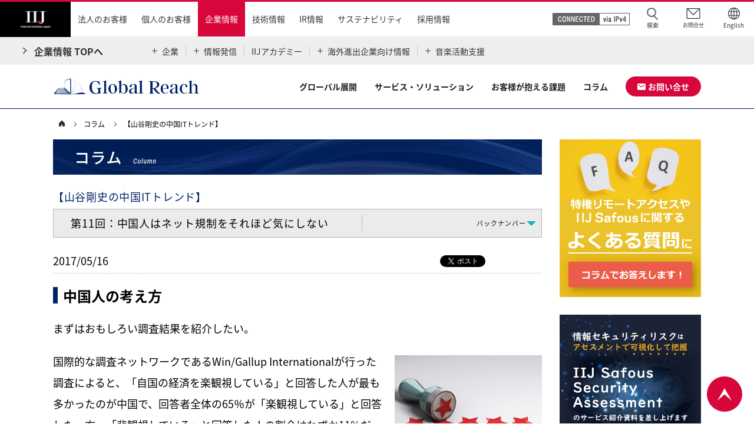

--- FILE ---
content_type: text/html
request_url: https://www.iij.ad.jp/global/column/column68.html
body_size: 9848
content:
<!DOCTYPE html>
<html lang="ja">
<head>
<!-- Google Tag Manager -->
<script>(function(w,d,s,l,i){w[l]=w[l]||[];w[l].push({'gtm.start':
new Date().getTime(),event:'gtm.js'});var f=d.getElementsByTagName(s)[0],
j=d.createElement(s),dl=l!='dataLayer'?'&l='+l:'';j.async=true;j.src=
'https://www.googletagmanager.com/gtm.js?id='+i+dl;f.parentNode.insertBefore(j,f);
})(window,document,'script','dataLayer','GTM-WWR2X2SK');</script>
<!-- End Google Tag Manager -->

<script type="text/javascript" src="/common/js/cookiebnr.js"></script>

<meta charset="utf-8">
<title>中国人のモノマネの原点は教育にあり！？小学校の教育の実情｜Global Reach</title>
<meta name="viewport" content="width=device-width, initial-scale=1.0, maximum-scale=1.0, user-scalable=0" >
<meta name="description" content="Global Reach（グローバルリーチ）はお客様の海外進出を支援する情報サイトです。海外の最新ITトレンドのほか、ITガバナンス・セキュリティなど、海外で直面するさまざまな経営課題を解決する幅広い情報を提供します。">
<meta name="keywords" content="IIJ, Internet Initiative Japan, global, グローバル, 海外進出, 海外展開, ITガバナンス, 経営, 課題, クラウド, クラウドサービス, IIJ GIO, データセンター, セキュリティ, America, Europe, China, Indonesia, Singapore, Thailand, アメリカ, ヨーロッパ, 中国, インドネシア, シンガポール, タイ, Biznet, Biznet GIO">
<link rel="shortcut icon" href="/global/img/favicon_gr.ico" />
<link rel="canonical" href="https://www.iij.ad.jp/global/column/column68.html" />
<link href="/common/css/import.css" rel="stylesheet" media="all" />
<link href="/common/css/index.css" rel="stylesheet">
<link href="/global/css/style.css" rel="stylesheet">
<link rel="stylesheet" type="text/css" href="/global/css/reset.css" media="all">
<link rel="stylesheet" type="text/css" href="/global/css/global.css" media="all">

<meta property="og:type" content="website" />
<meta property="og:title" content="Global Reach - 中国人はネット規制をそれほど気にしない" />
<meta property="og:image" content="https://www.iij.ad.jp/global/img/og_image_main.png" />
<meta property="og:site_name" content="Global Reach">
<meta property="og:url" content="https://www.iij.ad.jp/global/column/column68.html">
<meta property="og:description" content="中国ではネット規制が厳しく、海外のコンテンツやサービスに自由にアクセスができませんが、当の中国人にとってはさほど不自由と感じることないといいます。中国にとって「インターネットは自由」なのでしょうか？">

<script src="/global/js/jquery.js"></script>
<script type="text/javascript" src="/common/js/jquery.globalnavi.js"></script>
<script type="text/javascript" src="/common/js/jquery.rollover.js"></script>
<script type="text/javascript" src="/common/js/jquery.scroll.js"></script>
<script type="text/javascript" src="/common/js/jquery.autoheight.js"></script>
<script type="text/javascript" src="/common/js/jquery.colorbox.js"></script>
<script type="text/javascript" src="/common/js/common.js"></script>


<!--[if lt IE 9]>
<script src="/global/js/html5shiv-printshiv.js"></script>
<script src="/global/js/selectivizr.js"></script>
<![endif]-->


<!-- SS_Search -->
<link type="text/css" rel="stylesheet" href="/search/css/ss_search.css" media="all"/>
<!-- /SS_Search -->

<!-- Begin Mieruca Embed Code -->
<script type="text/javascript" id="mierucajs">
window.__fid = window.__fid || [];__fid.push([492565813]);
(function() {
function mieruca(){if(typeof window.__fjsld != "undefined") return; window.__fjsld = 1; var fjs = document.createElement('script'); fjs.type = 'text/javascript'; fjs.async = true; fjs.id = "fjssync"; var timestamp = new Date;fjs.src = ('https:' == document.location.protocol ? 'https' : 'http') + '://hm.mieru-ca.com/service/js/mieruca-hm.js?v='+ timestamp.getTime(); var x = document.getElementsByTagName('script')[0]; x.parentNode.insertBefore(fjs, x); };
setTimeout(mieruca, 500); document.readyState != "complete" ? (window.attachEvent ? window.attachEvent("onload", mieruca) : window.addEventListener("load", mieruca, false)) : mieruca();
})();
</script>
<!-- End Mieruca Embed Code -->

<!-- コンバージョンミエルカ tag www.iij.ad.jp biz.iij.jp -->
<script>
(function (w, d, s, u) {
  // TAG VERSION 1.00
  if (w._wsq_init_flg) {
    return false;
  }
  w._wsq_init_flg = true;
  _wsq = w._wsq || (_wsq = []);
  _wsq.push(['init', u, 2256]);
  _wsq.push(['domain', 'www.iij.ad.jp']);
  _wsq.push(['domain', 'biz.iij.jp']);
  var a = d.createElement(s); a.async = 1; a.charset='UTF-8'; a.src = 'https://cdn.' + u + '/share/js/tracking.js';
  var b = d.getElementsByTagName(s)[0]; b.parentNode.insertBefore(a, b);
})(window, document, 'script', 'cv.mieru-ca.com');
</script>

</head>
<body>
<!-- Google Tag Manager (noscript) -->
<noscript><iframe src="https://www.googletagmanager.com/ns.html?id=GTM-WWR2X2SK"
height="0" width="0" style="display:none;visibility:hidden"></iframe></noscript>
<!-- End Google Tag Manager (noscript) -->
<div id="page-wrapper">


<!--▼▼▼共通ヘッダー:ここから▼▼▼-->
<div id="header-container">
<script type="text/javascript" src="/common/include/header.js"></script>

<!-- header-container End --></div>
<!--▲▲▲共通ヘッダー:ここまで▲▲▲-->

<!-- ========== Header ========== --><!-- #BeginLibraryItem "/global/Library/header.lbi" --><div class="glo_header">
          <div class="glo_header_wrap">
              <div class="head_left">
                  <h1 class="head_logo"><a href="/global/"><img src="/global/image/logo_global.png" alt="Global Reach"/></a></h1>
              </div>
              <ul>
                  <li><a href="/global/global/">グローバル展開</a></li>
                  <li><a href="/global/service/">サービス・ソリューション</a></li>
                  <li><a href="/global/challenge/">お客様が抱える課題</a></li>
                  <li><a href="/global/column/">コラム</a></li>
                  <li class="head_btn"><a href="https://biz.iij.jp/public/application/add/248" target="_blank">お問い合せ</a></li>
              </ul>
          </div>
      </div>
<!-- #EndLibraryItem --><!-- ========== コラム ========== -->
<div id="js-page" class="container column">


<nav class="topicpath">
<ul>
<li class="topicpath-home"><a href="/global/">HOME</a></li>
<li><a href="/global/column">コラム</a></li>
<li>【山谷剛史の中国ITトレンド】</li>
</ul>
<!-- /topicpath --></nav>

<div class="contents">

<section class="main">
<p class="main-title"><img src="/global/img/h_column01_pc.png" alt="コラム｜Column" width="710" height="100" class="js-img-switch"></p>

<div class="main-bg">
	
<div class="column-entry">

<!-- title/date -->
<div class="column-header">
  <p class="column-category">【山谷剛史の中国ITトレンド】</p>
  <div class="column-headline">
    <h1 class="h_column">第11回：中国人はネット規制をそれほど気にしない</h1>
    <p class="bucknumber-btn"><span>バックナンバー</span></p>
  </div>
  <div class="column-nav">
    <ul>
      <li><a href="column13.html">第1回：【山谷剛史の中国ITトレンド】せっかちな中国人とスピード感あふれる中国のサービス</a></li>
      <li><a href="column14.html">第2回：【山谷剛史の中国ITトレンド】中国のケータイやスマホのこれまでとこれから</a></li>
      <li><a href="column15.html">第3回：【山谷剛史の中国ITトレンド】Androidが中国のIT製品を変える</a></li>
      <li><a href="column16.html">第4回：【山谷剛史の中国ITトレンド】中国で黄昏の電脳街と生き残る修理屋</a></li>
      <li><a href="column28-1.html">第5回：【山谷剛史の中国ITトレンド】ネット規制で中国人は困らない</a></li>
      <li><a href="column34-1.html">第6回：【山谷剛史の中国ITトレンド】中国ITの根っこの一つは「金儲け」</a></li>
      <li><a href="column38-1.html">第7回：【山谷剛史の中国ITトレンド】周辺機器から見る中国のパソコンの使われ方</a></li>
      <li><a href="column43.html">第8回：【山谷剛史の中国ITトレンド】中国農村のインターネット事情</a></li>
      <li><a href="column53.html">第9回：【山谷剛史の中国ITトレンド】中国人はオールインワンを望んでいる</a></li>
      <li><a href="column58.html">第10回：【山谷剛史の中国ITトレンド】中国人のモノマネの原点は教育にあり！？小学校の教育の実情</a></li>
      <li><a href="column70.html">最終回：比類なきスピード感の中国にはどの国も敵わないかもしれない</a></li>
    </ul>
  </div>

  <div class="column-elm">
    <p class="column-date">2017/05/16</p>
    <ul class="column-share">
      <li><iframe src="https://www.facebook.com/plugins/share_button.php?href=https%3A%2F%2Fwww.iij.ad.jp%2Fglobal%2Fcolumn%2Fcolumn68.html&layout=button&size=small&mobile_iframe=true&width=61&height=20&appId" width="61" height="20" style="border:none;overflow:hidden" scrolling="no" frameborder="0" allowTransparency="true" allow="encrypted-media"></iframe></li>
      <li><a href="https://twitter.com/share?ref_src=twsrc%5Etfw" class="twitter-share-button" data-show-count="false">Tweet</a><script async src="https://platform.twitter.com/widgets.js" charset="utf-8"></script></li>
      <li><a href="http://b.hatena.ne.jp/entry/" class="hatena-bookmark-button" data-hatena-bookmark-layout="basic-label" data-hatena-bookmark-lang="ja" title="このエントリーをはてなブックマークに追加"><img src="https://b.st-hatena.com/images/entry-button/button-only@2x.png" alt="このエントリーをはてなブックマークに追加" width="20" height="20" style="border: none;" /></a><script type="text/javascript" src="https://b.st-hatena.com/js/bookmark_button.js" charset="utf-8" async="async"></script></li>
    </ul>
  </div>
</div>
<!-- /title/date -->

<div class="column-section top">
  <h2 class="h_style10">中国人の考え方</h2>

  <p>まずはおもしろい調査結果を紹介したい。</p>
  <div class="clearfix">
    <div class="column-img column-img-r"><img src="/global/img/img_column6801.jpg" alt="" width="270" height="153"></div>
    <div class="column-txt">
      <p>国際的な調査ネットワークであるWin/Gallup Internationalが行った調査によると、「自国の経済を楽観視している」と回答した人が最も多かったのが中国で、回答者全体の65％が「楽観視している」と回答した一方、「悲観視している」と回答した人の割合はわずか11%だった。日本は「楽観視している」が12％、「悲観視している」が20％であり、回答した割合が最も少ないのが特徴だ。ちなみに中国に続いてインドも自国の経済を楽観視していて、60％が「楽観視」していたのに対し、16％しか「悲観視」していない。</p>

      <p>ドイツに本社を置くマーケティングリサーチ会社であるGfkが複数ヶ国で行った調査によると、「自分の外見に対する評価」の項目では、日本が最低で、中国人は日本人や韓国人、香港人よりも「自分の見た目を高く評価している」という結果になった。中国と関わっている人なら感じることだろうが、様々な個性の人がいるが、全体でみれば、自信がある人が多いように思える。日本人は良い悪いは別として、自分に対しても自国に対しても評価は厳しめで、さらに他国をみるときにも、現地の人々よりもずっと厳しい眼でみているのではないだろうか。</p>
    </div>
  </div>
</div>
<div class="column-section">
<h2 class="h_style10">「新しい経験」がニュースバリューになる</h2>

<p>中国に住んでいると、その生活は日本よりずっと大変であることを感じる。筆者が雲南省の昆明に住み始めた2002年のころは、公務員とて月収1000元といかなかった。今は3000元以上もらうのが当たり前で、沿岸部の大都市では、皿洗いですら3000元程度のアルバイト募集を見るようになった。一方で、物価はそれ以上にあがった。例えば、雲南省で雲南省産の牛乳が1リットルパックで200円以上する。100円ショップで売っているようなものが、倍以上で売られている。食堂では3元4元で食事が食べられたのに、今や10元を下回るものはほとんどなくなり、ちょっと綺麗なレストランで食べれば、ひとり100元はかかる。保険もろくになく、頼るは家族親族の絆だけだ。交通事故は多発し、人さらいが現役なので子供をひとりで学校に行かせられない。品質問題が連日のように報道され（報道されるだけ監視の目があっていいのだが）食品や日用品、薬や家電などの品質を信用できない。インターネットにしても、多くの人がウイルスに感染し、官製ニュースは綺麗ごとばかり並べるとネットユーザーに嘲笑され、信頼を売りにするECサイトですらニセモノを販売していたとニュースで報じられる。</p>
<div class="clearfix">
  <div class="column-img column-img-r"><img src="/global/img/img_column6802.jpg" alt="" width="270" height="162"></div>
  <div class="column-txt">
    <p>それでも人々はそうした環境に慣れ切り、数多くのニュースを聞いても動じることはなく、ネガティブなニュースを深追いせず、日々やってくる新しい経験を目指して、日々生きる。最近の人々の話は、物価が高くなったという話はあるものの、家族内の会話を聞いていても、スマートフォン導入から海外旅行の話まで、新しい経験の話が目立つ。楽しかった思い出や経験がニュースバリューとなるわけだ。安全安心な日本では、なかなか中国での日常的なニュースが流れず、ネガティブなニュースにバリューが置かれ、中国では小さく扱われるようなニュースが何日にもわたって報じられる。ニュースではないが、日本のネット界隈で最近見られる「過労働、安月給のブラック企業」ネタが喜ばれ、自分の幸せアピールだと叩かれる風潮も同様なものではないかと思う。脱線したが、中国絡みのことが延々報じられれば、それを見た中国人は「日本は中国を悪く言う！」「中国はそれほど酷くない！」と憤慨するのである。かたや中国では良いニュースがバリューとなり、かたや日本では悪いニュースがバリューとなる。両国の人々が納得できる落としどころはないように思う。</p>
  </div>
</div>
</div>

<div class="column-section">
<h2 class="h_style10">海外のコンテンツやサービスを規制しても、中国のユーザーは困らない</h2>

<p>同様に、中国のインターネットについても多くの人が楽観視している。</p>

<p>中国政府に関わる問題はしばしば発生し、検閲により関連ワードが削除されることもよくある。また、個人が不用意すぎる言葉を発言して、発言が削除されたり、アカウント自体が削除されたりすることもある。多くの中国人はそこで「失敗した、気を付けよう」と思い、その後に恨みを引きずることはない。他方、日本人を含め中国在住の外国人にとっては、FacebookやYouTubeはおろか、googleをはじめとした外国の様々なサービスに普通に繋がらず、頭痛の種となっているだろう。しかし、「海外サイトへのアクセスの体感速度が遅くなっていると感じるが、普段見る必要がない」、「そういうサイトを見ようという発想がない」という人々にとっては、なんら問題がない。むしろ、中国電信（ChinaTelecom）と中国聯通（ChinaUnicom）、中国移動（ChinaMobile）が互いに競争することで、モバイルは3Gから4Gに、固定回線では4MBpsプランが8Mbpsや20Mbpsプランに無料でアップグレードできた。他国と比べて特別速度が速いわけではないが、スマートテレビやセットトップボックスが導入されて、無線LANルーターで、複数台のPCとスマートフォンとスマートテレビを結ぼうが、カクカクになることはない。回線速度が向上し、インターネットに繋ぐデバイスも高速化されている。それこそが前向きで、中国人にとっていいニュースだ。</p>

<p>コンテンツに関しても、中国国内のものが充実してきた。中国人同士が会話する微信（WeChat）・微博（Weibo）・ブログ・掲示板などは非常に充実し、SNS環境は非常にいい。商売人気質の中国人にぴったりなECサイトも充実している。ビデオオンデマンドで、人気の中国ドラマや中国映画ほか、日本のアニメやハリウッド映画や韓流ドラマもみられる。これらのコンテンツには海賊版も混ざってはいるが、多くが版権を買った正規版コンテンツだ。これらは広告付きという形で、視聴前に飛ばすことのできない広告を何分も表示した後、本映像を見ることができる。広告動画表示を耐えて見る人や、広告非表示のツールを使う人がメジャーだったが、この1年で、より高画質な映像や、広告非表示を求めて、有料課金プランを利用する消費者も徐々に出てきた。中国政府は、国産コンテンツの台頭を目指し、外国のコンテンツの流入を減らす方針をしているが、見たい人は海賊版でも構わず、手段を問わず、見たいコンテンツを見るので、ネットユーザーは困ることはない。</p>

<p>海外のコンテンツやサービスを規制しても、中国のユーザーは困らない。</p>
<div class="clearfix">
  <div class="column-img column-img-r"><img src="/global/img/img_column6803.jpg" alt="" width="270" height="180"></div>
  <div class="column-txt">
    <p>ここでテレビゲームを例に出そう。現在中国では、PlayStation4とXbox Oneが公式に発売されているが、それまでは日本のメーカーや米国のメーカーが、海外で販売しているテレビゲームを中国国内で販売することは許されていなかった。ソフトの検閲を受けた上で、中国の企業がゲームをリリースするという方法は存在し、任天堂が神遊科技という中国企業を通して「神遊機」などをリリースしている。テレビゲームは中国の文化に浸透しているとはいえ、海賊版が蔓延するこの国では、海賊版よりもずっと高い上にゲームソフトのラインアップが少なく、発売日が外国版よりずっと遅れる海外のゲーム機が普及することはなかった。その代わりに中国人は、PSやPS2を入手して海賊版で遊んでいた。本体が発売されないまま、攻略雑誌だけが先にリリースされ、海賊版で遊ぶスタイルが固定化されていた。PSPやPS2を売る店は中国に多数存在するので、ユーザーはなんら困らなかったわけだ。</p>
  </div>
  </div>
</div>

<div class="column-section">
<h2 class="h_style10">中国人のインターネットは「自由」？</h2>

<p>海賊版が規制されるのであれば、代わりに中国のネットユーザーは海外サイトにアクセスすればいい。</p>
<div class="clearfix">
  <div class="column-img column-img-r"><img src="/global/img/img_column6804.jpg" alt="" width="270" height="180"></div>
  <div class="column-txt">
    <p>今や中国のネットユーザーで名前を知らない人のほうが珍しいだろう「蒼井そら」さんが、最初にtwitterアカウントを開設したときは、中国からアクセスできないはずのtwitterに、VPNなどのネットの壁越えツールを利用して、彼女をフォローしたりメッセージを送ったりした。またネット規制が強化された昨年、台湾総統選の際に蔡英文氏のFacebookのページに無数の中国大陸からの台湾独立反対の書き込みがあり、さらにヴァージンアトランティック航空機内での中国人客を巻き込んだトラブルの際には、同社Facebookページに中国大陸からの無数の抗議の書き込みがあった。つまりネット規制をしようが、中国人ネットユーザーはその壁を越えるわけだ。壁を越えようと思えばいくらでも壁を越えることができるということは、中国人ネットユーザーから見れば、ネットの不自由はない、という解釈もできる。</p>

    <p>日本や諸外国のインターネットの自由とはかなり異なるが、楽観的な中国人から見れば、中国のインターネットもまた自由という結論を出してみた。もちろん中国政府が自由だと言えば、「壁を作っている張本人が何を言っているのだ」と無数の指摘が中国国内で飛び交うが、ユーザーからすれば、コンテンツの消費に困ることはない。中国にコンテンツで進出するなら考えていただきたい。蒼井そらさん並に魅力あるコンテンツであれば、あらゆる手段を利用してでも中国ネットユーザーは壁を越えてアクセスする。逆に魅力のないコンテンツであれば、日本にサーバーを置こうと、中国にサーバーを置こうと、そうそう状況は変わらない。状況を打開するために、お金をユーザーにばらまいたり、広告に注力して、認知してもらうしかないのだ。</p>
  </div>
</div>
</div>

<ul class="column-list">
<li><a href="column13.html">第1回：【山谷剛史の中国ITトレンド】せっかちな中国人とスピード感あふれる中国のサービス</a></li>
<li><a href="column14.html">第2回：【山谷剛史の中国ITトレンド】中国のケータイやスマホのこれまでとこれから</a></li>
<li><a href="column15.html">第3回：【山谷剛史の中国ITトレンド】Androidが中国のIT製品を変える</a></li>
<li><a href="column16.html">第4回：【山谷剛史の中国ITトレンド】中国で黄昏の電脳街と生き残る修理屋</a></li>
<li><a href="column28-1.html">第5回：【山谷剛史の中国ITトレンド】ネット規制で中国人は困らない</a></li>
<li><a href="column34-1.html">第6回：【山谷剛史の中国ITトレンド】中国ITの根っこの一つは「金儲け」</a></li>
<li><a href="column38-1.html">第7回：【山谷剛史の中国ITトレンド】周辺機器から見る中国のパソコンの使われ方</a></li>
<li><a href="column43.html">第8回：【山谷剛史の中国ITトレンド】中国農村のインターネット事情</a></li>
<li><a href="column53.html">第9回：【山谷剛史の中国ITトレンド】中国人はオールインワンを望んでいる</a></li>
<li><a href="column58.html">第10回：【山谷剛史の中国ITトレンド】中国人のモノマネの原点は教育にあり！？小学校の教育の実情</a></li>
<li>第11回：【山谷剛史の中国ITトレンド】中国人はネット規制をそれほど気にしない</li>
<li><a href="column70.html">最終回：【山谷剛史の中国ITトレンド】比類なきスピード感の中国にはどの国も敵わないかもしれない</a></li>
</ul>


<div class="column-profile">
<div class="column-profile-txt">
  <p class="h_style08">山谷 剛史</p>
  <p>1976年東京都生まれ。中国アジアITジャーナリスト。<br>現地の情報を生々しく、日本人に読みやすくわかりやすくをモットーとし、中国やインドなどアジア諸国のIT事情をルポする。2002年より中国雲南省昆明を拠点とし、現地一般市民の状況を解説するIT記事や経済記事やトレンド記事を執筆講演。日本だけでなく中国の媒体でも多数記事を連載。</p>
</div>
</div>

</div>

<!-- /main-bg --></div>

<!-- /main --></section>

<aside class="side">

<span class="banner0"></span>
<span class="banner"></span>

<!-- /side --></aside>

<!-- /contents --></div>

<!-- /column --></div>
 <section id="sec04" class="sec04">
          <div class="sec04_wrap">
              <div class="sec04_txt">
                  <h2>お問い合わせ・見積依頼はこちら</h2>
                  <p>海外でのIT環境構築にお困りですか？<br>お気軽にお問合せください</p>
                  <p class="sec04_link"><a href="https://biz.iij.jp/public/application/add/248" target="_blank">無料で相談する</a></p>
              </div>
              <p class="sec04_img"><img src="/global/image/sec04_img.png" alt="お問い合わせ・見積依頼はこちら"/></p>
          </div>
      </section>
      <!-- sec04 --> 
      
  <div class="foot_btn sp">
  <ul>
      <li><a href="/global/global/">グローバル<br>展開</a></li>
      <li><a href="/global/service/">サービス・<br>ソリューション</a></li>
      <li><a href="/global/challenge/">お客様が<br>抱える課題</a></li>
      <li><a href="/global/column/">コラム</a></li>
  </ul>
</div>
<!-- SP foot_btn -->

<!--▼▼▼フッター:ここから▼▼▼-->
<div id="footer-container">
<p class="reader">ここからフッターメニューです</p>
<div id="footer-bottom">
<p id="footer-up"><a href="#page-wrapper"><img src="/common/images/ft_btn01.png" alt="ページの先頭へ" /></a></p>
<ul id="footer-utility">
<li><a href="/privacy/">個人情報保護ポリシー</a></li>
<li><a href="/securitypolicy/">情報セキュリティ基本方針</a></li>
<li><a href="/terms/">サイトについて</a></li>
<li><a href="/userdata-external-transmission/">利用者情報の外部送信について</a></li>
<li data-id="cookie_consent_cookie_btn"></li>
<!-- footer-utility End --></ul>
<div id="utility">
<ul id="footer-social">
<li><a href="https://twitter.com/IIJ_PR" target="_blank"><img src="/common/images/ft_sns01.png" alt="Twitter"></a></li>
<li><a href="https://www.facebook.com/IIJPR/" target="_blank"><img src="/common/images/ft_sns02.png" alt="Facebook"></a></li>
<li><a href="https://www.youtube.com/IIJPR" target="_blank"><img src="/common/images/ft_sns03.png" alt="YouTube"></a></li>
</ul>
<ul>
<li>&copy; Internet Initiative Japan Inc.</li>
</ul>
</div>
<!-- footer End --></div>
<!-- footer-container End --></div>
<!--▲▲▲フッター:ここまで▲▲▲-->
</div>
<script src="/global/js/jquery.easing.1.3.js"></script>
<script src="/global/js/jquery.tile.js"></script>
<script src="/global/js/common.js"></script>
<script src="/global/js/column_accordion.js"></script>
<script src="/global/js/include_class.js"></script>
<!--<script src="/global/js/include_contact.js"></script>-->
<script src="/global/js/include_banner.js"></script>
<script src="/global/js/include_column_recomend.js"></script>











<!-- SS_Search -->
<script type="text/javascript" src="/search/ja_all/js/ss_suggest_config.js"></script>
<!-- /SS_Search -->


<!--/ ログ解析タグここまで -->

</body>
</html>

--- FILE ---
content_type: text/html
request_url: https://www.iij.ad.jp/global/include/side-banner.html
body_size: 324
content:
<div class="banner">
<a href="/global/column/column173.html" target="_blank" class="js-fade"><img src="/global/img/bnr_faq_right_menu.png" alt=""></a><br />
<br />
<a href="https://biz.iij.jp/public/application/add/37737" target="_blank" class="js-fade"><img src="/global/img/bnr_ssa_right_menu.png" alt=""></a><br />
<br />
<a href="https://biz.iij.jp/public/application/add/39253" target="_blank" class="js-fade"><img src="/global/img/bnr_global-security-report_right_menu.png" alt=""></a>
<br /><br />
<a href="https://biz.iij.jp/public/application/add/38197" target="_blank" class="js-fade"><img src="/global/img/bnr_sec-point_right_menu.png" alt=""></a><br />
<br />
<a href="/svcsol/campaign/smx_global_202105.html" onclick="ga('send','event','banner','click','side-banner-smx-pc-01', 1);" target="_blank" class="js-fade"><img src="/global/img/bnr_smx.png" alt=""></a>


<!-- /.banner --></div>


--- FILE ---
content_type: text/html
request_url: https://www.iij.ad.jp/global/include/column-recomend.html
body_size: 668
content:
<div class="columnTheme">
  <dl>
    <dt>テーマ</dt>
    <dd>
      <ul>
        <li><a href="/global/column/?category=all" class="all">全て表示する</a></li>
        <li><a href="/global/column/?category=cloud" class="cloud">クラウド</a></li>
        <li><a href="/global/column/?category=governance" class="governance">ガバナンス・マネジメント</a></li>
        <li><a href="/global/column/?category=law" class="law">法令</a></li>
        <li><a href="/global/column/?category=business" class="business">ビジネストレンド</a></li>
        <li><a href="/global/column/?category=overseas" class="overseas">海外現地事情</a></li>
      </ul>
    </dd>
  </dl>
</div>

<div class="columnRecomend">
  <dl class="text">
    <dt>おすすめコラム</dt>
    <dd>
      <ul>
        <li><a href="/global/column/column100.html" onClick="ga('send', 'event', 'rightAreaColumn', 'linkClick', location.href);">【法規制】ASEAN各国のデータ移転規制・データローカライゼーション最前線</a></li>
        <li><a href="/global/column/column92.html" onClick="ga('send', 'event', 'rightAreaColumn', 'linkClick', location.href);">【法規制】徹底解説：中国サイバーセキュリティ・個人情報規制</a></li>
        <li><a href="/global/column/column22-1.html" onClick="ga('send', 'event', 'rightAreaColumn', 'linkClick', location.href);">【ガバナンス】海外子会社経営失敗のパターン</a></li>
        <li><a href="/global/column/column78.html" onClick="ga('send', 'event', 'rightAreaColumn', 'linkClick', location.href);">【ビジネストレンド】ビジネスパートナーとしてのASEANを考える</a></li>
      </ul>
    </dd>
  </dl>
<!-- /.columnRecomend --></div>

--- FILE ---
content_type: text/css
request_url: https://www.iij.ad.jp/common/css/import.css
body_size: 134
content:
@charset "utf-8";
/* For all */


@import "/common/css/notosansjapanese.css";
@import "/common/css/reset.css";
@import "/common/css/layout.css";
@import "/common/css/layout_sp.css";
@import "/common/css/component.css";
@import "/common/css/component_sp.css";


--- FILE ---
content_type: text/css
request_url: https://www.iij.ad.jp/common/css/index.css
body_size: 4999
content:
@charset "utf-8";

/* ****************************************************
index.css
***************************************************** */

@media print, screen and (min-width: 769px) {

/* common settings
=================================*/
#header-container {
	z-index: 3;
}
#contentsContainer.top {
	-ms-text-size-adjust: 100%;
	-moz-text-size-adjust: 100%;
	-webkit-text-size-adjust: 100%;
	width: 100%;
	min-width: 1220px;
	margin-top: 0;
	padding-bottom: 0;
	padding-left: 0;
	padding-right: 0;
}
#contentsContainer.top #contents {
	width: 100%;
	min-width: 1220px;
}
#contentsContainer.top * {
	-webkit-box-sizing: border-box;
	-moz-box-sizing: border-box;
	box-sizing: border-box;
}
	
.isSp {
	display: none !important;
}
	
/* emergencyContents
---------------------------------*/
#emergencyContents {
	position: relative;
	width: 1200px;
	margin: 0 auto;
	top: -60px;
}
#emergencyContents + #emergencyContents {
	margin-top: 30px;
}
#emergencyContents .urgentBox {
	padding: 0 20px 30px;
	background: #fff;
	border: 1px solid  #333333;
}
#emergencyContents ~ .indexTopicsWrap,
#emergencyContents ~ .indexNewsWrap {
}
#emergencyContents ~ .indexTopicsWrap {
	top: -80px;
}
#emergencyContents ~ .indexNewsWrap {
	margin-top: 0;
}
#emergencyContents .topic-list > li .date {
        margin-right: 15px;
}

/* Movie
---------------------------------*/
  #movieArea {
    position: relative;
    width: 100%;
    overflow: hidden;
  }
  #movieArea::after {
    content: "";
    position: absolute;
    top: 0;
    right: 0;
    bottom: 0;
    left: 0;
  }
  #movie {
    vertical-align: bottom;
  }
  #preloadImage {
    position: absolute;
    top: 103px;
    left: 0;
    background: url(/images/index_bg03.jpg) no-repeat 0 0;
    background-size: cover;
    width: 100%;
    padding-bottom: 33.75%;
  }
  #logoImage {
    display: none;
    position: absolute;
    top: 0;
    left: 0;
    width: 100.5vw;
    height: 100%;
  }
  #logoImage > span {
    display: block;
    width: 32.63157%;
    height: 25.85669%;
    position: absolute;
    top: 36.1370%;
    bottom: 33.1259%;
    left: 0;
    right: 0;
    margin: auto;
    background: url(/images/index_tx04.png) no-repeat 0 0;
    background-size: contain;
    overflow: hidden;
    text-indent: 100%;
    white-space: nowrap;
  }
  
/* indexMainSliderWrap
---------------------------------*/
#indexMainSliderWrap {
  display: none;
  }
#indexMainSliderWrap .indexMainSlider {}
#indexMainSliderWrap .indexMainSlider > li,
#indexMainSliderWrap .indexMainSlider .slick-list li {
	height: 1205px;
	min-width: 1200px;
	text-indent: -9999px;
}
#indexMainSliderWrap .indexMainSlider > li:nth-child(n+2) {
	display: none;
}
#indexMainSliderWrap .indexMainSlider li {
	-webkit-background-size: contain !important;
	background-size: contain !important;
}
#indexMainSliderWrap .indexMainSlider li.slide01 {
	background: url(/images/index_main01.jpg) 50% 0 no-repeat;
}
#indexMainSliderWrap .indexMainSlider li.slide02 {
	background: url(/images/index_main02.jpg) 50% 0 no-repeat;
}
#indexMainSliderWrap .indexMainSlider li.slide03 {
	background: url(/images/index_main03.jpg) 50% 0 no-repeat;
}
#indexMainSliderWrap .indexMainSlider li.slide04 {
	background: url(/images/index_main04.jpg) 50% 0 no-repeat;
}
#indexMainSliderWrap .indexMainSlider li.slide05 {
	background: url(/images/index_main05.jpg) 50% 0 no-repeat;
}
#indexMainSliderWrap .indexMainSlider li.slide06 {
	background: url(/images/index_main06.jpg) 50% 0 no-repeat;
}
#indexMainSliderWrap .slick-arrow {
	/*reset*/
	border: none;
	appearance: none;
	background: none;
	cursor: pointer;
	outline: none;
	padding: 0;
	/* custom */
	position: absolute;
	top: 36.5%;
	display: block;
	width: 35px;
	height: 40px;
	margin-top: -20px;
	text-indent: -9999px;
	z-index: 2;
}
#indexMainSliderWrap .slick-arrow.slick-prev {
	left: 15%;
	background: url(/images/index_ic01.png) 0 0 no-repeat;
}
#indexMainSliderWrap .slick-arrow.slick-next {
	right: 15%;
	background: url(/images/index_ic02.png) 0 0 no-repeat;
}

#indexMainSliderWrap .indexMainSlider .slick-dots {
	position: absolute;
	width: 1200px;
	height: 3px;
	bottom: 464px;
	margin: 0 auto;
	right: 0;
	left: 0;
	letter-spacing: -0.4em;
	text-align: right;
}
#indexMainSliderWrap .indexMainSlider .slick-dots > li {
	display: inline-block;
	width: 42px;
	height: 3px;
	background: #fff;
	letter-spacing: normal;
	cursor: pointer;
}
#indexMainSliderWrap .indexMainSlider .slick-dots > li + li {
	margin-left: 8px;
}
#indexMainSliderWrap .indexMainSlider .slick-dots > li.slick-active {
	background: #d70a30;
}
#indexMainSliderWrap .indexMainSlider .slick-dots > li > button {
	/*reset*/
	border: none;
	appearance: none;
	background: none;
	cursor: pointer;
	outline: none;
	padding: 0;
	text-indent: -9999px;
	height: 0;
}
#indexMainSliderWrap .indexMainSliderLogo {
	position:absolute;
	top: 113px;
	left: 50%;
	width: 180px;
	margin-left: 410px;
}
#indexMainSliderWrap .indexMainSliderLogo > a {
	display: block;
	height: 90px;
}

/* -- indexSec01 -- */
.indexSec01 {
	position: relative;
	margin-top: 0;
	padding-bottom: 50px;
	padding-left: 10px;
	padding-right: 10px;
	background: rgba(0,0,0,0.8);
}

/* indexTopicsWrap */
.indexTopicsWrap {
	width: 1200px;
	margin: 0 auto 0;
    padding-top: 60px;
	position: relative;
}
.indexTopicsWrap .indexTopics {
	display: -webkit-flex;
	display: -moz-flex;
	display: -ms-flex;
	display: -o-flex;
	display: flex;
}
.indexTopicsWrap .indexTopics > a {
	display: block;
	position: relative;
	width: 299px;
	background: #fff;
	color: #333;
	text-decoration: none;
}
.indexTopicsWrap .indexTopics > a + a {
	margin-left: 1px;
}
.indexTopicsWrap .indexTopics > a:after {
	content: '';
	position: absolute;
	bottom: 0;
	left: 0;
	display: block;
	width: 50px;
	height: 3px;
	background: #d7063b;
	-webkit-transition: all 0.5s linear 0s;
	-moz-transition: all 0.5s linear 0s;
	transition: all 0.5s linear 0s;
}
.indexTopicsWrap .indexTopics > a:hover:after {
	width: 100%;
}
.indexTopicsWrap .indexTopics > a figure {
	line-height: 0;
	overflow: hidden;
}
.indexTopicsWrap .indexTopics > a figure img {
	max-width: 100%;
	height: auto;
	-webkit-transition: all 0.6s linear 0s;
	-moz-transition: all 0.6s linear 0s;
	transition: all 0.6s linear 0s;
}
.indexTopicsWrap .indexTopics > a:hover figure img {
	-webkit-transform-origin: 50% 50%;
	transform-origin: 50% 50%;
	-webkit-transform: scale(1.1);
	transform: scale(1.1);
}
.indexTopicsWrap .indexTopics > a .txBlock {
	padding: 20px 15px 20px;
}
.indexTopicsWrap .indexTopics > a .txBlock .blockTitle {
	position: relative;
	line-height: 1.2;
	font-size: 15px;
	font-weight: bold;
	-webkit-transition: all 0.3s linear 0s;
	-moz-transition: all 0.3s linear 0s;
	transition: all 0.3s linear 0s;
}
.indexTopicsWrap .indexTopics > a[target="_blank"] .txBlock .blockTitle:after {
	content: '';
	display: inline-block;
	vertical-align: middle;
	width: 12px;
	height: 11px;
	margin-left: 5px;
	background: url(/common/images/com_icn05.png) 0 0 no-repeat;
}
.indexTopicsWrap .indexTopics > a:hover .txBlock .blockTitle {
	color: #d7063b;
}
.indexTopicsWrap .indexTopics > a .txBlock .blockTx {
	margin-top: 15px;
}
.indexTopicsWrap .indexTopics > a .txBlock .blockDate {
	position: absolute;
	bottom: 30px;
	color: #888;
	font-size: 12px;
}

/* indexNewsWrap*/
.indexNewsWrap {
	position: relative;
	width: 1200px;
	margin: 60px auto 0;
	display: -webkit-flex;
	display: -moz-flex;
	display: -ms-flex;
	display: -o-flex;
	display: flex;
}
.indexNewsWrap .indexNewsHdg {
	width: 145px;
	margin-right: 15px;
	color: #fff;
	font-size: 38px;
	font-weight: bold;
}
.indexNewsWrap .indexNewsHdg > span {
	display: block;
	font-size: 16px;
	font-weight: normal;
}
.indexNewsWrap .indexNewsCnt {
	width: 1040px;
}
.indexNewsWrap .indexNewsCnt .indexNewsTabs {
	width: 100%;
	display: -webkit-flex;
	display: -moz-flex;
	display: -ms-flex;
	display: -o-flex;
	display: flex;
}
.indexNewsWrap .indexNewsCnt .indexNewsTabs > li {
	display: table;
	width: calc((100% - 4px)/5);
	height: 45px;
	background: #fff;
	font-size: 16px;
	text-align: center;
	cursor: pointer;
}
.indexNewsWrap .indexNewsCnt .indexNewsTabs > li + li {
	margin-left: 1px;
}
.indexNewsWrap .indexNewsCnt .indexNewsTabs > li.on,
.indexNewsWrap .indexNewsCnt .indexNewsTabs > li:hover {
	position: relative;
	background: #d7063b;
	color: #fff;
}
.indexNewsWrap .indexNewsCnt .indexNewsTabs > li.on:after {
	content: '';
	display: block;
	position: absolute;
	bottom: -8px;
	left: 50%;
	margin-left: -4px;
	width: 0;
	height: 0;
	border-style: solid;
	border-width: 8px 8px 0 8px;
	border-color: #d7063a transparent transparent transparent;
}
.indexNewsWrap .indexNewsCnt .indexNewsTabs > li > span {
	display: table-cell;
	vertical-align: middle;
}
.indexNewsWrap .indexNewsCnt .indexNewsList {
	display: none;
	margin-top: 10px;
}
.indexNewsWrap .indexNewsCnt .indexNewsList:fisrt-of-type {
	display: block;
}
.indexNewsWrap .indexNewsCnt .indexNewsList dl {
	padding: 15px 0;
	color: #fff;
	border-bottom: 1px solid  #5a5a5a;
	letter-spacing: -0.4em;
}
/*.indexNewsWrap .indexNewsCnt .indexNewsList dl > dt {
	display: inline-block;
	width: 310px;
	vertical-align: top;
	margin-right: 10px;
}*/
.indexNewsWrap .indexNewsCnt .indexNewsList dl > dt {
  float: left;
	display: inline-block;
	vertical-align: top;
	margin-right: 10px;
}
.indexNewsWrap .indexNewsCnt .indexNewsList dl > dt .date {
	display: inline-block;
	width: 90px;
	vertical-align: middle;
	margin-right: 18px;
	letter-spacing: normal;
}
/*.indexNewsWrap .indexNewsCnt .indexNewsList dl > dt .newsIcon {
	display: inline-block;
	vertical-align: middle;
	width: 190px;
}*/
  .indexNewsWrap .indexNewsCnt .indexNewsList dl > dt .newsIcon {
	display: inline-block;
	vertical-align: middle;
}
.indexNewsWrap .indexNewsCnt .indexNewsList dl > dt .newsIcon > li {
	display: inline-block;
	line-height: 1;
	width: 90px;
	padding: 5px 0;
	border: 1px solid  #fff;
	font-size: 12px;
	letter-spacing: normal;
	text-align: center;
}
.indexNewsWrap .indexNewsCnt .indexNewsList dl > dt .newsIcon > li + li {
	margin-left: 10px;
}
/*.indexNewsWrap .indexNewsCnt .indexNewsList dl > dd {
	display: inline-block;
	width: 720px;
	vertical-align: top;
	letter-spacing: normal;
}*/
.indexNewsWrap .indexNewsCnt .indexNewsList dl > dd {
	display: block;
	vertical-align: top;
	letter-spacing: normal;
  overflow: hidden;
}
.indexNewsWrap .indexNewsCnt .indexNewsList dl > dd a {
	color: #fff;
}
.indexNewsWrap .indexNewsCnt .indexNewsList dl > dd a.blankIc:after {
	content: '';
	display: inline-block;
	vertical-align: middle;
	margin-left: 5px;
	width: 12px;
	height: 11px;
	background: url(/common/images/com_icn05.png) 0 0 no-repeat;
}
.indexNewsWrap .indexNewsCnt .indexNewsList dl > dd a.pdfIc:after {
	content: '';
	display: inline-block;
	width: 15px;
	height: 16px;
	vertical-align: middle;
	margin-left: 5px;
	background: url(/common/images/com_icn06.png) 0 0 no-repeat;
}
.indexNewsWrap .indexNewsCnt .indexNewsList dl > dd a:hover {
	text-decoration: underline;
}
.indexNewsWrap .indexNewsCnt .indexNewsList .forAllList {
	margin-top: 15px;
	text-align: right;
}
.indexNewsWrap .indexNewsCnt .indexNewsList .forAllList a {
	display: inline-block;
	padding-left: 15px;
	background: url(/images/index_ic03.png) 0 0.5em no-repeat;
	-webkit-background-size: 9px;
	background-size: 9px;
	color: #fff;
	text-decoration: none;
}
.indexNewsWrap .indexNewsCnt .indexNewsList .forAllList a:hover {
	text-decoration: underline;
}


/* -- indexSec02 -- */
.indexSec02 {
	padding: 80px 0;
	background: #eee;
}
.indexSec02 .indexServiceWrap {
	padding: 0;
}

/* -- indexSec03 -- */
.indexSec03 {
	max-height: 912px;
	background: url(/images/index_bg01.jpg) 50% 0 no-repeat;
	-webkit-background-size: contain;
	background-size: contain;
}

/* indexServiceWrap */
.indexServiceWrap {
	padding: 72px 0 80px;
	width: 1200px;
	margin: 0 auto;
}
  
/* indexCloudWrap */
.indexSec03 .indexCloudWrap {
	min-height: 550px;
  padding: 30px 50px 50px;
	background: url(/images/index_bg02.jpg) 50% 0 no-repeat;
}
.indexCloudWrap > .indexServiceLead {
  margin-bottom: 17px;
	font-size: 22px;
  line-height: 1.4;  
	font-weight: bold;
	text-align: center;
}
.indexCloudWrap > .indexServiceHdg {
  margin-bottom: 25px;
	line-height: 1.1;
	color: #e01235;
	font-weight: bold;
	text-align: center;
}
.indexCloudWrap > .indexServiceHdg > em {
	font-size: 58px;
	font-weight: bold;
	font-style: normal;
}
.indexCloudWrap > .indexServiceHdg > span {
	display: block;
	font-size: 16px;
}
.indexCloudWrap > .indexServiceText {
  margin-bottom: 17px;
	font-size: 20px;
  line-height: 1.4;
	text-align: center;
}
.indexCloudWrap > .indexServiceBtn01 {
  margin: 25px 0 37px;
}
.indexCloudWrap > .indexServiceBtn01 > a {
  display: block;
  width: 250px;
  margin: 0 auto;
  padding: 13px 0;
  background: #e01235;
	border: 1px solid  #e01235;
  color: #fff;
	font-size: 20px;
	font-weight: bold;
  text-align: center;
}
.indexCloudWrap > .indexServiceBtn01 > a > span {
  display: inline-block;
  padding: 0 20px 0 35px;
  background: url(/images/index_ic03.png) 20px 50% no-repeat;
  -webkit-background-size: 9px auto;
  background-size: 9px auto;
}
.indexCloudWrap > .indexServiceBtn01 > a:hover {
  background: #fff;
  color: #333;
}
.indexCloudWrap > .indexServiceBtn01 > a:hover > span {
  background: url(/common/images/com_icn01.png) 20px 50% no-repeat;
  line-height: 1.2;
}
.indexCloudWrap > .indexServiceHdg02 {
  margin-bottom: 30px;
	line-height: 1.1;
	font-size: 22px;
	font-weight: bold;
	text-align: center;
}
.indexCloudWrap > .indexServiceHdg02 > em {
	color: #e01235;
	font-weight: bold;
	font-style: normal;
}
.indexCloudWrap > .indexServiceConcept {
	display: -webkit-flex;
	display: -moz-flex;
	display: -ms-flex;
	display: -o-flex;
	display: flex;
}
.indexCloudWrap > .indexServiceConcept > li {
	width: 400px;
  margin-right: 35px;
	background: #fff;
	border: 1px solid  #e01235;
}
.indexCloudWrap > .indexServiceConcept > li:last-child {
	margin-right: 0;
}
.indexCloudWrap > .indexServiceConcept > li > a {
  display: block;
  margin: 0 auto;
  padding: 17px 0px 15px;
  color: #333;
	font-size: 18px;
	font-weight: bold;
  text-align: center;
}
.indexCloudWrap > .indexServiceConcept > li > a > span {
  display: inline-block;
  padding: 0 20px;
  background: url(/common/images/com_icn01.png) 0 0.35em no-repeat;
  line-height: 1.2;
}
.indexCloudWrap > .indexServiceConcept > li > a:hover {
  background: #e01235;
  color: #fff;
}
.indexCloudWrap > .indexServiceConcept > li > a:hover > span {
  display: inline-block;
  background: url(/images/index_ic03.png) 0 0.35em no-repeat;
  -webkit-background-size: 9px auto;
  background-size: 9px auto;
}
.indexCloudWrap > .indexServiceConcept > li > a > span > span {
	font-size: 14px;
}

.recommendService {
  display: block;
	margin-top: 30px;
  padding: 20px 50px;
  background-color: #fff;
}
.recommendService .recommendServiceTitle {
	margin-bottom: 15px;
	text-align: center;
}
.recommendService .recommendServiceTitle > span {
	color: #000;
	font-size: 22px;
	font-weight: bold;
}
.recommendService .recommendServiceBox {
	background: #fff;
}
.recommendService .recommendServiceBox {
  display: -webkit-flex;
	display: -moz-flex;
	display: -ms-flex;
	display: -o-flex;
	display: flex;
	align-items: center;
  justify-content: space-between;
}
.recommendService .recommendServiceBox .recommendServiceList {
  width: 863px;
  margin-right: 20px;
	padding: 15px 30px;
	background: #f1f1f1;
}
.recommendService .recommendServiceBox .recommendServiceList > li {
	float: left;
	margin-right: 25px;
	padding-left: 15px;
	background: url(/common/images/com_icn01.png) 0 50% no-repeat;
}
.recommendService .recommendServiceBox .recommendServiceList > li > a {
	color: #333;
	font-size: 16px;
	text-decoration: none;
}
.recommendService .recommendServiceBox .recommendServiceList > li > a:hover {
  color: #d7083b;
	text-decoration: underline;
}
.recommendService .recommendServiceBox .recommendServiceBtn {
  margin-left: auto;
}
.recommendService .recommendServiceBox .recommendServiceBtn .forCoup > a {
	display: block;
	padding: 15px 0;
	background: #000;
	color: #fff;
	text-align: center;
}
.recommendService .recommendServiceBox .recommendServiceBtn .forCoup > a:hover {
	background: #d7083b;
}
.recommendService .recommendServiceBox .recommendServiceBtn .forCoup > a > span {
	display: inline-block;
	padding: 0 25px 0 40px;
	background: url(/images/index_ic03.png) 20px 50% no-repeat;
	-webkit-background-size: 9px auto;
	background-size: 9px auto;
	font-weight: bold;
}	

	#footer-container {
		padding-left: 0;
		padding-right: 0;
	}
	#footer-nav {
		padding-left: 10px;
		padding-right: 10px;
	}
	
	
	#footer-bottom {
		padding-left: 10px;
		padding-right: 10px;
	}
/* clearFix
=================================*/
.indexNewsWrap:after,
.indexCloudWrap > .indexServiceConcept:after,
.indexServiceWrap > .recommendService .recommendServiceBox:after,
.indexServiceWrap > .recommendService .recommendServiceBox .recommendServiceList:after {
	content: "";
	display: block;
	clear: both;
}

}/* end Media min-width: 769px*/

@media screen and (min-width:768px) and ( max-width:1920px) {
	#indexMainSliderWrap .indexMainSlider li {
		-webkit-background-size: cover !important;
		background-size: cover !important;
	}
	.indexSec03 {
		-webkit-background-size: cover;
		background-size: cover;
	}
}


@media only screen and (max-width: 768px) {
	
	/* common settings
	=================================*/
	#header-container {
	}
	#contentsContainer.top {
		-ms-text-size-adjust: 100%;
		-moz-text-size-adjust: 100%;
		-webkit-text-size-adjust: 100%;
		margin-top: 0;
	}
	#contentsContainer.top #contents {
		padding: 0;
	}
	#contentsContainer.top * {
		-webkit-box-sizing: border-box;
		-moz-box-sizing: border-box;
		box-sizing: border-box;
	}
	.isPc {
		display: none !important;
	}
	
	/* emergencyContents
	---------------------------------*/
	#emergencyContents {
		position: relative;
	}
	#emergencyContents + #emergencyContents {
		margin-top: 30px;
	}
	#emergencyContents .urgentBox {
		border: 1px solid  #333333;
		padding: 0 20px 20px;
		background: #fff;
	}
	#emergencyContents ~ .indexTopicsWrap,
	#emergencyContents ~ .indexNewsWrap {
		position: static;
		margin-top: 30px;
	}
	#emergencyContents .topic-list > li .date {
        margin-right: 15px;
}
	/* Movie
	---------------------------------*/
	#movie,#preloadImage,#logoImage {
		display: none !important;
	}
	/* indexMainSliderWrap
	---------------------------------*/
	#indexMainSliderWrap {}
	#indexMainSliderWrap .indexMainSlider {}
	#indexMainSliderWrap .indexMainSlider > li,
	#indexMainSliderWrap .indexMainSlider .slick-list li {
		height: 100vw;
		line-height: 0;
		text-indent: -9999px;
		-webkit-background-size: 100% auto !important;
		background-size: 100% auto !important;
	}
	#indexMainSliderWrap .indexMainSlider > li:nth-child(n+2) {
		display: none;
	}
	#indexMainSliderWrap .indexMainSlider li.slide01 {
		background: url(/images/index_main01_sp.jpg) 50% 0 no-repeat;
	}
	#indexMainSliderWrap .indexMainSlider li.slide02 {
		background: url(/images/index_main02_sp.jpg) 50% 0 no-repeat;
	}
	#indexMainSliderWrap .indexMainSlider li.slide03 {
		background: url(/images/index_main03_sp.jpg) 50% 0 no-repeat;
	}
	#indexMainSliderWrap .indexMainSlider li.slide04 {
		background: url(/images/index_main04_sp.jpg) 50% 0 no-repeat;
	}
	#indexMainSliderWrap .indexMainSlider li.slide05 {
		background: url(/images/index_main05_sp.jpg) 50% 0 no-repeat;
	}
	#indexMainSliderWrap .indexMainSlider li.slide06 {
		background: url(/images/index_main06_sp.jpg) 50% 0 no-repeat;
	}
	#indexMainSliderWrap .slick-arrow {
		/*reset*/
		border: none;
		appearance: none;
		background: none;
		cursor: pointer;
		outline: none;
		padding: 0;
		/* custom */
		position: absolute;
		top: 50%;
		display: block;
		width: 18px;
		height: 19px;
		margin-top: -10px;
		text-indent: -9999px;
		z-index: 2;
	}
	#indexMainSliderWrap .slick-arrow.slick-prev {
		left: 3%;
		background: url(/images/index_ic01.png) 0 0 no-repeat;
		-webkit-background-size: 18px auto;
		background-size: 18px auto;
	}
	#indexMainSliderWrap .slick-arrow.slick-next {
		right: 3%;
		background: url(/images/index_ic02.png) 0 0 no-repeat;
		-webkit-background-size: 18px auto;
		background-size: 18px auto;
	}

	#indexMainSliderWrap .indexMainSlider .slick-dots {
		position: absolute;
		height: 3px;
		bottom: 20px;
		margin: 0 auto;
		right: 0;
		left: 0;
		letter-spacing: -0.4em;
		text-align: center;
	}
	#indexMainSliderWrap .indexMainSlider .slick-dots > li {
		display: inline-block;
		width: 42px;
		height: 3px;
		background: #fff;
		letter-spacing: normal;
		cursor: pointer;
	}
	#indexMainSliderWrap .indexMainSlider .slick-dots > li + li {
		margin-left: 8px;
	}
	#indexMainSliderWrap .indexMainSlider .slick-dots > li.slick-active {
		background: #d70a30;
	}
	#indexMainSliderWrap .indexMainSlider .slick-dots > li > button {
		/*reset*/
		border: none;
		appearance: none;
		background: none;
		cursor: pointer;
		outline: none;
		padding: 0;
		text-indent: -9999px;
		height: 0;
	}
	#indexMainSliderWrap .indexMainSliderLogo > a {
	position:absolute;
	top: 60px;
	right: 10px;
	width: 30%;
	height: 0;
	padding-top: 14%;
	}
	/* -- indexSec01 -- */
	.indexSec01 {
		padding-bottom: 15px;
		background: rgba(0,0,0,0.8);
	}

	/* indexTopicsWrap */
	.indexTopicsWrap {
	}
	.indexTopicsWrap .indexTopics {
		display: -webkit-flex;
		display: -moz-flex;
		display: -ms-flex;
		display: -o-flex;
		display: flex;
		-webkit-flex-wrap: wrap;
		-moz-flex-wrap: wrap;
		-ms-flex-wrap: wrap;
		-o-flex-wrap: wrap;
		flex-wrap: wrap;
	}
	.indexTopicsWrap .indexTopics > a {
		display: block;
		position: relative;
		width: calc((100% - 1px)/2);
		background: #fff;
		color: #333;
		text-decoration: none;
	}
	.indexTopicsWrap .indexTopics > a:nth-child(2n){
		margin-left: 1px;
	}
	.indexTopicsWrap .indexTopics > a:nth-child(n+3){
		margin-top: 1px;
	}
	.indexTopicsWrap .indexTopics > a:after {
		content: '';
		position: absolute;
		bottom: 0;
		left: 0;
		display: block;
		width: 30px;
		height: 3px;
		background: #d7063b;
		-webkit-transition: all 0.5s linear 0s;
		-moz-transition: all 0.5s linear 0s;
		transition: all 0.5s linear 0s;
	}
	.indexTopicsWrap .indexTopics > a:hover:after {
		width: 100%;
	}
	.indexTopicsWrap .indexTopics > a figure {
		line-height: 0;
		overflow: hidden;
	}
	.indexTopicsWrap .indexTopics > a figure img {
		max-width: 100%;
		height: auto;
		-webkit-transition: all 0.3s linear 0s;
		-moz-transition: all 0.3s linear 0s;
		transition: all 0.3s linear 0s;
	}
	.indexTopicsWrap .indexTopics > a:hover figure img {
		-webkit-transform-origin: 50% 0;
		transform-origin: 50% 0;
		-webkit-transform: scale(1.2);
		transform: scale(1.2);
	}
	.indexTopicsWrap .indexTopics > a .txBlock {
		padding: 10px 15px 10px;
	}
	.indexTopicsWrap .indexTopics > a .txBlock .blockTitle {
		position: relative;
		line-height: 1.2;
		font-size: 16px;
		font-weight: bold;
		-webkit-transition: all 0.3s linear 0s;
		-moz-transition: all 0.3s linear 0s;
		transition: all 0.3s linear 0s;
	}
	.indexTopicsWrap .indexTopics > a[target="_blank"] .txBlock .blockTitle:after {
		content: '';
		display: inline-block;
		vertical-align: middle;
		width: 12px;
		height: 11px;
		margin-left: 5px;
		background: url(/common/images/com_icn05.png) 0 0 no-repeat;
	}
	.indexTopicsWrap .indexTopics > a:hover .txBlock .blockTitle {
		color: #d7063b;
	}
	.indexTopicsWrap .indexTopics > a .txBlock .blockTx {
		margin-top: 10px;
	}
	.indexTopicsWrap .indexTopics > a .txBlock .blockDate {
		position: absolute;
		bottom: 15px;
		color: #888;
		font-size: 12px;
	}

	/* indexNewsWrap*/
	.indexNewsWrap {
		margin-top: 25px;
	}
	.indexNewsWrap .indexNewsHdg {
		line-height: 1.5;
		color: #fff;
		font-size: 30px;
		font-weight: bold;
		text-align: center;
	}
	.indexNewsWrap .indexNewsHdg > span {
		display: block;
		font-size: 12px;
		font-weight: normal;
	}
	.indexNewsWrap .indexNewsCnt {
		margin-top: 25px;
	}
	.indexNewsWrap .indexNewsCnt .indexNewsTabs {
		width: 100%;
		display: -webkit-flex;
		display: -moz-flex;
		display: -ms-flex;
		display: -o-flex;
		display: flex;
		align-items: stretch;
	}
	.indexNewsWrap .indexNewsCnt .indexNewsTabs > li {
		display: -webkit-flex;
		display: -moz-flex;
		display: -ms-flex;
		display: -o-flex;
		display: flex;
		align-items:center;
		justify-content: center;
		width: calc((100% - 4px)/5);
		height: 52px;
		line-height: 1.2;
		background: #fff;
		font-size: 12px;
		text-align: center;
		cursor: pointer;
	}
	.indexNewsWrap .indexNewsCnt .indexNewsTabs > li + li {
		margin-left: 1px;
	}
	.indexNewsWrap .indexNewsCnt .indexNewsTabs > li.on,
	.indexNewsWrap .indexNewsCnt .indexNewsTabs > li:hover {
		position: relative;
		background: #d7063b;
		color: #fff;
	}
	.indexNewsWrap .indexNewsCnt .indexNewsTabs > li.on:after {
		content: '';
		display: block;
		position: absolute;
		bottom: -8px;
		left: 50%;
		margin-left: -4px;
		width: 0;
		height: 0;
		border-style: solid;
		border-width: 8px 8px 0 8px;
		border-color: #d7063a transparent transparent transparent;
	}
	.indexNewsWrap .indexNewsCnt .indexNewsTabs > li > span {
	}
	.indexNewsWrap .indexNewsCnt .indexNewsList {
		display: none;
		margin-top: 10px;
	}
	.indexNewsWrap .indexNewsCnt .indexNewsList:fisrt-of-type {
		display: block;
	}
	.indexNewsWrap .indexNewsCnt .indexNewsList dl {
		padding: 15px 15px;
		color: #fff;
		border-bottom: 1px solid  #5a5a5a;
	}
	.indexNewsWrap .indexNewsCnt .indexNewsList dl > dt {
	}
	.indexNewsWrap .indexNewsCnt .indexNewsList dl > dt .date {
		display: inline-block;
		vertical-align: middle;
		margin-right: 10px;
		letter-spacing: normal;
	}
	.indexNewsWrap .indexNewsCnt .indexNewsList dl > dt .newsIcon {
		display: inline-block;
		vertical-align: middle;
		letter-spacing: -0.4em;
	}
	.indexNewsWrap .indexNewsCnt .indexNewsList dl > dt .newsIcon > li {
		display: inline-block;
		line-height: 1;
		width: 90px;
		padding: 5px 0;
		border: 1px solid  #fff;
		font-size: 12px;
		letter-spacing: normal;
		text-align: center;
	}
	.indexNewsWrap .indexNewsCnt .indexNewsList dl > dt .newsIcon > li + li {
		margin-left: 10px;
	}
	.indexNewsWrap .indexNewsCnt .indexNewsList dl > dd {
		margin-top: 10px;
	}
	.indexNewsWrap .indexNewsCnt .indexNewsList dl > dd a {
		color: #fff;
	}
	.indexNewsWrap .indexNewsCnt .indexNewsList dl > dd a.blankIc:after {
		content: '';
		display: inline-block;
		vertical-align: middle;
		margin-left: 5px;
		width: 12px;
		height: 11px;
		background: url(/common/images/com_icn05.png) 0 0 no-repeat;
	}
	.indexNewsWrap .indexNewsCnt .indexNewsList dl > dd a.pdfIc:after {
		content: '';
		display: inline-block;
		width: 15px;
		height: 16px;
		vertical-align: middle;
		margin-left: 5px;
		background: url(/common/images/com_icn06.png) 0 0 no-repeat;
	}
	.indexNewsWrap .indexNewsCnt .indexNewsList dl > dd a:hover {
		text-decoration: underline;
	}
	.indexNewsWrap .indexNewsCnt .indexNewsList .forAllList {
		margin: 15px 15px 0;
		background: #6a6a6a;
		text-align: center;
	}
	.indexNewsWrap .indexNewsCnt .indexNewsList .forAllList a {
		display: block;
		padding: 10px 15px;
		color: #fff;
		font-size: 14px;
		text-decoration: none;
	}
	.indexNewsWrap .indexNewsCnt .indexNewsList .forAllList a:before {
		content: '';
		display: inline-block;
		width: 9px;
		height: 9px;
		margin-right: 15px;
		vertical-align: middle;
		background: url(/images/index_ic03.png) 0 50% no-repeat;
		-webkit-background-size: 9px;
		background-size: 9px;
	}


	/* -- indexSec02 -- */
	.indexSec02 {
    padding: 30px 25px;
		background: #eee;
	}
  .indexSec02 .indexServiceWrap {
    padding: 0;
  }
	.indexSec02 .indexLinkArea {
    text-align: center;
	}
	.indexSec02 .indexLinkArea img {
    width: 100%;
	}

	/* -- indexSec03 -- */
	.indexSec03 {
    padding: 30px 20px 50px;
		background: url(/images/index_bg01_sp.jpg) 50% 100% no-repeat;
		-webkit-background-size: cover;
		background-size: cover;
	}

  /* indexCloudWrap */
  .indexSec03 .indexCloudWrap {
    padding: 25px 15px 15px;
    border: solid 5px #fff;
    background: url(/images/index_bg02_sp.jpg) 50% 100% no-repeat;
		-webkit-background-size: cover;
		background-size: cover;
  }
  .indexCloudWrap > .indexServiceLead {
    margin-bottom: 17px;
    font-size: 22px;
    line-height: 1.4;  
    font-weight: bold;
    text-align: center;
  }
  .indexCloudWrap > .indexServiceHdg {
    margin-bottom: 30px;
    line-height: 1.1;
    color: #e01235;
    font-weight: bold;
    text-align: center;
  }
  .indexCloudWrap > .indexServiceHdg > em {
    font-size: 48px;
    font-weight: bold;
    font-style: normal;
  }
  .indexCloudWrap > .indexServiceHdg > span {
    display: block;
    font-size: 15px;
  }
  .indexCloudWrap > .indexServiceText {
    margin-bottom: 17px;
    font-size: 16px;
    line-height: 1.5;
    text-align: center;
  }
  .indexCloudWrap > .indexServiceBtn01 {
    margin: 30px 0 20px;
  }
  .indexCloudWrap > .indexServiceBtn01 > a {
    display: block;
    width: 210px;
    margin: 0 auto;
    padding: 13px 0;
    background: #e01235;
    border: 1px solid  #e01235;
    color: #fff;
    font-size: 14px;
    font-weight: normal;
    text-align: center;
  }
  .indexCloudWrap > .indexServiceBtn01 > a > span {
    display: inline-block;
    padding: 0 20px 0 35px;
    background: url(/images/index_ic03.png) 20px 50% no-repeat;
    -webkit-background-size: 9px auto;
    background-size: 9px auto;
  }
  .indexCloudWrap > .indexServiceHdg02 {
    margin-bottom: 20px;
    line-height: 1.1;
    font-size: 17px;
    font-weight: bold;
    text-align: center;
  }
  .indexCloudWrap > .indexServiceHdg02 > em {
    color: #e01235;
    font-weight: bold;
    font-style: normal;
  }
  .indexCloudWrap > .indexServiceConcept {
  }
  .indexCloudWrap > .indexServiceConcept > li {
    margin-bottom: 15px;
    background: #fff;
    border: 1px solid  #e01235;
  }
  .indexCloudWrap > .indexServiceConcept > li:last-child {
    margin-bottom: 0;
  }
  .indexCloudWrap > .indexServiceConcept > li > a {
    display: block;
    margin: 0 auto;
    padding: 10px 0px 8px;
    color: #333;
    font-size: 16px;
    font-weight: bold;
    text-align: center;
  }
  .indexCloudWrap > .indexServiceConcept > li > a > span {
    display: inline-block;
    padding: 0 20px;
    background: url(/common/images/com_icn01.png) 0 0.35em no-repeat;
    line-height: 1.2;
  }
  .indexCloudWrap > .indexServiceConcept > li > a:hover {
    background: #e01235;
    color: #fff;
  }
  .indexCloudWrap > .indexServiceConcept > li > a:hover > span {
    display: inline-block;
    background: url(/images/index_ic03.png) 0 0.35em no-repeat;
    -webkit-background-size: 9px auto;
    background-size: 9px auto;
  }
  .indexCloudWrap > .indexServiceConcept > li > a > span > span {
    font-size: 12px;
  }

  .recommendService {
    display: block;
    margin-top: 30px;
    padding: 15px 15px;
    background-color: #fff;
  }
  .recommendService .recommendServiceTitle {
    margin-bottom: 20px;
    text-align: center;
  }
  .recommendService .recommendServiceTitle > span {
    color: #000;
    font-size: 22px;
    font-weight: bold;
  }
  .recommendService .recommendServiceBox {
    background: #fff;
  }
  .recommendService .recommendServiceBox {
  }
  .recommendService .recommendServiceBox .recommendServiceList {
    margin-bottom: 15px;
    padding: 10px 15px;
    background: #f1f1f1;
  }
  .recommendService .recommendServiceBox .recommendServiceList > li {
    padding-left: 15px;
    background: url(/common/images/com_icn01.png) 0 50% no-repeat;
  }
  .recommendService .recommendServiceBox .recommendServiceList > li + li {
    margin-top: 5px;
  }
  .recommendService .recommendServiceBox .recommendServiceList > li > a {
    color: #333;
    font-size: 16px;
    text-decoration: none;
  }
  .recommendService .recommendServiceBox .recommendServiceBtn {
  }
  .recommendService .recommendServiceBox .recommendServiceBtn .forCoup > a {
    display: block;
    padding: 12px 0;
    background: #000;
    color: #fff;
    text-align: center;
  }
  .recommendService .recommendServiceBox .recommendServiceBtn .forCoup > a:hover {
    background: #d7083b;
  }
  .recommendService .recommendServiceBox .recommendServiceBtn .forCoup > a > span {
    display: inline-block;
    padding: 0 25px 0 40px;
    background: url(/images/index_ic03.png) 20px 50% no-repeat;
    -webkit-background-size: 9px auto;
    background-size: 9px auto;
    font-weight: bold;
  }	

	/* clearFix
	=================================*/
	.indexNewsWrap:after,
	.indexServiceWrap > .indexServiceBrand:after,
	.indexServiceWrap > .recommendService .recommendServiceBox:after,
	.indexServiceWrap > .recommendService .recommendServiceBox .recommendServiceList:after {
		content: "";
		display: block;
		clear: both;
	}
	
}/* end Media max-width: 768px*/


--- FILE ---
content_type: text/css
request_url: https://www.iij.ad.jp/global/css/style.css
body_size: 25209
content:
@charset "UTF-8";
@import url(//fonts.googleapis.com/earlyaccess/notosansjapanese.css);
@import url(//fonts.googleapis.com/css2?family=Open+Sans:ital@1&display=swap);
/* ----------------------------------------------------
	reset
---------------------------------------------------- */
html, body, div, span, object, iframe, h1, h2, h3, h4, h5, h6, p, blockquote, pre, abbr, address, cite, code, del, dfn, em, img, ins, kbd, q, samp, small, strong, sub, sup, var, b, i, dl, dt, dd, ol, ul, li, fieldset, form, label, legend, table, caption, tbody, tfoot, thead, tr, th, td, article, aside, canvas, details, figcaption, figure, footer, header, hgroup, menu, nav, section, summary, time, mark, audio, video {
  /*font-family: 'ヒラギノ角ゴ Pro W3', 'Hiragino Kaku Gothic Pro', 'メイリオ', Meiryo, 'ＭＳ Ｐゴシック', 'MS PGothic', sans-serif;*/
  -webkit-text-size-adjust: 100%;
  -webkit-font-feature-settings: "palt";
          font-feature-settings: "palt";
}

article, aside, details, figcaption, figure, footer, header, hgroup, menu, nav, section {
  display: block;
}

html {
  overflow-y: scroll;
}

body {
  background: #fff;
  color: #000;
  line-height: 1.7;
}

img {
  border: 0px;
  vertical-align: bottom;
}

a {
  color: #000;
  text-decoration: none;
}

a:link,
a:visited {
  color: #000;
}

a:hover {
  text-decoration: underline;
}

ul, ol {
  list-style-type: none;
}

table {
  border: none;
  border-collapse: collapse;
  border-spacing: 0;
}

th, caption {
  text-align: left;
  font-weight: normal;
}

legend {
  color: #333;
}

input[type=text] {
  font-size: 100%;
  font-family: 'ヒラギノ角ゴ Pro W3', 'Hiragino Kaku Gothic Pro', 'メイリオ', Meiryo, 'ＭＳ Ｐゴシック', 'MS PGothic', sans-serif;
  color: #333;
  border: 1px solid #D4D4D4;
  background: #FFF;
  height: 26px;
  line-height: 26px\9;
  padding: 0 8px;
  width: 100px;
}

input[type=text]:focus {
  outline: 0;
  -webkit-box-shadow: inset 1px 1px 3px rgba(0, 0, 0, 0.1);
  box-shadow: inset 1px 1px 3px rgba(0, 0, 0, 0.1);
  border: 1px solid #CCC;
}

textarea {
  resize: none;
  outline: none;
  font-size: 100%;
  font-family: verdana, sans-serif;
  color: #333;
  border: 1px solid #D4D4D4;
  background: #FFF;
  padding: 5px;
}

textarea:focus {
  outline: 0;
  -webkit-box-shadow: inset 1px 1px 3px rgba(0, 0, 0, 0.1);
  box-shadow: inset 1px 1px 3px rgba(0, 0, 0, 0.1);
  border: 1px solid #CCC;
}

button {
  background: none;
  border: none;
  margin: 0;
  padding: 0;
  font-size: inherit;
  cursor: pointer;
  font-family: inherit;
}

button:focus {
  outline: 0;
}

::-moz-selection {
  background: #595656;
  color: #FFF;
}

::selection {
  background: #595656;
  color: #FFF;
}

::-moz-selection {
  background: #595656;
  color: #FFF;
}

img {
  display: block;
  margin-left: auto;
  margin-right: auto;
  max-width: 100%;
  height: auto;
   /* or contain */
}

#page-wrapper {
  min-width: 1220px;
  overflow-x: visible;
}
/* ----------------------------------------------------
パーツ
---------------------------------------------------- */
.mg-top-40 {
  margin-top: 40px;
}

.mg-bottom-20 {
  margin-bottom: 20px;
}

.box-design-leftborder {
  padding: 0.5em 1em;
  margin: 2em 0;
  border-left: solid 5px #c82c55;
  border-image: linear-gradient(to bottom, #c82c55 0%, #f182a7 100%);
  border-image-slice: 1;
}

.mark1{ background: linear-gradient(transparent 60%, #e5ec59 60%);}

/* ----------------------------------------------------
共通ヘッダー
---------------------------------------------------- */
#header-container {
  position: relative;
  line-height: 1.0;
  /*background-color: #000;*/
}

#header-container * {
  -webkit-box-sizing: border-box;
          box-sizing: border-box;
  font-family: "Noto Sans Japanese", "メイリオ", Meiryo,"ＭＳ Ｐゴシック", "Osaka", sans-serif;
}

/* ----------------------------------------------------
	ヘッダー
---------------------------------------------------- */
.header {
  position: relative;
  top: 0;
  left: 0;
  width: 100%;
  z-index: 2;
}

.header-top {
  height: 60px;
  background: #FFF;
  -webkit-box-shadow: 0 0 21px 6px rgba(0, 0, 0, 0.2);
  box-shadow: 0 0 21px 6px rgba(0, 0, 0, 0.2);
}

.header-inner {
  zoom: 1;
  width: 950px;
  height: 60px;
  margin: 0 auto;
}

.header-inner:after {
  content: ".";
  display: block;
  height: 0;
  clear: both;
  visibility: hidden;
  font-size: 0.1em;
  line-height: 0;
}

.header-gr {
  float: left;
  margin: 14px 0 0 0;
  position: relative;
  zoom: 1;
}

.header-gr:after {
  content: ".";
  display: block;
  height: 0;
  clear: both;
  visibility: hidden;
  font-size: 0.1em;
  line-height: 0;
}

.header-gr a {
  float: left;
  display: block;
}

.header-gr span {
  float: left;
  display: block;
  padding: 6px 0 0 15px;
  font-size: 80.0%;
}

.header-nav {
  float: right;
  zoom: 1;
  margin: 17px 0 0 0;
}

.header-nav:after {
  content: ".";
  display: block;
  height: 0;
  clear: both;
  visibility: hidden;
  font-size: 0.1em;
  line-height: 0;
}

.header-nav li {
  float: left;
  margin: 0 10px 0 0;
}

.header-nav li a {
  display: block;
  border: 1px solid #CCC;
  height: 22px;
  line-height: 22px;
  padding: 0 8px 0 18px;
  background: url(/global/img/icn_arrow01.png) no-repeat 10px center;
  font-size: 80.0%;
}

.header-nav li .external {
  /*	padding: 0 17px 0 0;
	background: url(/global/img/icn_external03.png) no-repeat right center;*/
}

.header-nav li a:hover {
  text-decoration: none;
  background-color: #E5E5E5;
}

.header-nav-informationarea{
  border: none !important;
  margin-top: 1px;
  color:blue !important;
}

.header-iij {
  float: right;
  margin: 8px 0 8px 5px;
}

.header-gnv {
  width: 100%;
  background: url(/global/img/bg_header.png) repeat left top;
  height: 40px;
  position: absolute;
  left: 0;
  top: 60px;
}

.header-gnv.is-fixed {
  left: 0;
  top: 0;
}

.header-gnv ul {
  zoom: 1;
  width: 950px;
  margin: 0 auto;
  background: url(/global/img/bg_nav.png) no-repeat 0 bottom;
  height: 40px;
}

.header-gnv ul:after {
  content: ".";
  display: block;
  height: 0;
  clear: both;
  visibility: hidden;
  font-size: 0.1em;
  line-height: 0;
}

.header-gnv ul li {
  float: left;
  margin: 0 0 0 1px;
}

.header-gnv ul li a {
  height: 40px;
  line-height: 41px;
  color: #FFF;
  text-align: center;
  display: block;
  font-size: 93.3%;
  font-weight: bold;
  white-space: nowrap;
  text-overflow: ellipsis;
  overflow: hidden;
}

.header-gnv ul li a:hover,
.header-gnv .is-current a {
  background: #CE1125;
  text-decoration: none;
}

.header-gnv-home a {
  width: 143px;
}

.header-gnv-global a {
  width: 196px;
}

.header-gnv-service a {
  width: 249px;
}

.header-gnv-challenge a {
  width: 225px;
}

.header-gnv-column a {
  width: 131px;
}

.header-gnv-icn {
  display: none;
}

/* ----------------------------------------------------
	トピックパス
---------------------------------------------------- */
.topicpath {
  padding: 20px 0;
  width: 1100px;
  margin: 0 auto;
}

.topicpath ul {
  zoom: 1;
  margin: 0 0 0 10px;
}

.topicpath ul:after {
  content: ".";
  display: block;
  height: 0;
  clear: both;
  visibility: hidden;
  font-size: 0.1em;
  line-height: 0;
}

.topicpath li {
  float: left;
  margin: 0 12px 0 0;
  font-size: 80%;
  line-height: 1;
}

.topicpath-home {
  background: url(/global/img/icn_home.png) no-repeat 0 0;
  width: 30px;
  height: 10px;
  margin: 0px 12px 0 0 !important;
}

.topicpath-home a {
  text-indent: -9999px;
  display: block;
}

.topicpath span,
.topicpath a {
  padding: 0 20px 0 0;
  background: url(/global/img/icn_arrow01.png) no-repeat center right;
}

/* ----------------------------------------------------
	コンテンツ
---------------------------------------------------- */
/* add 20150825 shibata */
.extlink {
  padding: 0 20px 0 0;
  background-image: url(/global/img/icn_external02.png);
  background-repeat: no-repeat;
  background-position: right center;
}

.container {
  padding: 0px 0 0 0;
  margin: 0 0 40px 0;
}

.is-margin-bottom140 {
  margin-bottom: 140px;
}

.contents {
  width: 1100px;
  margin: 0 auto;
  zoom: 1;
}

.contents:after {
  content: ".";
  display: block;
  height: 0;
  clear: both;
  visibility: hidden;
  font-size: 0.1em;
  line-height: 0;
}

/* メイン */
.main {
  width: 830px;
  float: left;
}

.main-title {
  margin: 0 0 20px 0;
}

.main-bg {
  background: #FFF;
  padding: 1px 0px 30px 0px;
}

.main-bg.column-bg {
  padding: 1px 20px 1px 20px;
}

/* サイド */
.side {
  width: 240px;
  float: right;
  line-height: 1;
}

.banner li {
  background: #FFF;
  margin: 0 0 20px 0;
}

.banner li img {
  background: #FFF;
}

.lnv-title {
  background: #002366;
  color: #FFF;
  font-weight: normal;
  font-size: 86.7%;
  margin: 0 0 -1px 0;
}

.lnv-title a {
  color: #FFF;
  display: block;
  padding: 9px 10px;
}

.lnv-title a:hover {
  text-decoration: none;
}

.lnv ul {
  overflow: hidden;
  margin: 0 0 20px 0;
}

.lnv li {
  margin: 1px 0 -1px 0;
  border-bottom: 1px solid #DDD;
}

.lnv li a {
  padding: 9px 0 9px 30px;
  background: url(/global/img/icn_arrow01.png) no-repeat 20px 14px #FFF;
  display: block;
  font-size: 80%;
  line-height: 1.4;
}

/* ページナビ */
.pnv {
  zoom: 1;
  margin: 30px 0 0 0;
}

.pnv:after {
  content: ".";
  display: block;
  height: 0;
  clear: both;
  visibility: hidden;
  font-size: 0.1em;
  line-height: 0;
}

.pnv li {
  float: left;
  text-align: center;
  width: 31%;
  padding: 10px 0 10px 2%;
  background: #4C4C4C;
}

.pnv-34 {
  width: 32%;
}

.pnv li a {
  display: block;
  color: #FFF;
  line-height: 1.3;
  padding: 8px 0;
  background: url(/global/img/icn_arrow04.png) no-repeat left center #4C4C4C;
  border-right: 1px solid #666;
  font-size: 80%;
}

.pnv li a {
  text-decoration: none;
}

.pnv-2l {
  padding: 0 !important;
}

/* お問い合わせ */
.main-contact {
  background: #f8f7f7;
  margin: 40px 0 0 0;
  text-align: center;
  padding: 35px 30px;
  zoom: 1;
}

.main-contact:after {
  content: ".";
  display: block;
  height: 0;
  clear: both;
  visibility: hidden;
  font-size: 0.1em;
  line-height: 0;
}

.main-contact-btn a {
  background: #222;
  color: #FFF;
  width: 260px;
  height: 50px;
  line-height: 50px !important;
  font-size: 130% !important;
  text-align: center;
  display: block;
  margin: 0 auto;
}

.main-contact-btn .external {
  background: url(/global/img/icn_external04.png) no-repeat right center;
  padding: 0 18px 0 0;
}

.main-contact-btn a:hover {
  text-decoration: none;
  background: #CE1125;
}

/* ----------------------------------------------------
	トップ
---------------------------------------------------- */
/* 記事アイコン */
.home .article .entries-com-column {
  background: url(/global/img/icn_column.png) no-repeat right center #937D3E;
}

.home .article .entries-com-event {
  background: url(/global/img/icn_event.png) no-repeat right center #FF8000;
}

.home .article .entries-com-press {
  background: url(/global/img/icn_press.png) no-repeat right center #539B3F;
}

.home .article .entries-com-case {
  background: url(/global/img/icn_case.png) no-repeat right center #CE1125;
}

.home .article .entries-com-service {
  background: url(/global/img/icn_service.png) no-repeat right center #3568B2;
}

.home .article .entries-com-challenge {
  background: url(/global/img/icn_challenge.png) no-repeat right center #353F48;
}

/* スペシャルメインビジュアル */
.specialMainvisual {
  position: relative;
  overflow: hidden;
  min-width: 950px;
  height: 300px;
  background: url(/global/img/bg_special_mv_01.png) repeat-x 0 0;
}

.specialMainvisual .wrapper {
  position: absolute;
  left: 50%;
  width: 1222px;
  margin-left: -611px;
}

.specialMainvisual .article {
  position: absolute;
  top: 0;
  right: 136px;
  width: 475px;
}

.specialMainvisual .article ul {
  margin: 0 14px;
  padding: 14px 0 0;
}

.specialMainvisual .article ul li {
  height: 129px;
  margin: 0 0 14px;
}

.specialMainvisual .article ul li:last-of-type {
  margin: 0;
}

.specialMainvisual .article ul li .image,
.specialMainvisual .article ul li .text {
  float: left;
}

.specialMainvisual .article ul li .image {
  display: -webkit-box;
  display: -ms-flexbox;
  display: flex;
  -webkit-box-align: center;
  -ms-flex-align: center;
  align-items: center;
  -webkit-box-pack: center;
  -ms-flex-pack: center;
  justify-content: center;
  height: 129px;
  overflow: hidden;
  position: relative;
  background: #fff;
}

.specialMainvisual .article ul li a:hover .image img {
  opacity: 0.8;
}

.specialMainvisual .article .new::after {
  position: absolute;
  left: 7px;
  top: 7px;
  width: 50px;
  height: 22px;
  content: "";
  background: url(/global/img/icn_new.png) no-repeat left top;
}

.specialMainvisual .article .image span {
  position: absolute;
  right: 7px;
  top: 7px;
  color: #FFF;
  font-size: 85%;
  padding: 3px 19px 2px 4px;
  font-weight: bold;
}

.specialMainvisual .article .text {
  width: 233px;
  /* 261px */
  padding: 0 0 0 14px;
}

.specialMainvisual .article ul li .text dt {
  margin: 0 0 5px;
  padding: 8px;
  background: #f4c644;
  font-size: 16px;
  line-height: 1.4em;
  font-weight: bold;
}

.specialMainvisual .article ul li .text dd {
  color: #fff;
  font-size: 14px;
  line-height: 1.6em;
}

/* .entries */
.entries {
  width: 950px;
  margin: 0 auto;
  padding: 40px 0 0;
}

.entries h2 {
  position: relative;
  margin: 0 0 10px;
  padding: 10px 20px;
  background: rgba(0, 0, 0, 0.7);
  color: #fff;
  border-bottom: 2px #333333 solid;
  font-size: 18px;
  line-height: 1em;
  font-weight: normal;
}

.entries h2:before {
  position: absolute;
  left: 0;
  top: 50%;
  width: 10px;
  height: 4px;
  margin-top: -2px;
  background: #02a4b7;
  content: "";
}

/* .article */
.entries .article {
  position: relative;
  width: 468px;
  border: 1px #bbbbbb solid;
  border-bottom-width: 3px;
}

.entries .article a {
  display: block;
  background: #fff;
}

.entries .article a:hover {
  background: #f5f5f5;
}

.entries .article .icon {
  position: absolute;
  right: 6px;
  top: 6px;
  color: #FFF;
  font-size: 85%;
  padding: 3px 19px 2px 4px;
  font-weight: bold;
}

.entries .article .image {
  display: -webkit-box;
  display: -ms-flexbox;
  display: flex;
  -webkit-box-align: center;
  -ms-flex-align: center;
  align-items: center;
  -webkit-box-pack: center;
  -ms-flex-pack: center;
  justify-content: center;
  height: 128px;
  float: left;
  margin: 5px;
  margin-right: 10px;
  overflow: hidden;
}

.entries .article .image img {
  border: 1px #bbbbbb solid;
}

.entries .article .text {
  float: left;
  width: 247px;
  /* 263px */
  padding: 38px 0 6px;
}

.entries .article .text dt {
  margin: 0 0 5px;
  color: #cc0000;
  font-weight: bold;
  font-size: 15px;
  line-height: 1.4em;
}

.entries .article .text dd {
  font-size: 14px;
  line-height: 1.4em;
}

/* .arrow_button */
.entries .arrow_button a {
  display: block;
  height: 33px;
  background: #fff;
  border: 1px #bbbbbb solid;
  text-align: center;
  font-size: 12px;
  line-height: 33px;
}

.entries .arrow_button a:hover {
  background: #f5f5f5;
  text-decoration: none;
}

.entries .arrow_button a span {
  padding-top: 3px;
  padding-left: 10px;
  background: url(../img/icn_arrow01.png) no-repeat left center;
}

/* What's new */
.entries .whatsnew {
  margin: 0 0 40px;
}

.entries .whatsnew > .clearfix {
  margin: 0 -10px -10px 0;
  overflow: hidden;
}

.entries .whatsnew .article {
  float: left;
  margin: 0 10px 10px 0;
}

/* 注目コラム */
.entries .column {
  float: left;
  width: 470px;
  padding: 0 0 40px;
}

.entries .column .article {
  margin-bottom: 9px;
}

.entries .challenge {
  width: 470px;
  float: right;
}

.entries .challenge .button a {
  display: block;
  width: 468px;
  height: 290px;
  margin: 0 0 10px;
  border: 1px #bbbbbb solid;
  border-bottom-width: 3px;
  background: url(/global/img/btn_challenge_01.jpg) no-repeat left top;
}

.entries .challenge .button a:hover {
  background-position: left bottom;
}

.entries .challenge .button a span {
  position: relative;
  z-index: -1;
}

.entries .challenge p + p {
  margin-top: 0;
}

/* プレスリリース */
.entries .press {
  float: left;
  width: 470px;
}

.entries .press ul {
  height: 181px;
  margin: 0 0 10px;
  padding: 15px 20px;
  background: #fff;
  border: 1px #bbbbbb solid;
  border-bottom-width: 3px;
  font-size: 14px;
  line-height: 1.6em;
  overflow: hidden;
}

.entries .press ul li {
  margin-left: 1.5em;
  margin-bottom: 10px;
}

.entries .press ul li a {
  padding-right: 15px;
  background: url(/global/img/icn_external03.png) no-repeat right center;
}

.entries .press ul li span {
  display: inline-block;
  color: #00a9b3;
  width: 1.5em;
  margin-left: -1.5em;
}

.entries .press .arrow_button span:after {
  display: inline-block;
  width: 11px;
  height: 11px;
  padding-left: 3px;
  background: url(/global/img/icn_external03.png) no-repeat right top;
  content: "";
}

/* バナー */
.entries .banners {
  float: right;
  width: 470px;
  background: rgba(0, 0, 0, 0.7);
  overflow: hidden;
}

.entries .banners ul {
  padding: 17px;
  margin: 0 -16px -16px 0;
}

.entries .banners ul li {
  float: left;
  margin: 0 16px 16px 0;
}

.entries .banners ul li a:hover {
  opacity: 0.8;
}

/* お問い合わせ */
.entries .mainContact {
  width: 675px;
  /* 710px */
  margin-top: 40px;
  margin-right: auto;
  margin-left: auto;
}

/* ----------------------------------------------------
	コラム一覧
---------------------------------------------------- */
.column .main-bg.column-bg {padding: 0;}

.column-set {
  padding: 20px 0 50px;
  display: flex;
  flex-wrap: wrap;
  justify-content: space-between;
}

.column-set .articleWrapper {
  border: 1px solid #5270AA;
  width: calc( 100% / 2 - 12px );
  margin-bottom: 20px;
  border-radius: 4px;
}

.column-set .articleWrapper:last-of-type {
  margin-bottom: 0;
}

.column-set .articleWrapper .article {
  display: block;
  padding: 20px 20px;
}

.column-set .articleWrapper .article:hover {text-decoration: none;}

.column-set .articleWrapper .article .image img {width: 100%;height: 190px;object-fit: cover; /* or contain */display: block;}

.column-set .articleWrapper .article .text {margin: 10px 0 0;}

.column-set .articleWrapper .article .text .articleType {
  display: flex;
  margin: 0 0 10px;
}

.column-set .articleWrapper .article .text .articleType .type {
  padding: 0px 10px;
  background: #002366;
  color: #fff;
  font-size: 10px;
  font-weight: normal;
  margin-right: 4px;
  line-height: 24px;
}

.column-set .articleWrapper .article .text dl {
}

.column-set .articleWrapper .article .text dl dt {
  margin: 0 0 8px;
  color: #002366;
  font-weight: bold;
  font-size: 16px;
  line-height: 1.4em;
}

.column-set .articleWrapper .article .text dl dt small {
  display: block;
  padding: 5px 0 0;
  color: #333333;
  font-size: 13px;
  line-height: 1.4em;
  font-weight: bold;
}

.column-set .articleWrapper .article .text dl dd {
  font-size: 14px;
  line-height: 1.5;
  color: #666;
}

/*コラムテーマカラー*/
.articleType .mark {
  line-height: 1;
}

.articleType .new {
  display: inline-block;
  height: 24px;
  padding: 0 10px;
  background: #ce1125;
  color: #fff;
  font-size: 10px;
  line-height: 24px;
}

.articleType .categ {
  display: inline-block;
  height: 24px;
  padding: 0 10px;
  color: #fff;
  line-height: 24px;
  font-size: 10px;
}

.articleType .categ.cloud {
  background: #4084d1;
}

.articleType .categ.governance {
  background: #d18d40;
}

.articleType .categ.business {
  background: #1cb2ad;
}

.articleType .categ.law {
  background: #53146c;
}

.articleType .categ.overseas {
  background: #ec4568;
}

.articleType .categ.color1 {
  background: #cff93d;
  color: #18583c;
  font-weight: bold;
}

.articleType .categ.color2 {
  background: #ff553e;
}

.articleType .categ.color3 {
  background: #ffe33e;
  color: #333;
  font-weight: bold;
}

.articleType .categ.color4 {
  background: #333;
}

.articleType .categ.color5 {
  background: #e7f4e6;
  color: #3892c6;
  font-weight: bold;
  -webkit-box-sizing: border-box;
          box-sizing: border-box;
}

/* .backnumber */
.column-set .articleWrapper .backnumber {
  padding: 15px 10px 10px;
  background: #f5f5f5;
  font-size: 14px;
  line-height: 1.6em;
  margin-bottom: 20px;
  margin-top: 0px;
}

.column-set .articleWrapper .backnumber a.blank {
  padding-right: 15px;
  background: url(../img/icn_external03.png) no-repeat right center;
}

.column-set .articleWrapper .backnumber .accordionWrapper {
  position: relative;
  padding: 0 15px 10px;
}

.column-set .articleWrapper .backnumber .accordionWrapper.close {
  padding-bottom: 0;
}

.column-set .articleWrapper .backnumber .accordionWrapper.close:after {
  position: absolute;
  left: 0;
  bottom: 0;
  display: block;
  width: 100%;
  height: 17px;
  background: url(../img/bg_culumn02.png) repeat-x left bottom;
  content: "";
}

.column-set .articleWrapper .backnumber .accordionWrapper a {
  text-decoration: underline;
}

.column-set .articleWrapper .backnumber .accordionWrapper a:hover {
  text-decoration: none;
}

.column-set .articleWrapper .backnumber .accordionWrapper ul li {
  margin: 10px 0 0;
}

.column-set .articleWrapper .backnumber .accordionButton {
  text-align: center;
  font-size: 1.2rem;
}

.column-set .articleWrapper .backnumber .accordionButton a {
  display: inline-block;
  width: 92%;
  height: 36px;
  background: url(../img/btn_column01_on.png) no-repeat center top;
}

.column-set .articleWrapper .backnumber .accordionButton.close a {
  background-image: url(../img/btn_column01_off.png);
}

.column-set .articleWrapper .backnumber .accordionButton a span {
  position: relative;
  z-index: -1;
}

/* ----------------------------------------------------
	コラム記事
---------------------------------------------------- */
.column .main-bg {
  padding: 1px 0px 0px 0px;
}

.column-link {
  display: block;
  zoom: 1;
  padding: 0 55px 0 0;
  background: url(/global/img/icn_arrow07.png) no-repeat 98% center;
  text-decoration: none !important;
}

.column-link:after {
  content: ".";
  display: block;
  height: 0;
  clear: both;
  visibility: hidden;
  font-size: 0.1em;
  line-height: 0;
}

.column-link:hover {
  text-decoration: none;
  background: url(/global/img/icn_arrow08.png) no-repeat 98% center #F5F5F5;
}

.column-banner-link {
  box-shadow: 0px 9px 5px -5px rgba(0,0,0,0.5);
}

.column-banner-link:hover {
  opacity: 0.6;
  transition-duration: 0.2s;
}

.column-img {
  float: left;
  margin: 7px 20px 10px 0;
  position: relative;
  font-size: 85%;
  line-height: 1.5;
  width: 250px;
  color: #666;
  text-align: center;
}

.column-img.col1 {
  width: 100%;
  margin: 20px 0;
  float: none;
  text-align: center;
}

.column-img-block + .column-img-block {
  margin: 15px 0 0;
}

.column-entry p + .column-img {
  margin-top: 20px;
}

.column-entry .caption {
  font-size: 12px;
  text-align: center;
  color: #666;
}

.caption-bold {
  text-align: center;
  font-weight: bold;
}

.column-img-l {
  float: left;
  margin-bottom: 10px;
}

.column-img-r {
  float: right;
  margin: 7px 0 10px 20px;
}

.column-icn {
  position: absolute;
  left: 5px;
  top: 5px;
}

.column-data {
  overflow: hidden;
  zoom: 1;
}

.column-data-cat {
  font-size: 88%;
  background: url(/global/img/bg_cat.png) repeat;
  display: inline-block;
  padding: 0 5px;
  margin: 20px 0 7px 0;
}

.column-data-title01 {
  color: #CE1125;
  font-weight: normal;
  font-size: 113.3%;
  font-style: italic;
  margin: 0 0 10px 0;
  line-height: 1.4;
}

.column-data-txt {
  line-height: 1.45;
  margin: 0 0 18px 0;
}

.column-data-more {
  text-align: right;
}

.column-data-more a {
  text-decoration: underline;
  padding: 0 0 0 20px;
  background: url(/global/img/icn_arrow01.png) no-repeat 10px center;
}

.column-data-more a:hover {
  text-decoration: none;
}

.column-entry p {
  font-size: 120%;
  line-height: 1.9;
}

.column-entry p + p,
.column-entry div + p {
  margin-top: 20px;
}

.column-entry a {
  text-decoration: underline;
  word-break: break-all;
}

.column-entry a:hover {
  text-decoration: none;
}

.column-read {
  font-weight: bold;
  font-size: 110%;
  margin: 0 0 30px 0 !important;
  color: #1db2ae;
}

.column-entry .h_style10 {
  margin: 0 0 20px 0;
}

.column-entry .h_style02 {
  margin: 0 0 20px 0;
}

.column-txt {
  margin: 20px 0 0;
}

.column-txt + p {
  margin-top: 20px;
}


/* pager */
.column-entry .pager {
  clear: both;
  overflow: hidden;
  margin: 30px 0 38px;
}

.column-entry .pager ul {
  position: relative;
  left: 50%;
  float: left;
}

.column-entry .pager li {
  position: relative;
  float: left;
  left: -50%;
  margin: 0 5px;
  border: 2px #d5d5d5 solid;
  border-radius: 2px;
}

.column-entry .pager li a {
  display: block;
  width: 26px;
  height: 26px;
  line-height: 26px;
  text-decoration: none;
  text-align: center;
}

.column-entry .pager li.current a,
.column-entry .pager li a:hover {
  background: #d5d5d5;
}

.column-list {
  /*margin: 20px 0 1.6em 1em;*/
  font-size: 120%;
}

.column-list li {
  list-style-type: disc;
  margin: 0 0 16px 15px;
  line-height: 1.6;
}

.column-list li li {
  font-size: 100%;
}

.column-list + p {
  margin-top: 30px;
}

.column-list.indent li {
  margin: 0 0 0 30px;
}

.column-section + .column-list {
  margin-top: 40px;
}

/* column-listnum 2016/08/12追記 */
.column-listnum {
  margin: 0 0 15px 0;
}

.column-listnum li {
  list-style-type: decimal;
  margin: 0 0 0 30px;
  line-height: 1.5;
  padding: 5px 0;
  font-size: 93.3%;
}

.column-listnum li li {
  font-size: 100%;
}

/* /column-listnum 2016/08/12追記 */
/* column-listatt 2016/08/12追記 */
.column-listatt {
  margin: 15px 0 15px 0;
}

.column-listatt li {
  text-indent: -2em;
  list-style-type: none;
  margin: 0 0 0 2em;
  line-height: 1.5;
  padding: 5px 0;
  font-size: 93.3%;
  color: #666;
}

.column-listatt li li {
  font-size: 100%;
}

.column-listatt .fs-small {
  font-size: 86.7%;
}

/* /column-listatt 2016/08/12追記 */
/* column-listfree 2016/08/12追記 */
.column-listfree {
  margin: 15px 0 15px 0;
}

.column-listfree li {
  text-indent: -2em;
  list-style-type: none;
  margin: 0 0 0 2em;
  line-height: 1.5;
  padding: 5px 0;
  font-size: 93.3%;
}

.column-listfree li li {
  font-size: 100%;
}

.column-listfree.style02 li {
  margin-left: 1em;
  text-indent: -1em;
}

/* /column-listfree 2016/08/12追記 */
.column-list-nm {
  margin: 20px 0;
  font-weight: bold;
}

.column-list-nm li {
  -webkit-font-feature-settings: normal;
  font-feature-settings: normal;
}

.column-list-li {
  margin: 20px 0;
}

.column-list-li ul {
  padding-left: 1em;
}

.column-list-li li {
  -webkit-font-feature-settings: normal;
  font-feature-settings: normal;
}

/* /column-list-baloon 2021/10/27追記 */
.column-list-baloon {
  list-style: none;
  counter-reset: list;
  display: inline-block;
  padding: 20px 0;
}

.column-list-baloon li {
  position: relative;
  padding: 0.5rem 1rem;
  margin: 10px 8px 20px 42px;
  line-height: 30px;
  border: 2px solid #192f60;
}

.column-list-baloon li:before {
  counter-increment: list;
  content: counter(list);
  position: absolute;
  left: -45px;
  width: 30px;
  height: 30px;
  text-align: center;
  color: #fff;
  line-height: 30px;
  background: #192f60;
  top: 50%;
  -webkit-transform: translateY(-50%);
          transform: translateY(-50%);
}

.column-list-baloon li:after {
  content: "";
  display: block;
  position: absolute;
  left: -15px;
  height: 0;
  width: 0;
  border-top: 5px solid transparent;
  border-bottom: 5px solid transparent;
  border-left: 7px solid #192f60;
  top: 50%;
  -webkit-transform: translateY(-50%);
          transform: translateY(-50%);
}

/* column-service_link 2021/10/27追記 */
.column-service_link {
	margin: 2em auto;
	padding:2em;/*内側余白*/
	border: 2px solid #d7063b;	
	position: relative;
	z-index: 0;
  text-align: center;
}
.column-service_link:before {
	border-bottom:2px solid #333;
	border-left:2px solid #333;
	content: '';
	display: block;
	position: absolute;
  pointer-events: none;
	bottom: -2px;
	left: -2px;
	width: 100%;
	height: 100%;
	z-index: 1;
}

.column-att {
  color: #666;
}

.column-entry .column-att {
  font-size: 12px;
  word-break: break-all;
}

.col-red {
  color: #f00;
}

.column-profile {
  border: 2px solid #CCC;
  zoom: 1;
  margin: 15px 0 0;
  padding: 20px;
}

.column-profile-img {
  width: 150px;
  float: left;
  margin: 0 20px 0 0;
  text-align: center;
}

.column-profile-txt {
  overflow: hidden;
}

.column-profile-career {
  overflow: hidden;
  margin: 20px 0 0;
}

.column-profile-cl {
  clear: left;
  padding: 20px 0 0 0;
}

.column-profile .h_style08,
.column-profile .column-profile-txt p.h_style08 {
  font-size: 120%;
}

.column-profile .column-profile-txt p.h_style08 + p,
.column-profile .column-profile-txt p.h_style08:last-child {
  margin: 0;
}

.column-profile .column-profile-txt p {
  font-size: 14px;
}

.column-profile .column-profile-career p {
  font-size: 14px;
}

.column-section + .column-profile {
  margin: 40px 0 0;
}

.column-table {
  margin: 20px 0;
  border: 1px solid #ccc;
  width: 100%;
}

.column-table th {
  background: #dddddd;
}

.column-table th,
.column-table td {
  border: 1px solid #ccc;
  padding: 10px;
  font-size: 14px;
  text-align: center;
}

.column-table .column-list {
  margin: 0;
}

.column-table.list-table .column-list {
  margin: 20px 0 0;
}

.column-table.style02 th {
  width: 32%;
}

.column-table.style02 td {
  width: 68%;
}

.column-entry .column-table-wrap2 .caption {
  margin: 0 0 5px;
}

.column-entry .column-table-wrap2 {
  margin-top: 15px;
}

.column-table-wrap2 .column-table {
  margin: 0 0 20px;
}

.dotlist-table {
  margin: 20px 0;
  font-weight: bold;
  font-size: 100%;
}

.dotlist-table td {
  -webkit-font-feature-settings: normal;
  font-feature-settings: normal;
}

.dotlist-table td.arrow {
  padding: 0 10px;
}

.column-q {
  color: #1db2ae;
  margin: 0 0 10px 0 !important;
}

.column-header {
  margin: 0 0 23px;
  position: relative;
}

.column-header::after {
  content: "";
  display: block;
  width: 100%;
  height: 1px;
  background: url(../img/bg_line02.png) repeat-x left top;
  position: absolute;
  bottom: 0;
  left: 0;
}

.column-header .column-category {
  margin: 0 0 3px;
  letter-spacing: 0.04em;
  line-height: 1.9;
  color: #002366;
}

.column-header .column-category--head {
  font-size: 1.6rem;
  font-weight: bold;
  line-height: 1.6;
  border-bottom: 3px solid #002366;
  padding: 10px 0 14px;
}

.column-header .column-category--head + .column-share {
  margin: 20px 0;
}

.column-header .column-category--head small {
  font-size: 81.3%;
}

.column-headline {
  display: -webkit-box;
  display: -ms-flexbox;
  display: flex;
  -webkit-box-align: center;
  -ms-flex-align: center;
  align-items: center;
  -webkit-box-pack: justify;
  -ms-flex-pack: justify;
  justify-content: space-between;
  padding: 10px 0;
  background: #ebebeb;
  border: solid 1px #b5b5b5;
  position: relative;
}

.h_column {
  width: 524px;
  padding: 0 39px 0 29px;
  font-size: 120%;
  letter-spacing: 0.05em;
  line-height: 1.5;
  border-right: solid 1px #b5b5b5;
  -webkit-box-sizing: border-box;
          box-sizing: border-box;
  position: relative;
}

.h_column.col1 {
  width: 100%;
  border-right: none;
}

.column-header .bucknumber-btn {
  width: 123px;
  margin: 0;
  font-size: 11px;
  letter-spacing: 0.08em;
  position: relative;
  cursor: pointer;
  text-align: center;
}

.column-header .bucknumber-btn span {
  display: inline-block;
  padding: 0 13px 0 0;
}

.column-header .bucknumber-btn span::before {
  content: "";
  display: block;
  width: 0;
  height: 0;
  border-style: solid;
  border-width: 8px 8px 0 8px;
  border-color: #1db2ae transparent transparent transparent;
  position: absolute;
  top: 0;
  bottom: 0;
  right: 9px;
  margin: auto;
  -webkit-transition: -webkit-transform .3s;
  transition: -webkit-transform .3s;
  transition: transform .3s;
  transition: transform .3s, -webkit-transform .3s;
}

.column-header .bucknumber-btn.is-open span::before {
  -webkit-transform: rotate(-180deg);
  transform: rotate(-180deg);
}

.column-nav {
  display: none;
  width: 100%;
  background: #ebebeb;
  border: solid 1px #b5b5b5;
  border-top: none;
  -webkit-box-sizing: border-box;
          box-sizing: border-box;
  position: absolute;
  z-index: 1;
}

.column-nav ul {
  padding: 15px 32px;
}

.column-nav li + li {
  margin: 13px 0 0;
}

.column-nav li a {
  font-size: 106.7%;
  text-decoration: none;
  padding: 0 0 0 15px;
  background: url(../img/icn_arrow09.png) no-repeat left center;
  background-size: 7px auto;
}

.column-nav li a:hover {
  text-decoration: underline;
}

.column-elm {
  display: -webkit-box;
  display: -ms-flexbox;
  display: flex;
  -webkit-box-align: center;
  -ms-flex-align: center;
  align-items: center;
  -webkit-box-pack: justify;
  -ms-flex-pack: justify;
  justify-content: space-between;
  padding: 28px 0 10px;
  position: relative;
}

.challenge-elm {
  display: -webkit-box;
  display: -ms-flexbox;
  display: flex;
  -webkit-box-align: center;
  -ms-flex-align: center;
  align-items: center;
  -webkit-box-pack: justify;
  -ms-flex-pack: justify;
  justify-content: space-between;
  padding: 0 0 20px 0;
  position: relative;
}

.column-share {
  display: -webkit-box;
  display: -ms-flexbox;
  display: flex;
  -webkit-box-pack: end;
      -ms-flex-pack: end;
          justify-content: flex-end;
  margin: 0 -5px;
}

.column-share li {
  margin: 0 5px;
  line-height: 0;
}

.column-elm .column-date {
  margin: 0;
  font-size: 120%;
  line-height: 1.3;
}

.column-section {
  clear: both;
  border-top: solid 1px #999;
  margin: 32.5px 0 0;
  padding: 40px 0 0;
}

.column-section.top {
  padding: 0;
  margin: 0;
  border-top: none;
}

.column-entry .h_style10 {
  margin: 0 0 22.5px;
  padding: 0 0 0 17px;
  font-size: 160.0%;
  font-weight: 700;
  line-height: 1.25;
  color: #000;
  background: none;
  position: relative;
}

.column-entry .h_style10::before {
  content: "";
  display: block;
  width: 8px;
  height: 28px;
  background: #002366;
  position: absolute;
  top: 0;
  left: 0;
}

.column-flex {
  display: -webkit-box;
  display: -ms-flexbox;
  display: flex;
  -webkit-box-pack: justify;
  -ms-flex-pack: justify;
  justify-content: space-between;
  -ms-flex-wrap: wrap;
  flex-wrap: wrap;
  margin: 20px 0 -20px;
}

.column-flex .column-img {
  float: none;
  margin: 0 0 20px;
  width: 315px;
}

.column-box {
  border: 2px solid #ccc;
  margin: 20px 0 0;
  padding: 20px;
}

.column-box-txt {
  color: #666;
}

.column-box-txt.em {
  font-style: italic;
}

.column-movie {
  height: 366px;
  margin: 20px 0;
}

.column-movie iframe {
  width: 100%;
  height: 100%;
}

.column-index {
  background: #ebf4ff;
  padding: 10px 40px;
  position: relative;
  min-height: 80px;
}

.column-index p {
  font-family: 'Open Sans', sans-serif;
  font-size: 120%;
  -webkit-font-feature-settings: normal;
          font-feature-settings: normal;
  color: rgba(255, 255, 255, 0.8);
  letter-spacing: 0.1em;
  -webkit-transform: rotate(90deg);
          transform: rotate(90deg);
  position: absolute;
  top: 28px;
  left: -5px;
}

.column-index ul li a {
  display: inline-block;
  font-size: 110%;
  -webkit-font-feature-settings: normal;
  font-feature-settings: normal;
  letter-spacing: 0;
  line-height: 2.25;
  padding: 0 0 0 20px;
  position: relative;
  text-decoration: none;
}

.column-index ul li a::before {
  content: "";
  display: block;
  width: 13px;
  height: 9px;
  background: url(../img/icn_arrow_bottom.svg) no-repeat center center;
  background-size: 13px 9px;
  position: absolute;
  top: 14px;
  left: 0;
}

.index-medium {
  padding-left: 5%;
  margin-bottom: 10px;
}

.index-small {
  padding-left: 5%;
  margin-bottom: 10px;
}

.column-bottom {
  margin-top: 30px;
}

.column-recommend {
  margin: 40px 0 0;
  padding: 40px 0 0;
  border-top: solid 1px #999;
}

.column-recommend h2 {
  font-size: 120%;
  line-height: 1.1;
  margin: 0 0 18px;
}

.column-recommend ul {
  display: -webkit-box;
  display: -ms-flexbox;
  display: flex;
  -webkit-box-pack: start;
      -ms-flex-pack: start;
          justify-content: flex-start;
  margin: 0 -8.5px;
}

.column-recommend ul li {
  -webkit-box-shadow: 0 1px 8px rgba(0, 0, 0, 0.1);
          box-shadow: 0 1px 8px rgba(0, 0, 0, 0.1);
  width: calc(((100% - 15px * (3 - 1)) / 3) - .01px);
  margin: 0 8.5px;
}

.column-recommend ul li a {
  display: block;
  color: #cc0000;
  font-size: 86.7%;
  -webkit-font-feature-settings: normal;
          font-feature-settings: normal;
  letter-spacing: 0;
  line-height: 1.5;
  text-decoration: none;
}

.column-recommend ul li a img {
  margin: 0px 0 8px;
  object-fit: cover;
  height: 160px;
}

.column-recommend ul li a p {
  padding: 0 15px 15px;
  line-height: 1.4;
}

.baseminar {
  width: auto;
  border: solid 3px #1db2ae;
  color: #333;
  border-radius: 10px;
  /* CSS3草案 */
  -webkit-border-radius: 10px;
  /* Safari,Google Chrome用 */
  -moz-border-radius: 10px;
  /* Firefox用 */
  background-color: #eeffee;
  margin: 20px 0;
  padding: 10px 15px;
}

.baseminar a {
  background: url(../img/icn_external02.png) no-repeat right center;
  padding-right: 13px;
}

.baseminar_yellow {
  width: auto;
  border: solid 3px #ffd55c;
  color: #333;
  border-radius: 10px;
  /* CSS3草案 */
  -webkit-border-radius: 10px;
  /* Safari,Google Chrome用 */
  -moz-border-radius: 10px;
  /* Firefox用 */
  background-color: #ffffcc;
  margin: 0 0;
  padding: 10px 15px;
}

.baseminar_yellow a {
  background: url(../img/icn_external02.png) no-repeat right center;
  padding-right: 13px;
}

.baseminar_red {
  width: auto;
  border: solid 3px #f00;
  color: #333;
  border-radius: 10px;
  /* CSS3草案 */
  -webkit-border-radius: 10px;
  /* Safari,Google Chrome用 */
  -moz-border-radius: 10px;
  /* Firefox用 */
  background-color: #ffe3eb;
  margin: 0 0;
  padding: 10px 15px;
}

.baseminar_red a {
  background: url(../img/icn_external02.png) no-repeat right center;
  padding-right: 13px;
}

.baseminar2 {
  background: none;
  border-color: #ccc;
}

.baseminar .column-list {
  margin: 0;
}

.baseminar.top {
  margin-top: 0;
}

.ext {
  background-image: url(../img/icn_external02.png);
  background-repeat: no-repeat;
  background-position: right center;
  padding-right: 15px;
}

.column-quote {
  border: solid 1px #ddd;
  background: #f4f4f4;
  margin: 30px 0;
  padding: 30px 60px;
  position: relative;
}

.column-quote::before, .column-quote::after {
  content: "";
  display: block;
  width: 20px;
  height: 17px;
  background: url(../img/icn_qt.svg) no-repeat center center;
  background-size: 20px 17px;
  position: absolute;
}

.column-quote::before {
  top: 10px;
  left: 10px;
}

.column-quote::after {
  -webkit-transform: rotate(180deg);
          transform: rotate(180deg);
  bottom: 10px;
  right: 10px;
}

.column-quote p {
  line-height: 2.25;
}

/* 20230519追加 */

.agenda-and-points {
  background: #eee;
}

.agenda-and-points-title {
  font-size: 1.2em;
    background: #000;
    padding: 4px;
    text-align: center;
    color: #FFF;
    font-weight: bold;
    letter-spacing: 0.05em;
}

.agenda-and-points-ul {
  margin-top: 15px;
}

.agenda-and-points-ul.indent li {
  margin: 0 40px;
}

.agenda-and-points-ul li {
  list-style-type: disc;
    line-height: 1.5;
    padding: 0px 10px 15px 10px;
    font-size: 120%;
}

/* 20240220追加 */
.table_design_steps {
  border-collapse: collapse;
  width: 100%;
  max-width: 700px;
}
.table_design_steps th, .table_design_steps td {
  padding: 1em;
}
.table_design_steps th {
  color: #4d9bc1;
  font-weight: bold;
  text-align: left;
  width: 20%;
  min-width: 4em;
  position: relative;
}
.table_design_steps th::after {
  content: '';
  background-color: #c1c7c6;
  position: absolute;
  top: 50%;
  left: 100%;
  transform: translateY(-50%);
  width: 1px;
  height: 60%;
}

/* 20250128追加 */
.pricing {
  text-align: center;
  padding: 20px;
  display: flex;
  justify-content: center;
}

.plans {
  display: flex;
  gap: 20px;
  width: 650px;
  justify-content: center;
}

/* 各プランのカードデザイン */
.plan {
  background: #fff;
  border: 1px solid #ddd;
  border-radius: 8px;
  padding: 20px;
  width: 310px; /* PC版では固定幅 */
  box-shadow: 0 2px 5px rgba(0, 0, 0, 0.1);
  transition: transform 0.3s ease, box-shadow 0.3s ease;
}

.plan:hover {
  transform: translateY(-5px);
  box-shadow: 0 4px 10px rgba(0, 0, 0, 0.15);
}

/* プランのタイトル */
.plan-title {
  font-size: 1.3rem;
  font-weight: bold;
  color: #222;
  margin-bottom: 10px;
}

/* 価格表示 */
.plan-price {
  font-size: 3rem;
  font-weight: bold;
  color: #192f60;
  margin: 10px 0;
}

.plan-price span {
  font-size: 0.9rem;
  font-weight: normal;
  color: #555;
}

/* 特徴リスト */
.plan-features {
  list-style: none;
  padding: 0;
  margin: 0 0 15px 0;
  text-align: left;
}

.plan-features li {
  padding: 10px;
  border-bottom: #192f60 dotted 1px;
}

/* 奇数行の背景色 */
.plan-features li:nth-child(odd) {
  background: #e6f2ff;
}

/* ボタン */
.plan-button {
  background: #ca0f30;
  border: none;
  border-radius: 5px;
  margin: 10px 0;
  padding: 8px 12px;
  font-size: 1rem;
  cursor: pointer;
  transition: background 0.3s ease;
}

.plan-button a {
  color: #fff !important;
  text-decoration: none;
}

.plan-button:hover {
  background: #f7113a;
}

/* ▼ スマホ対応 ▼ */
@media screen and (max-width: 768px) {
  .pricing {
    display: block; /* 横並びを解除 */
    text-align: center;
    padding: 20px 0;
  }

  .plans {
    display: block; /* 横並び解除し、縦配置 */
    width: 100%; /* レスポンシブ対応 */
  }

  .plan {
    width: auto; /* 幅指定を解除し、親要素にフィット */
    margin: 0 auto 20px auto; /* 中央配置＆下に余白 */
  }

  /* プランのタイトル */
.plan-title {
  font-size: 2rem;
}

/* 価格表示 */
.plan-price {
  font-size: 3.5rem;
}

.plan-price span {
  font-size: 2rem;
}

/* ボタン */
.plan-button {
  font-size: 2rem;
  margin: 10px 0;
}

.plan-button a {
  text-decoration: none !important;
}

}

/* 20250131追加 */
.banner-pc-ssa-dl {
  display: block !important;
  margin-bottom: 30px !important;
}

.banner-sp-ssa-dl {
  display: none !important;
  margin-bottom: 30px !important;
}

.banner-pc-ssa-dl:hover {
    opacity: 0.6;
    transition-duration: 0.2s;
}

.banner-shadow-ssa-dl {
  box-shadow: 0px 9px 5px -5px rgba(0,0,0,0.5);
}

@media screen and (max-width: 768px) {

  .banner-pc-ssa-dl {
    display: none !important;
  }

  .banner-sp-ssa-dl {
    display: block !important;
  }

}

/* 20250527追加 */
.banner-inline-ttr {
  display: block !important;
  margin-bottom: 30px !important;
}

.banner-inline-ttr:hover {
    opacity: 0.6;
    transition-duration: 0.2s;
}

.banner-shadow-inline-ttr {
  box-shadow: 0px 9px 5px -5px rgba(0,0,0,0.5);
}

/* 20250813追加 */
.contact-card {
    max-width: 700px;
    background: #fff;
    border: 3px solid #ddd;
    border-radius: 5px;
    padding: 44px 24px 24px 24px;
    margin: 40px auto;
    box-sizing: border-box;
  }

  .contact-card h3 {
    font-size: 22px;
    font-weight: bold;
    margin-bottom: 20px;
    color: #333;
    text-align: center;
  }

  .contact-card-title {
    display: flex;
    justify-content: center;
    align-items: center;
    margin-bottom: 20px;
    font-size: 30px;
    font-weight: bold;
  }

  .contact-card-title img {
    width: 28px;
    height: 28px;
    margin: 0 8px 0 0;
  }

  .contact-card-steps {
    display: grid;
    justify-content: center;
    align-items: center;
    margin-bottom: 20px;
  }

  .contact-card-step {
    display: flex;
    align-items: flex-start;
    margin-bottom: 20px;
  }

  .contact-card-step-number {
    width: 28px;
    height: 28px;
    background-color: #f0f0f0;
    color: #555;
    border-radius: 50%;
    text-align: center;
    line-height: 28px;
    font-size: 16px;
    margin-right: 10px;
    flex-shrink: 0;
  }

  .contact-card-step-text {
    font-size: 16px;
    color: #333;
  }

  .contact-card-btn-wrapper {
    text-align: center;
    margin-bottom: 20px;
  }

  .contact-card-contact-btn {
    display: inline-flex;
    align-items: center;
    justify-content: center;
    background-color: #D7063B;
    color: #fff !important;
    padding: 14px 28px;
    border-radius: 50px;
    font-size: 16px;
    text-decoration: none !important;
    transition: opacity 0.2s ease;
    font-weight: bold;
  }

  .contact-card-contact-btn::after {
    content: "›"; /* やじるし */
    margin-left: 8px;
    font-size: 18px;
  }

  .contact-card-contact-btn:hover {
    opacity: 0.6;
  }

  @media (max-width: 768px) {
    .contact-card {
      padding: 16px;
      margin: 20px 0;
    }
    .contact-card h3,
    .contact-card-title {
      font-size: 18px;
      margin-bottom: 18px;
    }

    .contact-card-step {
    margin-bottom: 8px;
    }
    .contact-card-step-text {
      font-size: 14px;
    }
  }

/* 20250822追加 */

.box-in-site-link {
   position: relative; /* タイトルの配置調整のために基準を設定 */
   margin: 25px auto 30px; /* 外側の余白（上下と中央配置） */
   border-top: 2px solid #002366; /* ボックスの線 (太さ・種類・色) */
   border-right: 2px solid #B7C9DC;
   border-bottom: 2px solid #B7C9DC;
   border-left: 2px solid #002366;
}

.box-in-site-link .box-in-site-link-title {
   position: absolute; /* タイトルをボックス内で絶対位置指定 */
   top: -0.5em; /* 上方向に少し移動 */
   left: 1em; /* 左端からの距離 */
   background-color: #fff; /* タイトル背景色 */
   color: #002366; /* タイトルの文字色 */
   padding: 0 .5em; /* タイトルの内側余白 */
   font-weight: bold; /* タイトルのフォントを太字に */
   line-height: 1; /* タイトルの行の高さ */
   display: inline-block; /* タイトルの幅を内容に合わせる */
   width: auto; /* タイトル幅を内容に応じて可変にする */
   max-width: calc(100% - 2em); /* 左右の余白を考慮して最大幅を調整 */
   white-space: nowrap; /* タイトルを1行に固定 */
   overflow: hidden; /* はみ出した部分を非表示 */
   text-overflow: ellipsis; /* 省略記号（...）を表示 */
}

.box-in-site-link .box-in-site-link-content {
   padding: 2em; /* ボックス内コンテンツの余白を設定 */
}

.box-in-site-link p {
   margin: 0; /* 段落の余白をなくして統一感を持たせる */
}


/* 20251010追加 */

.one-point-advice-card {
  position: relative;
  background: #fff;
  border-radius: 12px;
  box-shadow: 0 4px 12px rgba(0,0,0,0.15);
  padding: 2rem 1.5rem 1.5rem;
  margin: 4rem auto;
  max-width: 900px;
  overflow: visible;
}

/* タイトルがボックスから少し飛び出す */
.one-point-advice-card-title {
  position: absolute;
  top: -2rem;
  left: 1.5rem;
  background: #D7063B;
  color: #fff;
  padding: 0.4rem 1rem;
  border-radius: 6px;
  font-size: 1.2rem;
  font-weight: bold;
  box-shadow: 0 3px 6px rgba(0,0,0,0.2);
}

.one-point-advice-card-content {
  display: flex;
  align-items: flex-start;
  gap: 1.5rem;
}

.one-point-advice-card-image img {
  width: 120px;
  height: auto;
  border-radius: 8px;
  object-fit: cover;
}

.one-point-advice-card-text {
  flex: 1;
  line-height: 1.7;
  color: #333;
}

/* スマホ表示 */
@media screen and (max-width: 768px) {
  .one-point-advice-card {
    padding-top: 3rem; /* タイトル分余白を少し広げる */
  }

  .one-point-advice-card-content {
    flex-direction: column;
  }

  .one-point-advice-card-image img {
    width: 50%;
  }
}

/* 20251106追加 */
.renewal-accordion {
  max-width: 830px;
  margin: 25px auto;
  --primary-color: #2563eb;
  --text-color: #002366;
  --border-color: #B7C9DC;
}

.renewal-accordion-item {
  border: 2px solid var(--border-color);
  border-radius: 6px;
  margin-bottom: 16px;
  overflow: hidden;
  background: white;
}

.renewal-accordion-header {
  width: 100%;
  padding: 24px;
  display: flex;
  justify-content: space-between;
  align-items: center;
  background: none;
  border: none;
  cursor: pointer;
  transition: background-color 0.2s;
}

.renewal-accordion-header:hover {
  background-color: #B7C9DC;
}

.renewal-header-content {
  text-align: left;
}

.renewal-label {
  font-size: 14px;
  color: var(--primary-color);
  margin-bottom: 4px;
  display: block;
}

.renewal-title {
  font-size: 18px;
  color: var(--text-color);
  margin: 0;
  font-weight: bold;
}

.renewal-icon-wrap {
  position: relative;
  width: 24px;
  height: 24px;
}

.renewal-line {
  position: absolute;
  top: 50%;
  left: 0;
  width: 100%;
  height: 2px;
  background-color: var(--text-color);
  transition: transform 0.3s ease;
}

.renewal-line:first-child {
  transform: translateY(-50%);
}

.renewal-line:last-child {
  transform: translateY(-50%) rotate(90deg);
}

.renewal-accordion-header.active .renewal-line:last-child {
  transform: translateY(-50%) rotate(0);
}

.renewal-accordion-body {
  height: 0;
  overflow: hidden;
  transition: height 0.3s ease-out;
}

.renewal-body-content {
  padding: 24px;
}

/* アニメーション用の状態 */
.renewal-accordion-body.entering {
  height: var(--content-height);
}

.renewal-accordion-body.leaving {
  height: 0;
}

@media screen and (max-width: 430px) {
  .renewal-header-content {  
    max-width: 240px;
  }

}


/* ----------------------------------------------------
  グローバル展開
---------------------------------------------------- */
.global .link-txt {
  font-weight: bold;
}

.global .link-txt a {
  border-bottom: solid 1px #000;
  padding: 0 0 3px;
}

.global .link-txt a:hover {
  text-decoration: none;
  border-bottom: none;
}

.global .link-txt.arrow {
  margin: -5px 0 0;
  padding: 0 0 0 15px;
  background: url(../img/icn_arrow09.png) no-repeat left center;
  background-size: 6px auto;
}

.global .main p + p {
  margin: 1.6em 0 0;
}

.global .main p + h2 {
  margin-top: 30px;
}

.global .main p + h3 {
  margin-top: 60px;
}

.global .main .image-area {
  margin: 0 0 20px;
}

.global_2column {
  display: flex;
  margin-top: 20px;
  margin-bottom: 20px;
}

.global_2column_1 {
  width: 30%;
  height: 100%;
  margin-left: 5%;
  margin-right: 5%;
}

.global_2column_2 {
  width: 55%;
  height: 100%;
  margin-right: 5%;
}

/* ----------------------------------------------------
	サービス・ソリューション
---------------------------------------------------- */
/* タブui */
.service .tab-nav {
  border-bottom: 1px solid #000;
  zoom: 1;
  padding: 0 0 0 16px;
}

.service .tab-nav:after {
  content: ".";
  display: block;
  height: 0;
  clear: both;
  visibility: hidden;
  font-size: 0.1em;
  line-height: 0;
}

.service .tab-nav li {
  float: left;
  width: 116px;
  margin: 0 0 0 10px;
}

.service .tab-nav a {
  display: block;
  margin: 0 0 -1px 0;
  background: #4C4C4C;
  color: #FFF;
  border: 1px solid #4C4C4C;
  height: 35px;
  line-height: 35px;
  font-size: 80%;
  text-align: center;
}

.service .tab-nav a span {
  background: url(/global/img/icn_arrow05.png) no-repeat left center;
  padding: 0 0 0 18px;
}

.service .tab-nav a:hover {
  text-decoration: none;
}

.service a.tab-nav-cu {
  background: #FFF;
  color: #4C4C4C;
  border-bottom: 1px solid #FFF;
  cursor: default;
  font-weight: bold;
}

.service a.tab-nav-cu span {
  background: url(/global/img/icn_arrow04.png) no-repeat left center;
  padding: 0 0 0 18px;
}

.service .tab-con {
  zoom: 1;
}

/* サービス一覧 */
.service .area-info .h_style01 {
  margin-top: 3em;
}

.service-filter {
  background: url(/global/img/bg_cat02.png) repeat;
  position: relative;
  padding: 0 0 14px 0;
}

.service-filter img {
  position: absolute;
  left: 50%;
  bottom: -14px;
  margin: 0 0 0 -6px;
}

.service-filter .h_style06 {
  margin: 0 0 0 15px;
  padding: 10px 0 0 0;
}

.service-filter ul {
  zoom: 1;
  padding: 0 0 0 15px;
}

.service-filter ul:after {
  content: ".";
  display: block;
  height: 0;
  clear: both;
  visibility: hidden;
  font-size: 0.1em;
  line-height: 0;
}

.service-filter li {
  float: left;
  margin: 10px 14px 0 0;
}

.service-filter a {
  display: -webkit-box;
  display: -ms-flexbox;
  display: flex;
  -webkit-box-align: center;
  -ms-flex-align: center;
  align-items: center;
  -webkit-box-pack: center;
  -ms-flex-pack: center;
  justify-content: center;
  width: 255px;
  height: 25px;
  background-color: #fff;
  border: solid 1px #d0d0d0;
  font-size: 80.0%;
}

.service-filter a:hover {
  text-decoration: none;
}

.service-filter li.service-filter-consul span {
  letter-spacing: -0.1em;
}

.service-filter span {
  display: inline-block;
  padding: 0 0 0 12px;
  line-height: 1.3;
  position: relative;
}

.service-filter span::before {
  content: "";
  display: block;
  width: 0;
  height: 0;
  border-style: solid;
  border-width: 4px 0 4px 5px;
  border-color: transparent transparent transparent #ca0f30;
  position: absolute;
  top: 0;
  bottom: 0;
  left: 0;
  margin: auto;
}

.service-filter-current a {
  background-color: #ca0f30;
  color: #fff;
}

.service-filter-current span::before {
  border-style: solid;
  border-width: 5px 4px 0 4px;
  border-color: #fff transparent transparent transparent;
}

.service-name {
  border: 3px solid #ECECEC;
  border-top: none;
  margin: 0 0 30px 0;
}

.service-name ul {
  zoom: 1;
  padding: 20px 0 20px 20px;
}

.service-name ul:after {
  content: ".";
  display: block;
  height: 0;
  clear: both;
  visibility: hidden;
  font-size: 0.1em;
  line-height: 0;
}

.service-name li {
  float: left;
  margin: 0 20px 0 0;
  font-size: 80%;
}

.service-name a,
.service-name em {
  border-bottom: 1px dotted #D9D9D9;
  padding: 5px 0 5px 10px;
  display: block;
  width: 372px;
  background: url(/global/img/icn_arrow01.png) no-repeat left center;
}

.service-name a {
  text-decoration: underline;
}

.service-name a:hover {
  text-decoration: none;
}

.service-name em {
  text-overflow: ellipsis;
  overflow: hidden;
}

.service-name span {
  background: url(/global/img/icn_external02.png) no-repeat right center;
  padding: 0 18px 0 0;
  white-space: nowrap;
  text-overflow: ellipsis;
  overflow: hidden;
  width: 340px;
  display: block;
}

/* エリア・国別サービス 画像 */
.service-area {
  width: 670px;
  height: 348px;
  margin: 20px 0 15px;
}

.service-img {
  float: right;
  margin: 5px 0 20px 20px;
}

.service .area-con p {
  margin-bottom: 30px;
}

/* フォーカスサービス */
.service-focus {
  background: #f8f7f7;
  zoom: 1;
  padding: 16px 0 16px 14px;
}

.service-focus:after {
  content: ".";
  display: block;
  height: 0;
  clear: both;
  visibility: hidden;
  font-size: 0.1em;
  line-height: 0;
}

.service-focus li {
  float: left;
  margin: 0 14px 10px 0;
}

.service-focus li.bottom {
  margin: 0 14px 0 0;
}

.service-focus li a,
.service-focus li em {
  display: block;
  background: #4C4C4C;
  color: #fff;
  text-align: center;
  font-size: 80.0%;
  height: 30px;
  padding: 0 20px;
  line-height: 31px;
}

.service-focus li em {
  background: #d0d0d0;
  cursor: default;
}

.service-focus li a:hover {
  background: #ce1125;
  text-decoration: none;
}

.service-focus li span {
  background: url(/global/img/icn_arrow02.png) no-repeat left center;
  padding: 0 0 0 10px;
}

/* クラウドオフィス */
.service-title-cloud {
  font-size: 240%;
  font-weight: bold;
  color: #002366;
  margin: 0 0 10px 0;
}

.service-title-cloud small {
  font-size: 38.9%;
  margin: 0 0 0 10px;
}

.service-title-cloud02 {
  background: #B7C9DC;
  color: #002366;
  margin: 2em 0 30px 0;
  padding: 8px 15px;
  font-size: 1.2em;
  font-weight: bold;
  line-height: 1;
  position: relative;
}

.service-title-cloud02 span {
  position: absolute;
  right: 10px;
  top: 10px;
  color: #E50102;
}

.service-txt-cloud {
  font-weight: bold;
  font-size: 100%;
  padding: 22px 0 0 0;
}

.service-txt-cloud strong {
  color: #D7063B;
}

.service-txt-cloud02 {
  font-size: 1em;
  margin: 0 0 25px 0;
}

.service-txt-cloud02 + .service-title-cloud02 {
  margin-top: 50px;
}

.service-box-cloud {
  color: #fff;
  text-align: center;
  font-size: 100%;
  background: #002366;
  font-weight: bold;
  padding: 20px 0;
  margin: 40px 0;
}

.service-cols-cloud {
  zoom: 1;
  overflow: hidden;
  width: 850px;
  margin: 0 -20px 25px 0;
}

.service-cols-cloud:after {
  content: ".";
  display: block;
  height: 0;
  clear: both;
  visibility: hidden;
  font-size: 0.1em;
  line-height: 0;
}

.service-cols-cloud dl {
  float: left;
  width: 403px;
  border: 1px solid #B7C9DC;
  border-top: 2px solid #002366;
  margin: 0 20px 20px 0;
  min-height: 190px;
}

.service-cols-cloud dl:nth-child(odd) {
  clear: left;
}

.service-cols-cloud dt {
  color: #002366;
  font-weight: bold;
  font-size: 120.0%;
  line-height: 1.2;
  padding: 10px 0 10px 105px;
  height: 40px;
  background-position: 15px center;
  background-repeat: no-repeat;
  margin: 15px 0 0 0;
}

.service-cols-cloud dd {
  font-size: 93.3%;
  padding: 10px 20px 20px 20px;
  line-height: 1.5;
}

.service-col-cloud02 dt,
.service-col-cloud03 dt,
.service-col-cloud06 dt {
  line-height: 50px;
}

.service-col-cloud01 dt {
  background-image: url(/global/img/icn_service_cloud01.png);
}

.service-col-cloud02 dt {
  background-image: url(/global/img/icn_service_cloud02.png);
}

.service-col-cloud03 dt {
  background-image: url(/global/img/icn_service_cloud03.png);
}

.service-col-cloud04 dt {
  background-image: url(/global/img/icn_service_cloud04.png);
}

.service-col-cloud05 dt {
  background-image: url(/global/img/icn_service_cloud05.png);
}

.service-col-cloud06 dt {
  background-image: url(/global/img/icn_service_cloud06.png);
}

.service-table-cloud {
  width: 100%;
  border: 1px solid #D6D6D6;
  margin: 0 0 20px 0;
}

.service-table-cloud th {
  color: #FFF;
  background: #666;
  font-size: 93.3%;
  text-align: center;
  font-weight: bold;
  padding: 5px 0;
  border-right: 1px solid #D6D6D6;
}

.service-table-cloud td {
  font-size: 86.7%;
  padding: 5px 20px;
  border-right: 1px solid #D6D6D6;
}

.service-table-cloud-odd {
  background: #F3F3F3;
}

.service-txt-note {
  font-size: 12px;
  margin-bottom: 20px;
}

/* ITセキュリティ診断 */
.service-title-security {
  font-size: 240%;
  font-weight: bold;
  color: #0443a2;
  margin: 0 0 10px 0;
}

.service-title-security02 {
  background: #B7C9DC;
  color: #002366;
  margin: 3em 0 30px 0;
  padding: 10px;
  font-size: 126.7%;
  font-weight: bold;
  line-height: 1;
  position: relative;
}

.service-txt-security {
  font-weight: bold;
  font-size: 1.2em;
  margin-top: 1.5em;
  margin-bottom: 10px;
}

.service-txt-security02 {
  margin: 0 0 25px 0;
}

.service-txt-security02 strong {
  color: #cf1126;
}

.service-list-security {
  margin: 0 0 40px;
  border: 1px solid #B7C9DC;
  padding: 15px;
  border-top: 2px solid #002366;
}

.service-cols-security {
  zoom: 1;
  overflow: hidden;
  width: 850px;
  display: flex;
  justify-content: space-between;
}

.service-cols-security + h3 {
}

.service-cols-security:after {
  content: ".";
  display: block;
  height: 0;
  clear: both;
  visibility: hidden;
  font-size: 0.1em;
  line-height: 0;
}

.service-cols-security dl {
  border: 1px solid #B7C9DC;
  border-top: 2px solid #002366;
  width: calc( 100%  / 3 - 20px);
}

.service-cols-security dl:nth-child(odd) {
  clear: left;
}

.service-cols-security dl:nth-last-child(-n + 2) {
  margin-bottom: 0;
}

.service-cols-security dt {
  color: #0443a2;
  font-weight: bold;
  font-size: 120.0%;
  letter-spacing: 0.04em;
  padding: 10px 0 10px 105px;
  height: 40px;
  line-height: 50px;
  background-position: 15px center;
  background-repeat: no-repeat;
  margin: 15px 0 0 0;
}

.service-cols-security dd {
  font-size: 93.3%;
  padding: 10px 20px 20px 20px;
  line-height: 1.5;
}

.service-col-security01 dt {
  background-image: url(/global/img/icn_service_security01.png);
}

.service-col-security02 dt {
  background-image: url(/global/img/icn_service_security02.png);
}

.service-col-security03 dt {
  background-image: url(/global/img/icn_service_security03.png);
}

.service-col-security04 dt {
  background-image: url(/global/img/icn_service_security04.png);
}

.service-col-security05 dt {
  background-image: url(/global/img/icn_service_security05.png);
}

.service-col-security06 dt {
  background-image: url(/global/img/icn_service_security06.png);
}

.service-col-security07 {
  float: none !important;
  width: 668px !important;
  margin: 0 0 20px 0 !important;
}

.service-col-security07 dt {
  padding: 0 0 0 20px;
}

.service-col-security08 {
  min-height: 240px !important;
}

.service-col-security08 dt {
  padding: 5px 0 5px 20px;
  line-height: 1.2;
  height: auto;
}

.service-col-security08 ul li {
  -webkit-font-feature-settings: normal;
          font-feature-settings: normal;
}

.service-col-security07 ol li {
  list-style: decimal;
  margin: 0 0 0 25px;
}

/* 海外現地調査パッケージ20231003 */
.service-local-it-3column div {
  width: calc(33.33% - 22px);
  border: 1px solid #B7C9DC;
  border-top: 2px solid #002366;
}

.service-local-it-3column .service-local-it-3column-01 {
  margin-right: 20px;
  padding: 15px;
}

.service-local-it-3column .service-local-it-3column-02 {
  margin-right: 20px;
  padding: 15px;
}

.service-local-it-3column .service-local-it-3column-03 {
  padding: 15px;
}

/* 日中間通信ソリューション */
.service-title-highspeed {
  font-size: 300%;
  color: #008ba0;
  margin: 0 0 15px 0;
}

.service-title-highspeed02 {
  background: #e9fbf8;
  color: #008ba0;
  margin: 0 0 20px 0;
  padding: 15px 10px;
  font-size: 126.7%;
  line-height: 1;
  text-align: center;
}

.service-title-highspeed03 {
  background: #e9fbf8;
  color: #008ba0;
  margin: 0 0 20px 0;
  padding: 10px;
  font-size: 126.7%;
  line-height: 1;
}

.service-txt-highspeed {
  font-weight: bold;
  font-size: 125%;
  padding: 22px 0 0 0;
}

.service-txt-highspeed02 {
  font-size: 115%;
  margin: 0 0 25px 0;
}

.service-txt-highspeed02 strong {
  font-size: 115%;
  color: #cf1126;
}

.service-txt-highspeed02 {
  font-size: 115%;
  margin: 0 0 25px 0;
}

.service-txt-highspeed02 strong {
  font-size: 115%;
  color: #cf1126;
}

.service-cols-highspeed {
  zoom: 1;
  overflow: hidden;
  width: 690px;
  margin: 0 -20px 25px 0;
}

.service-cols-highspeed:after {
  content: ".";
  display: block;
  height: 0;
  clear: both;
  visibility: hidden;
  font-size: 0.1em;
  line-height: 0;
}

.service-cols-highspeed dl {
  float: left;
  width: 323px;
  border: 1px solid #D6D6D6;
  border-top: 2px solid #008ba0;
  margin: 0 20px 20px 0;
  min-height: 265px;
}

.service-cols-highspeed dl:nth-child(odd) {
  clear: left;
}

.service-cols-highspeed dt {
  color: #008ba0;
  font-weight: bold;
  font-size: 150%;
  padding: 5px 0 5px 20px;
  line-height: 1.2;
  background-position: 15px center;
  background-repeat: no-repeat;
  margin: 15px 0 0 0;
}

.service-cols-highspeed dd {
  font-size: 115%;
  padding: 10px 20px 20px 20px;
  line-height: 1.5;
}

/* ----------------------------------------------------
	事例
---------------------------------------------------- */
/* 一覧 */
.case-more {
  float: right;
  margin: 13px 0 0 0;
}

.case-more a {
  color: #FFF;
  display: block;
  width: 120px;
  text-align: center;
  height: 28px;
  line-height: 28px;
  padding: 0 0 0 10px;
  background: url(/global/img/icn_arrow02.png) no-repeat 25px center #4C4C4C;
}

.case-more a:hover {
  background-color: #ce1125;
  text-decoration: none;
}

/* 詳細 */
.case-col {
  margin: 0 0 50px 0;
}

.case-txt {
  margin: 0 0 12px 0;
}

/* ----------------------------------------------------
	課題
---------------------------------------------------- */
.challenge .main-bg {
  padding-top: 30px;
}

.challenge .tab-nav {
  border-bottom: 1px solid #000;
  zoom: 1;
}

.challenge .tab-nav:after {
  content: ".";
  display: block;
  height: 0;
  clear: both;
  visibility: hidden;
  font-size: 0.1em;
  line-height: 0;
}

.challenge .tab-nav li {
  float: left;
  width: 210px;
  margin: 0 0 0 10px;
}

.challenge .tab-nav a {
  display: block;
  margin: 0 0 -1px 0;
  background: #4C4C4C;
  color: #FFF;
  border: 1px solid #4C4C4C;
  height: 35px;
  line-height: 36px;
  text-align: center;
  font-size: 110%;
}

.challenge .tab-nav a span {
  background: url(/global/img/icn_arrow05.png) no-repeat left center;
  padding: 0 0 0 18px;
}

.challenge .tab-nav a:hover {
  text-decoration: none;
}

.challenge a.tab-nav-cu {
  background: #FFF;
  color: #4C4C4C;
  border-bottom: 1px solid #FFF;
  cursor: default;
  font-weight: bold;
}

.challenge a.tab-nav-cu span {
  background: url(/global/img/icn_arrow04.png) no-repeat left center;
  padding: 0 0 0 18px;
}

.challenge .tab-con {
  padding: 25px 0 0 0;
}

.challenge .tab-con p {
  font-size: 110%;
}

.challenge-img01 {
  float: right;
  margin: -10px 0 0 20px;
}

.challenge-list {
  margin: 0 0 30px 0;
}

.challenge-list li {
  font-size: 110%;
}

.challenge-btn {
  padding: 10px 0;
}

.challenge-btn a {
  display: block;
  width: 280px;
  margin: 0 auto;
  text-align: center;
  background: #4C4C4C;
  height: 42px;
  line-height: 42px;
  color: #FFF;
  font-size: 93.3%;
}

.challenge-btn a:hover {
  background: #ce1125;
  text-decoration: none;
}

.challenge-btn span {
  background: url(/global/img/icn_arrow02.png) no-repeat left center;
  padding: 0 0 0 18px;
}

/* タイトル */
.challenge-title {
  margin: -30px 0 30px 0px;
}

/* リスト */
.challenge-list02 {
  border: 1px solid #B7C9DC;
  margin: 0 0 20px;
  padding: 20px 30px 20px 50px;
}

.challenge-list02 li {
  /* list-style-type: disc; */
  line-height: 1.6;
  margin-bottom: 10px;
}

.challenge-list02 li strong {
  font-size: 110%;
  display: block;
  padding: 6px 0;
}

.challenge-list02 .external {
  background: url(/global/img/icn_external02.png) no-repeat right center;
  padding: 0 20px 0 0;
}

.challenge-list03 {
  padding: 0 30px;
}

.challenge-list03 li {
  list-style-type: disc;
  line-height: 1.4;
  padding: 4px 0;
}

.challenge-list03 .external {
  background: url(/global/img/icn_external02.png) no-repeat right center;
  padding: 0 20px 0 0;
}

/* その他テキスト */
.challenge .h_style01 {
  margin: 3em 0 20px;
}

.challenge .h_style10 {
  margin: 2.6em 0 20px;
}

.challenge .h_style09 {
  margin: 20px 0 10px;
}

.challenge p + p {
  margin-top: 2em;
}

.challenge p + .challenge-list02 {
  margin-top: 20px;
}

.challenge p + .caption {
  margin-top: 10px;
  text-align: center;
}

.challenge p strong {
  font-size: 110%;
  color: #666;
  line-height: 2;
}

.challenge .main-bg a {
  text-decoration: underline;
}

.challenge p small {
  font-size: 88%;
  color: #666;
}

.challenge .note {
  margin: 10px 0 0 20px;
}

.challenge .note p + p {
  margin-top: 10px;
}

/* ----------------------------------------------------
	よくあるご質問
---------------------------------------------------- */
/* 一覧 */
.faq-list {
  overflow: hidden;
  margin: 0 0 15px 0;
}

.faq-list a {
  display: block;
  zoom: 1;
  font-size: 115%;
  margin: 0 0 -1px 0;
}

.faq-list a:after {
  content: ".";
  display: block;
  height: 0;
  clear: both;
  visibility: hidden;
  font-size: 0.1em;
  line-height: 0;
}

.faq-list em {
  display: block;
  float: left;
  font-weight: bold;
  margin: 0 15px 0 0;
  color: #ce1125;
  padding: 9px 0;
  line-height: 1.4;
}

.faq-list span {
  display: block;
  overflow: hidden;
  zoom: 1;
  border-bottom: 1px dotted #D9D9D9;
  padding: 9px 0;
  line-height: 1.4;
}

/* 詳細 */
.faq-back a {
  padding: 0 0 0 10px;
  background: url(/global/img/icn_arrow03.png) no-repeat left center;
}

.faq-txt {
  margin: 0 0 30px 0;
}

/* ----------------------------------------------------
	サイトマップ
---------------------------------------------------- */
.sitemap-list {
  padding: 40px 15px 10px 60px;
  font-size: 110%;
  width: 240px;
  float: left;
}

.sitemap-list li {
  margin: 0 0 40px 0;
}

.sitemap-list ul {
  margin: 25px 0 0 0;
}

.sitemap-list ul li {
  margin: 0 0 10px 20px;
  font-size: 90%;
}

.sitemap-list a {
  background: url(/global/img/icn_arrow01.png) no-repeat left 7px;
  padding: 0 0 3px 12px;
  border-bottom: 1px solid #DDD;
  display: block;
}

.sitemap-list ul li a {
  border-bottom: none;
}

/*------------------------------
  .mainContact
------------------------------*/
.mainContact {
  margin-top: 20px;
  padding: 19px 19px 19px 14px;
  border-radius: 4px;
  border: 1px #ccc solid;
  border-bottom-width: 3px;
  background: #fff;
}

.mainContact .text {
  float: left;
}

.mainContact .text dt {
  min-height: 30px;
  font-size: 18px;
  font-weight: bold;
  line-height: 1.2em;
}

.mainContact .text dt + dd {
  min-height: 68px;
  font-size: 14px;
  line-height: 1.4em;
}

.mainContact .text dd a {
  display: -webkit-box;
  display: -ms-flexbox;
  display: flex;
  -webkit-box-align: center;
  -ms-flex-align: center;
  align-items: center;
  -webkit-box-pack: center;
  -ms-flex-pack: center;
  justify-content: center;
  width: 330px;
  height: 52px;
  background: #2da71b;
  border-radius: 4px;
  -webkit-box-shadow: 0 4px 0 0 #237c13;
          box-shadow: 0 4px 0 0 #237c13;
  font-size: 20px;
  color: #fff;
  position: relative;
}

.mainContact .text dd a::before {
  display: block;
  content: "";
  width: 9px;
  height: 9px;
  background: url(/global/img/icn_external04.png) no-repeat center center;
  background-size: 9px auto;
  -webkit-backface-visibility: hidden;
          backface-visibility: hidden;
  position: absolute;
  top: 0;
  bottom: 0;
  right: 12px;
  margin: auto;
}

.mainContact .text dd a:hover {
  text-decoration: none;
  -webkit-transform: translateY(4px);
          transform: translateY(4px);
  -webkit-box-shadow: none;
          box-shadow: none;
}

.mainContact .text dd a span {
  position: relative;
  padding: 0 0 0 30px;
  background: url(/global/img/icn_mail.png) no-repeat 8px center;
  background-size: 18px auto;
}

.mainContact .image {
  float: right;
}

/*------------------------------
  .sideContact
------------------------------*/
.sideContact {
  padding: 14px;
  margin-top: 20px;
  border-radius: 4px;
  border: 1px #ccc solid;
  border-bottom-width: 3px;
  background: #fff;
}

.sideContact dl dt {
  margin: 0 0 15px;
  font-size: 12px;
}

.sideContact dl dt a {
  display: inline-block;
  width: 180px;
  height: 53px;
  background: url(/global/img/sidecontact_btn_01.png) no-repeat left top;
}

.sideContact dl dt a:hover {
  background-image: url(/global/img/sidecontact_btn_01_on.png);
}

.sideContact dl dt a span {
  position: relative;
  z-index: -1;
}

.sideContact dl dd {
  font-size: 12px;
  line-height: 1.6em;
}

/*------------------------------
  .columnRecomend
------------------------------*/
.columnRecomend {
  padding: 14px;
  margin-top: 20px;
  border-radius: 4px;
  border: 1px #ccc solid;
  border-bottom-width: 3px;
  background: #fff;
}

.columnRecomend dl dt {
  margin: 0 0 15px;
  padding: 9px 10px;
  color: #fff;
  background: #002366;
  line-height: 1.2em;
}

.columnRecomend dl dd ul li {
  margin: 0 0 10px 1.3em;
  font-size: 110%;
  line-height: 1.6em;
}

.columnRecomend dl dd ul li:before {
  display: inline-block;
  width: 1.3em;
  margin-left: -1.3em;
  color: #002366;
  content: "■";
}

.columnRecomend dl dd ul li:last-of-type {
  margin-bottom: 0;
}

/*------------------------------
  .columnTheme
------------------------------*/
.columnTheme {
  padding: 14px;
  margin-top: 20px;
  border-radius: 4px;
  border: 1px #ccc solid;
  border-bottom-width: 3px;
  background: #fff;
}

.columnTheme dt {
  margin: 0 0 15px;
  padding: 9px 10px;
  color: #fff;
  background: #002366;
  line-height: 1.2em;
}

.columnTheme ul {
  display: -webkit-box;
  display: -ms-flexbox;
  display: flex;
  -ms-flex-wrap: wrap;
  flex-wrap: wrap;
  margin: 0 -2.5px -10px;
}

.columnTheme li {
  margin: 0 2.5px 10px;
  border-radius: 2px;
  border: solid 1px #3e3e3e;
}

.columnTheme li a {
  display: block;
  padding: 2px 8px 1px;
  color: #2e2e2e;
  font-size: 100%;
  -webkit-font-feature-settings: normal;
  font-feature-settings: normal;
  letter-spacing: 0.02em;
  line-height: 1.3;
  text-align: left;
}

.columnTheme li a:hover,
.columnTheme li a.active {
  text-decoration: none;
  background: #3e3e3e;
  color: #fff;
}

.columnTheme.column-top {
  display: none;
}

/* ----------------------------------------------------
  共通フッター
---------------------------------------------------- */
#footer-container img {
  width: auto;
}

/* ----------------------------------------------------
	フッター
---------------------------------------------------- */
.footer {
  background: url(/global/img/bg_footer.png) repeat;
  width: 100%;
}

.is-fixed {
  position: fixed;
  left: 0;
  bottom: 0;
}

.footer-bnr {
  padding: 20px 0;
}

.footer-bnr ul {
  width: 950px;
  margin: 0 auto;
  zoom: 1;
}

.footer-bnr ul:after {
  content: ".";
  display: block;
  height: 0;
  clear: both;
  visibility: hidden;
  font-size: 0.1em;
  line-height: 0;
}

.footer-bnr ul li {
  float: left;
  background: #FFF;
  margin: 0 10px 0 0;
}

.footer-bnr ul li:last-child {
  margin: 0;
}

.footer-bnr ul li img {
  background: #FFF;
}

.footer-bottom {
  background: #CE1125;
  padding: 20px 0;
}

.footer-inner {
  zoom: 1;
  width: 950px;
  margin: 0 auto;
  padding: 10px 0;
  position: relative;
}

.footer-inner:after {
  content: ".";
  display: block;
  height: 0;
  clear: both;
  visibility: hidden;
  font-size: 0.1em;
  line-height: 0;
}

.footer-nav {
  zoom: 1;
}

.footer-nav:after {
  content: ".";
  display: block;
  height: 0;
  clear: both;
  visibility: hidden;
  font-size: 0.1em;
  line-height: 0;
}

.footer-nav li {
  float: left;
  margin: 0 15px 0 0;
  border-right: 1px solid #FFF;
  height: 12px;
  line-height: 12px;
  padding: 0 15px 0 0;
}

.footer-nav li a {
  color: #FFF;
  font-size: 88%;
  display: block;
  line-height: 12px;
}

.footer-nav li .external {
  background: url(/global/img/icn_external02.png) no-repeat right center;
  padding: 0 18px 0 0;
}

.footer-nav li:last-child {
  border-right: none;
}

.footer-copyright {
  padding: 0 0 0 0;
  position: absolute;
  right: 0;
  top: 2px;
}

.footer-btn {
  position: absolute;
  right: 0;
  top: 10px;
  margin: 0 !important;
}

.footer-btn a {
  background: #222;
  color: #FFF;
  width: 140px;
  height: 36px;
  line-height: 36px !important;
  font-size: 100% !important;
  text-align: center;
  display: block;
}

.footer-btn a:hover {
  text-decoration: none;
  background: #292929;
}

/* ----------------------------------------------------
	infinite-scroll
---------------------------------------------------- */
.inf-loader {
  position: fixed;
  top: 50%;
  width: 50px;
  height: 50px;
  left: 50%;
  margin: -25px 0 0 -25px;
  background: url(/global/img/ajax-loader.gif) no-repeat center center #000;
}

#infscr-loading img {
  display: none;
}

/* ----------------------------------------------------
	ページ上部へ
---------------------------------------------------- */
.pagetop {
  position: fixed;
  right: 22px;
  bottom: 16px;
  display: none;
}

/* ----------------------------------------------------
	汎用class
---------------------------------------------------- */
/* ---------- pickup ---------- */
.pickup {
  zoom: 1;
  width: 850px;
  display: flex;
  justify-content: space-between;
}

.pickup:after {
  content: ".";
  display: block;
  height: 0;
  clear: both;
  visibility: hidden;
  font-size: 0.1em;
  line-height: 0;
}

.pickup-col {
  width: calc( 100% / 3 - 20px );
  background: #002366;
  color: #FFF;
}

.pickup-col dt {
  font-weight: bold;
  display: block;
  font-weight: normal;
}

.pickup-col dd {
  padding: 14px;
}

.pickup-col dd strong {
  color: #24d6cc;
  display: block;
  font-size: 115%;
  margin: 8px 0 5px 0;
}

.pickup-col dd small {
  display: block;
  font-size: 0.9em;
  line-height: 1.7;
}

/* icn */
.icn-area {
  zoom: 1;
  width: 200px;
  margin: 0 -5px 0 0;
  overflow: hidden;
  padding: 5px 0 0 0;
}

.icn-area:after {
  content: ".";
  display: block;
  height: 0;
  clear: both;
  visibility: hidden;
  font-size: 0.1em;
  line-height: 0;
}

.icn-area li {
  float: left;
  width: 43px;
  text-align: center;
  background: #CE1125;
  font-size: 73.3%;
  height: 20px;
  line-height: 21px;
  margin: 0 5px 0 0;
  border: 1px solid #FFF;
}

.icn-area-none {
  background: #FFF !important;
  color: #666 !important;
}

.icn-external {
  background: url(/global/img/icn_external02.png) no-repeat right center;
  padding: 0 15px 0 0;
  margin: 0 5px 0 0;
}

/* ---------- imgset ---------- */
.imgset {
  zoom: 1;
  border-bottom: 1px solid #002366;
}

.imgset-link {
  display: -webkit-box;
  display: -ms-flexbox;
  display: flex;
  padding: 0 55px 0 0;
  background: url(/global/img/icn_arrow07.png) no-repeat 98% center;
  text-decoration: none !important;
}

.imgset-link:hover {
  text-decoration: none;
  background: url(/global/img/icn_arrow08.png) no-repeat 98% center #F5F5F5;
}

.imgset-img {
  margin: 0 20px 0 0;
}

.imgset-link .imgset-txt {
  width: 570px;
  line-height: 1.5;
}

.imgset-link .imgset-txt p {
  font-size: 93.3%;
  line-height: 1.9;
}

.imgset-link .imgset-img {
  width: 195px;
  margin: 0 20px 0 0;
}

.imgset.comming {
  display: -webkit-box;
  display: -ms-flexbox;
  display: flex;
  -webkit-box-align: center;
  -ms-flex-align: center;
  align-items: center;
}

.icn-case {
  zoom: 1;
  margin: 15px 0 0 0;
}

.icn-case:after {
  content: ".";
  display: block;
  height: 0;
  clear: both;
  visibility: hidden;
  font-size: 0.1em;
  line-height: 0;
}

.icn-case li {
  width: 75px;
  height: 21px;
  line-height: 21px;
  background: url(/global/img/bg_icn.png) repeat 0 0;
  text-align: center;
  color: #FFF;
  font-weight: bold;
  float: left;
  margin: 0 5px 0 0;
  font-size: 90%;
}

.imgset-icn {
  margin: 0 0 6px;
  font-size: 0;
  letter-spacing: 0;
  word-spacing: 0;
}

.imgset-icn li {
  display: inline-block;
  height: 24px;
  line-height: 24px;
  padding: 0 10px;
  background: #002366;
  border-radius: 2px;
  color: #fff;
  font-size: 12px;
}

.imgset-icn li + li {
  margin-left: 7px;
}

/* ---------- 見出し ---------- */
.h_style01 {
  background: url(/global/image/sec02_ttl.png) left center no-repeat;
  background-size: 23px;
  font-size: 1.5em;
  font-weight: bold;
  margin: 30px 0 20px 0;
  padding: 0 0 0 40px;
}

.h_style01 small {
  font-size: 88.2%;
}

.h_style02 {
  background: url(/global/img/bg_line01.png) repeat-x left bottom;
  padding: 0 0 12px 0;
  font-size: 128%;
  font-weight: normal;
  margin: 0 0 10px 0;
  line-height: 1.4;
}

.h_style02 span {
  display: inline-block;
  height: 20px;
  line-height: 20px;
  font-size: 12px;
  border: 1px solid #12A0A2;
  vertical-align: top;
  margin: 0 10px 0 0;
}

.h_style02 strong {
  display: inline-block;
  font-weight: normal;
  line-height: 20px;
  height: 20px;
  background: #12A0A2;
  color: #FFF;
  vertical-align: top;
  padding: 0 8px;
}

.h_style02 em {
  display: inline-block;
  font-weight: bold;
  line-height: 20px;
  height: 20px;
  vertical-align: top;
  width: 26px;
  text-align: center;
}

.h_style02 small {
  font-size: 95%;
  position: relative;
  top: -1px;
}

.h_style03 {
  font-size: 1.2em;
  font-weight: bold;
  color: #ce1125;
  margin: 0 0 5px 0;
}

.h_style03.external {
  background: url(/global/img/icn_external02.png) no-repeat right center;
  padding: 0 20px 0 0;
  display: inline-block;
}

.h_style04 {
  font-size: 130%;
  margin: 0 0 10px 0;
}

.h_style05 {
  font-size: 126.7%;
  font-weight: normal;
  margin: 0 0 20px 0;
}

.h_style05 span {
  font-weight: bold;
}

.h_style06 {
  font-weight: normal;
  font-size: 100%;
  color: #ce1125;
}

.h_style07 {
  font-size: 100%;
  font-weight: bold;
  margin: 0 0 20px 0;
  border-bottom: 2px solid #CCC;
  padding: 0 0 10px 0;
}

.h_style07 em {
  font-weight: normal;
  font-style: italic;
  padding: 0 8px 0 5px;
  height: 20px;
  font-size: 93.3%;
  line-height: 20px;
  display: inline-block;
  margin: 0 10px 0 0;
  background: #CC1125;
  color: #FFF;
}

.h_style08 {
  font-weight: normal;
  font-size: 93.3%;
  margin: 0 0 10px 0;
}

.h_style09 {
  font-size: 130%;
  font-weight: bold;
  color: #ce1125;
}

.h_style10 {
  display: -webkit-box;
  display: -ms-flexbox;
  display: flex;
  -webkit-box-align: start;
  -ms-flex-align: start;
  align-items: flex-start;
  background: #002366;
  color: #FFF;
  padding: 8px 15px;
  font-size: 120.0%;
  font-weight: bold;
  line-height: 1.3;
  margin: 0 0 30px 0;
}

.h_style10 span {
  display: -webkit-box;
  display: -ms-flexbox;
  display: flex;
  height: 20px;
  line-height: 20px;
  font-size: 12px;
  vertical-align: top;
  margin: 0 10px 0 0;
}

.h_style10 strong {
  font-weight: normal;
  line-height: 22px;
  height: 22px;
  background: #fff;
  color: #1db2ae;
  vertical-align: top;
  padding: 0 8px;
}

.h_style10 em {
  font-weight: bold;
  line-height: 20px;
  height: 20px;
  vertical-align: top;
  width: 26px;
  border: 1px solid #fff;
  text-align: center;
}

.h_style10 small {
  font-size: 100%;
}

.h_style11 {
  background: #B7C9DC;
  font-size: 130%;
  line-height: 1.9;
  font-weight: bold;
  margin: 20px 0 20px 0;
  padding: 5px 18px;
}

.h_style12 {
  background: url(/global/image/sec02_ttl.png) left top 6px no-repeat;
  background-size: 23px;
  font-size: 1.5em;
  font-weight: bold;
  margin: 0px 0 30px 0;
  padding: 0 0 0 40px;
  line-height: 1.6;
}

.h_style13 {
  font-size: 130%;
  -webkit-font-feature-settings: normal;
  font-feature-settings: normal;
  font-weight: 700;
  color: #002366;
  letter-spacing: 0.1em;
}

.h_style13 small {
  font-size: 86.7%;
}

.h_style14 {
  margin: 20px 0 10px;
  font-size: 130%;
  position: relative;
  display: inline-block;
  padding: 0 45px;
  font-weight: bold;
}
p + .h_style14 {
  margin: 40px 0 10px;
}

.h_style14:before, .h_style14:after {
  content: "";
  position: absolute;
  top: 50%;
  display: inline-block;
  width: 35px;
  height: 1px;
  background-color: black;
}

.h_style14:before {
  left:0;
}

.h_style14:after {
  right: 0;
}

@media screen and (max-width: 768px) {
  .h_style14 { 
    font-size: 100%;  
}  
}

/* ---------- table01 ---------- */
.table01 {
  width: 100%;
  border-top: 1px solid #CCC;
}

.table01 th {
  vertical-align: top;
  border-bottom: 1px solid #CCC;
  padding: 22px 0 22px 20px;
}

.table01 td {
  vertical-align: top;
  font-size: 90%;
  padding: 3px 10px 3px 0;
}

.table01-border {
  border-bottom: 1px solid #CCC;
  padding: 3px 10px 25px 0 !important;
}

.table01-padding {
  padding: 25px 10px 3px 0 !important;
}

/* ---------- table02 ---------- */
.table02 {
  width: 100%;
}

.table02 th {
  background: #F5F5F5;
  font-weight: bold;
  padding: 8px 0;
  text-align: center;
  line-height: 1.5;
}

.table02 td {
  padding: 8px 0;
  border-bottom: 1px solid #D6D6D6;
  line-height: 1.5;
}

.table02 td a {
  text-decoration: underline;
}

.table02 td a:hover {
  text-decoration: none;
}

.table02 .al-l {
  padding-left: 10px;
}

.table02 small {
  font-size: 100%;
  font-weight: bold;
}

.table02 strong {
  padding: 2px 0 2px 28px;
  font-weight: normal;
}

.table02-add {
  font-size: 90%;
}

.table02 .icn-us {
  background: url(/global/img/icn_us.png) no-repeat left center;
}

.table02 .icn-en {
  background: url(/global/img/icn_en.png) no-repeat left center;
}

.table02 .icn-de {
  background: url(/global/img/icn_de.png) no-repeat left center;
}

.table02 .icn-cn {
  background: url(/global/img/icn_cn.png) no-repeat left center;
}

.table02 .icn-hk {
  background: url(/global/img/icn_hk.png) no-repeat left center;
}

.table02 .icn-th {
  background: url(/global/img/icn_th.png) no-repeat left center;
}

.table02 .icn-sg {
  background: url(/global/img/icn_sg.png) no-repeat left center;
}

.table02 .icn-id {
  background: url(/global/img/icn_id.png) no-repeat left center;
}

.table02 .icn-vn {
  background: url(/global/img/icn_vn.png) no-repeat left center;
}

/* ---------- clearfix ---------- */
.clearfix {
  *zoom: 1;
}

.clearfix:after {
  content: ".";
  display: block;
  height: 0;
  clear: both;
  visibility: hidden;
  font-size: 0.1em;
  line-height: 0;
}

/* ---------- 罫線 ---------- */
.line01 {
  height: 2px;
  background: url(/global/img/bg_line01.png) repeat-x;
}

.line01 hr {
  display: none;
}

/* ---------- 要素の状態 ---------- */
.is-none {
  display: none;
}

.is-hidden {
  visibility: hidden;
}

/* ---------- 文字揃え ---------- */
.al-l {
  text-align: left !important;
}

.al-r {
  text-align: right !important;
}

.al-c {
  text-align: center !important;
}

/* ---------- 文字色 ---------- */
.font-red {
  color: #ce1125;
}

/* ---------- 幅 ---------- */
.wid10 {
  width: 10px !important;
}

.wid20 {
  width: 20px !important;
}

.wid30 {
  width: 30px !important;
}

.wid40 {
  width: 40px !important;
}

.wid50 {
  width: 50px !important;
}

.wid60 {
  width: 60px !important;
}

.wid70 {
  width: 70px !important;
}

.wid80 {
  width: 80px !important;
}

.wid90 {
  width: 90px !important;
}

.wid100 {
  width: 100px !important;
}

.wid110 {
  width: 110px !important;
}

.wid120 {
  width: 120px !important;
}

.wid130 {
  width: 130px !important;
}

.wid140 {
  width: 140px !important;
}

.wid150 {
  width: 150px !important;
}

.wid160 {
  width: 160px !important;
}

.wid200 {
  width: 200px !important;
}

.wid250 {
  width: 250px !important;
}

.wid260 {
  width: 260px !important;
}

.wid270 {
  width: 270px !important;
}

.wid300 {
  width: 300px !important;
}

.wid350 {
  width: 350px !important;
}

.wid490 {
  width: 490px !important;
}

.wid600 {
  width: 600px !important;
}

.wid700 {
  width: 700px !important;
}

.wid720 {
  width: 720px !important;
}

/* ---------- マージン ---------- */
.mt0 {
  margin-top: 0 !important;
}

.mt5 {
  margin-top: 5px !important;
}

.mt10 {
  margin-top: 10px !important;
}

.mt15 {
  margin-top: 15px !important;
}

.mt20 {
  margin-top: 20px !important;
}

.mt25 {
  margin-top: 25px !important;
}

.mt30 {
  margin-top: 30px !important;
}

.mt35 {
  margin-top: 35px !important;
}

.mt40 {
  margin-top: 40px !important;
}

.mt45 {
  margin-top: 45px !important;
}

.mt50 {
  margin-top: 50px !important;
}

.mt60 {
  margin-top: 60px !important;
}

.mtm4 {
  margin-top: -4px !important;
}

.mtm5 {
  margin-top: -5px !important;
}

.mtm20 {
  margin-top: -20px !important;
}

/**/
.mr0 {
  margin-right: 0 !important;
}

.mr5 {
  margin-right: 5px !important;
}

.mr7 {
  margin-right: 7px !important;
}

.mr10 {
  margin-right: 10px !important;
}

.mr15 {
  margin-right: 15px !important;
}

.mr20 {
  margin-right: 20px !important;
}

.mr25 {
  margin-right: 25px !important;
}

.mr30 {
  margin-right: 30px !important;
}

.mr35 {
  margin-right: 35px !important;
}

.mr40 {
  margin-right: 40px !important;
}

/**/
.mb0 {
  margin-bottom: 0 !important;
}

.mb5 {
  margin-bottom: 5px !important;
}

.mb10 {
  margin-bottom: 10px !important;
}

.mb15 {
  margin-bottom: 15px !important;
}

.mb20 {
  margin-bottom: 20px !important;
}

.mb25 {
  margin-bottom: 25px !important;
}

.mb30 {
  margin-bottom: 30px !important;
}

.mb35 {
  margin-bottom: 35px !important;
}

.mb40 {
  margin-bottom: 40px !important;
}

.mb45 {
  margin-bottom: 45px !important;
}

.mb50 {
  margin-bottom: 50px !important;
}

.mb55 {
  margin-bottom: 55px !important;
}

.mb60 {
  margin-bottom: 60px !important;
}

/**/
.ml0 {
  margin-left: 0 !important;
}

.ml5 {
  margin-left: 5px !important;
}

.ml10 {
  margin-left: 10px !important;
}

.ml15 {
  margin-left: 15px !important;
}

.ml20 {
  margin-left: 20px !important;
}

.ml25 {
  margin-left: 25px !important;
}

.ml30 {
  margin-left: 30px !important;
}

.ml35 {
  margin-left: 35px !important;
}

.ml40 {
  margin-left: 40px !important;
}

.for-sp {
  display: none;
}

@media screen and (max-width: 768px) {
  html {
    font-size: 62.5%;
  }
  body {
    font-size: 1.5rem;
    line-height: 1.5;
  }
  body * {
    -webkit-box-sizing: border-box;
    box-sizing: border-box;
  }
  img {
    width: 100%;
    height: auto;
  }
  a:hover {
    text-decoration: none;
  }
  .for-pc {
    display: none;
  }
  .for-sp {
    display: block;
  }
  #page-wrapper {
    min-width: inherit;
  }
  /* ----------------------------------------------------
    ヘッダー
  ---------------------------------------------------- */
  .header-top {
    width: 100%;
    height: auto;
    position: relative;
  }
  .header-top.is-fixed {
    position: fixed;
    top: 0;
    bottom: inherit;
  }
  .header-inner {
    width: 100%;
    height: auto;
  }
  .header-gr {
    display: -webkit-box;
    display: -ms-flexbox;
    display: flex;
    -webkit-box-align: center;
    -ms-flex-align: center;
    align-items: center;
    height: 43px;
    float: none;
    margin: 0 15px;
  }
  .header-gr::after {
    display: none;
  }
  .header-gr a {
    width: 144px;
    line-height: 0;
  }
  .header-gr span {
    padding: 0 0 0 6px;
    font-size: 10px;
  }
  .header-nav {
    display: none;
  }
  .header-iij {
    display: none;
  }
  .header-gnv {
    height: 0;
    margin: 0;
    background: url(../img/bg_body.png) repeat left top;
    overflow: hidden;
    position: relative;
    top: 0;
    -webkit-transition: height .5s,margin .5s;
    transition: height .5s,margin .5s;
  }
  .header-gnv.is-open {
    height: 106px;
    margin: 0 0 10px;
  }
  .header-gnv.is-fixed {
    position: fixed;
    bottom: inherit;
    top: 43px;
  }
  .header-gnv ul {
    display: -webkit-box;
    display: -ms-flexbox;
    display: flex;
    -ms-flex-wrap: wrap;
        flex-wrap: wrap;
    width: 100%;
    height: auto;
    margin: 1px 0 0;
    background: none;
  }
  .header-gnv ul:after {
    display: none;
  }
  .header-gnv ul li {
    width: 33.3333333%;
    margin: 0;
    border-right: solid 1px rgba(255, 255, 255, 0.7);
    float: none;
  }
  .header-gnv ul li:nth-child(-n+3) {
    border-bottom: solid 1px rgba(255, 255, 255, 0.7);
  }
  .header-gnv ul li:nth-child(3n) {
    border-right: none;
  }
  .header-gnv ul li a {
    height: 52.5px;
    line-height: inherit;
    display: block;
    background: url(../img/bg_dot.png) repeat left top;
    background-size: 4px;
    font-size: 83.3%;
    font-weight: normal;
  }
  .header-gnv ul li a img {
    width: inherit;
    -webkit-transform: scale3d(0.5, 0.5, 0.5);
    transform: scale3d(0.5, 0.5, 0.5);
  }
  .header-gnv ul li a:hover,
  .header-gnv .is-current a {
    background: url(../img/bg_dot.png) repeat left top;
    background-size: 4px;
  }
  .header-gnv ul li span {
    display: block;
    margin-top: -3px;
  }
  .header-gnv-icn {
    display: -webkit-box;
    display: -ms-flexbox;
    display: flex;
    -webkit-box-align: center;
    -ms-flex-align: center;
    align-items: center;
    -webkit-box-pack: center;
    -ms-flex-pack: center;
    justify-content: center;
    height: 36px;
  }
  .header-gnv-home a {
    width: auto;
  }
  .header-gnv-global a {
    width: auto;
  }
  .header-gnv-service a {
    width: auto;
  }
  .header-gnv-challenge a {
    width: auto;
  }
  .header-gnv-column a {
    width: auto;
  }
  .header-gnv ul li.header-gnv-contact a {
    display: -webkit-box;
    display: -ms-flexbox;
    display: flex;
    -webkit-box-align: center;
    -ms-flex-align: center;
    align-items: center;
    -webkit-box-pack: center;
    -ms-flex-pack: center;
    justify-content: center;
    font-size: 14px;
    background: url(../img/bg_dot02.png) repeat left top;
    background-size: 4px;
  }
  .header-gnv ul li.header-gnv-contact a span {
    margin: 0 -9px 0 0;
    padding: 0 19px 0 0;
    background: url(../img/icn_external04.png) no-repeat right center;
    background-size: 11.5px auto;
  }
  .header-sp-menu {
    height: 22px;
    font-size: 10px;
    font-weight: bold;
    position: absolute;
    top: -5px;
    bottom: 0;
    right: 16px;
    margin: auto;
  }
  .header-sp-menu span {
    padding-bottom: 12px;
    position: relative;
  }
  .header-sp-menu span::before {
    content: '';
    display: block;
    width: 0;
    height: 0;
    border-style: solid;
    border-width: 8px 4.5px 0 4.5px;
    border-color: #d5103f transparent transparent transparent;
    position: absolute;
    bottom: 0;
    left: 0;
    right: 0;
    margin: auto;
    -webkit-transition: -webkit-transform .3s;
    transition: -webkit-transform .3s;
    transition: transform .3s;
    transition: transform .3s, -webkit-transform .3s;
  }
  .header-sp-menu.is-open span::before {
    -webkit-transform: rotate(-180deg);
    transform: rotate(-180deg);
  }
  /* ----------------------------------------------------
    トピックパス
  ---------------------------------------------------- */
  .topicpath {
    padding: 12px 0 12px 15px;
    width: 100%;
  }
  .topicpath ul {
    margin: 0;
  }
  .topicpath li {
    margin: 0 8px 0 0;
    font-size: 1.1rem;
  }
  .topicpath li:last-child {
    float: none;
  }
  .topicpath-home {
    width: 24px;
    margin: 2px 8px 0 0 !important;
  }
  /* ----------------------------------------------------
    コンテンツ
  ---------------------------------------------------- */
  .container {
    padding: 0;
    margin: 0 0 50px;
  }
  .container.is-open {
    -webkit-transition: padding-top .5s;
    transition: padding-top .5s;
  }
  .contents {
    width: auto;
    margin: 0;
  }
  /* メイン */
  .main {
    width: 100%;
    float: none;
  }
  .main p {
    line-height: 1.8;
    font-size: 100% !important;
    margin: 0;
  }
  .main-title {
    margin: 0 0 15px;
  }
  .main-bg {
    margin: 0 5%;
    padding: 15px 0 20px 0;
  }
  .main-bg.column-bg {
    padding: 15px 12px 20px 12px;
  }
  /* サイド */
  .side {
    width: auto;
    float: none;
    margin: 40px 15px 0;
  }
  .banner li {
    margin: 0 0 40px;
  }
  .lnv-title {
    font-size: 1.5rem;
  }
  .lnv-title a {
    display: -webkit-box;
    display: -ms-flexbox;
    display: flex;
    -webkit-box-align: center;
    -ms-flex-align: center;
    align-items: center;
    height: auto;
    padding: 10px 20px;
  }
  .lnv-title a:hover {
    text-decoration: none;
  }
  .lnv {
    margin: 0 0 40px;
  }
  .lnv ul {
    margin: 0;
  }
  .lnv li {
    margin: 0;
  }
  .lnv li + li {
    margin: 1px 0 0;
  }
  .lnv li a {
    display: -webkit-box;
    display: -ms-flexbox;
    display: flex;
    -webkit-box-align: center;
    -ms-flex-align: center;
    align-items: center;
    height: auto;
    padding: 10px 0px 10px 40px;
    background-position: 25px center;
    font-size: 1.5rem;
  }
  .side .mainContact {
    margin-top: 40px;
  }
  /*画像スクロール*/
  .image-area {
    border: solid 2px #ddd;
    position: relative;
  }
  .image-area.image-scroll::before {
    content: "";
    display: block;
    width: 50px;
    height: 21px;
    background: url(../img/icn_hand.png) no-repeat center center;
    background-size: 50px auto;
    position: absolute;
    bottom: 10px;
    right: 10px;
    z-index: 1;
  }
  /* ----------------------------------------------------
    トップ
  ---------------------------------------------------- */
  /* 記事アイコン */
  .home .article .entries-com-column {
    background-size: 15px auto;
  }
  .home .article .entries-com-event {
    background-size: 15px auto;
  }
  .home .article .entries-com-press {
    background-size: 15px auto;
  }
  .home .article .entries-com-case {
    background-size: 15px auto;
  }
  .home .article .entries-com-service {
    background-size: 15px auto;
  }
  .home .article .entries-com-challenge {
    background-size: 15px auto;
  }
  /* スペシャルメインビジュアル */
  .specialMainvisual {
    overflow: auto;
    min-width: 100%;
    height: auto;
  }
  .specialMainvisual .wrapper {
    position: static;
    left: 0;
    width: 100%;
    margin-left: 0;
  }
  .specialMainvisual .article {
    position: static;
    right: 0;
    width: 100%;
    padding: 10px 0 15px;
    background: #3e403f;
  }
  .specialMainvisual .article h2 {
    position: relative;
    margin: 0 15px 12px;
    padding: 0 20px 0 28.5px;
    color: #fff;
    font-size: 18px;
    line-height: 1.0;
    letter-spacing: 0.02em;
    font-weight: normal;
  }
  .specialMainvisual h2::before {
    position: absolute;
    left: 0;
    top: 50%;
    width: 16px;
    height: 4px;
    margin-top: -2px;
    background: #02a4b7;
    content: "";
  }
  .specialMainvisual .article ul {
    margin: 0 14px;
    padding: 0;
  }
  .specialMainvisual .article ul li {
    height: auto;
    margin: 0 0 14px;
  }
  .specialMainvisual .article ul li:last-of-type {
    margin: 0;
  }
  .specialMainvisual .article ul li a {
    display: block;
  }
  .specialMainvisual .article ul li .image,
  .specialMainvisual .article ul li .text {
    float: left;
  }
  .specialMainvisual .article ul li .image {
    display: -webkit-box;
    display: -ms-flexbox;
    display: flex;
    -webkit-box-align: center;
    -ms-flex-align: center;
    align-items: center;
    -webkit-box-pack: center;
    -ms-flex-pack: center;
    justify-content: center;
    width: 48.41498559%;
    height: auto;
    padding-top: 31.268011527%;
    overflow: hidden;
    position: relative;
  }
  .specialMainvisual .article ul li .image img {
    position: absolute;
    top: 0;
    bottom: 0;
    left: 0;
    right: 0;
    margin: auto;
  }
  .specialMainvisual .article ul li a:hover .image img {
    opacity: 1;
  }
  .specialMainvisual .article .new::after {
    left: 5px;
    top: 5px;
    width: 40px;
    height: 18px;
    content: "";
    background-size: 40px auto;
  }
  .specialMainvisual .article .image span {
    right: 5px;
    top: 5px;
    font-size: 83.3%;
    padding: 1.5px 15px 1.5px 4px;
    font-weight: bold;
  }
  .specialMainvisual .article .text {
    width: 48.270893371%;
    margin: 0 0 0 2.88184438%;
    padding: 0;
  }
  .specialMainvisual .article ul li .text dt {
    width: 100%;
    margin: 0 0 2px;
    padding: 10px 12px 8px;
    font-size: 116.7%;
    letter-spacing: 0.02em;
    line-height: 1.3em;
  }
  .specialMainvisual .article ul li .text dd {
    font-size: 100%;
    line-height: 1.5em;
    letter-spacing: 0.02em;
  }
  /* .entries */
  .entries {
    width: 100%;
    padding: 20px 15px 0;
  }
  .entries h2 {
    position: relative;
    margin: 0 0 10px;
    padding: 8px 20px 8px 28.5px;
    background: url(../img/bg_dot.png) repeat left top;
    background-size: 4px auto;
    letter-spacing: 0.02em;
    font-weight: normal;
  }
  .entries h2::before {
    position: absolute;
    left: 0;
    top: 50%;
    width: 16px;
    height: 4px;
    margin-top: -2px;
    background: #02a4b7;
    content: "";
  }
  /* .article */
  .entries .article {
    position: relative;
    width: 100%;
    border: 1px #bbbbbb solid;
    border-bottom-width: 3px;
  }
  .entries .article a {
    padding: 4px 8px 4px 5px;
    display: -webkit-box;
    display: -ms-flexbox;
    display: flex;
    -webkit-box-align: center;
    -ms-flex-align: center;
    align-items: center;
    -webkit-box-pack: justify;
    -ms-flex-pack: justify;
    justify-content: space-between;
  }
  .entries .article a::after {
    display: none;
  }
  .entries .article a:hover {
    background: #f5f5f5;
  }
  .entries .article .icon {
    padding: 1.5px 16px 1.5px 4px;
    font-size: 83.3%;
    position: absolute;
    right: 0;
    top: 0;
  }
  .entries .article .image {
    width: 42.4242424%;
    float: none;
    padding: 26.66666% 0 0;
    margin: 0;
    height: auto;
    border: 1px #bbb solid;
    position: relative;
    overflow: hidden;
  }
  .entries .article .image img {
    border: none;
    position: absolute;
    top: 0;
    bottom: 0;
    left: 0;
    right: 0;
    margin: auto;
  }
  .entries .article .text {
    float: none;
    width: 54.5454545%;
    padding: 0;
  }
  .entries .article .text dt {
    margin: 0 0 4px;
    color: #cc0000;
    font-weight: bold;
    font-size: 116.7%;
    line-height: 1.4;
  }
  .entries .article .text dd {
    height: 36px;
    font-size: 100%;
    line-height: 1.5;
    overflow: hidden;
  }
  /* .arrow_button */
  .entries .arrow_button a {
    height: 42px;
    font-size: 12px;
    line-height: 40px;
    letter-spacing: 0.02em;
  }
  .entries .arrow_button a:hover {
    background: #fff;
  }
  .entries .arrow_button a span {
    padding-top: 0;
    padding-left: 12px;
    margin-left: -20px;
    background: url(../img/icn_arrow09.png) no-repeat left center;
    background-size: 6px auto;
  }
  /* What's new */
  .entries .whatsnew {
    margin: 0 0 20px;
  }
  .entries .whatsnew > .clearfix {
    margin: 0;
  }
  .entries .whatsnew .article {
    float: none;
    margin: 0 10px 10px 0;
  }
  /* 注目コラム */
  .entries .column {
    float: none;
    width: 100%;
    padding: 0 0 30px;
  }
  .entries .column .article {
    margin-bottom: 10px;
  }
  .entries .challenge {
    width: 100%;
    float: none;
  }
  .entries .challenge .button a {
    width: 100%;
    height: auto;
    padding-top: 61.739130434%;
    background-size: cover;
    font-size: 0;
    line-height: 0;
  }
  .entries .challenge .button a:hover {
    background-position: left top;
  }
  .entries .challenge .arrow_button a span {
    margin-left: -16px;
  }
  /* プレスリリース */
  .entries .press {
    float: none;
    width: 100%;
    margin: 32px 0 0;
  }
  .entries .press ul {
    height: auto;
    margin: 0 0 10px;
    padding: 10px;
  }
  .entries .press ul li {
    margin-bottom: 15px;
  }
  /* バナー */
  .entries .banners {
    float: none;
    width: 100%;
    margin: 25px 0 0;
  }
  .entries .banners ul {
    display: -webkit-box;
    display: -ms-flexbox;
    display: flex;
    -webkit-box-pack: justify;
    -ms-flex-pack: justify;
    justify-content: space-between;
    -ms-flex-wrap: wrap;
        flex-wrap: wrap;
    padding: 10px;
    margin: 0 0 -10px;
  }
  .entries .banners ul::after {
    display: none;
  }
  .entries .banners ul li {
    float: none;
    margin: 0 0 10px;
    width: 48.461538461%;
  }
  .entries .banners ul li a:hover {
    opacity: 0.8;
  }
  /* お問い合わせ */
  .entries .mainContact {
    width: 100%;
    margin-top: 30px;
  }
  /* ----------------------------------------------------
    コラム一覧
  ---------------------------------------------------- */
  .column .main-bg.column-bg {
    padding: 0;
  }
  .column-set {
    padding: 0;
    display: block;
  }
  .column-set .articleWrapper {
    margin: 0 0 10px;
    width: 100%;
  }
  .column-set .articleWrapper:last-of-type {
    margin-bottom: 0;
  }
  .column-set .articleWrapper .article {
    background: none;
    display: flex;
    justify-content: space-between;
    padding: 10px;
  }
  .column-set .articleWrapper .article:hover {
    background: none;
  }
  .column-set .articleWrapper .article::after {
    display: none;
  }
  .column-set .articleWrapper .article .image {
    width: 30%;
    margin: 0;
  }
  .column-set .articleWrapper .article .text {
    float: none;
    width: 67%;
    margin: 0;
  }
  .column-set .articleWrapper .article .text .articleType {
    margin: 0 0 7px;
  }
  .column-set .articleWrapper .article .text .articleType .type {
    height: 20px;
    font-size: 10px;
    line-height: 20px;
    padding: 0 8px;
  }
  .column-set .articleWrapper .article .text .articleType .mark {
    line-height: 1.0;
  }
  .column-set .articleWrapper .article .text .articleType .new {
    height: 20px;
    font-size: 10px;
    line-height: 20px;
  }
  .column-set .articleWrapper .article .text .articleType .categ {
    height: 20px;
    font-size: 10px;
    line-height: 20px;
  }
  .column-set .articleWrapper .article .text dl {
    padding: 0;
  }
  .column-set .articleWrapper .article .text dl dt {
    margin: 0 0 5px;
    font-size: 15px;
  }
  .column-set .articleWrapper .article .text dl dt small {
    font-size: 12px;
  }
  .column-set .articleWrapper .article .text dl dd {
    clear: both;
    margin: 0;
    font-size: 12px;
    line-height: 1.3;
  }
  /* .backnumber */
  .column-set .articleWrapper .backnumber {
    margin: 15px 0 0;
    padding: 10px 12px;
    font-size: 12px;
  }
  .column-set .articleWrapper .backnumber .accordionWrapper {
    padding: 0 0 10px;
  }
  .column-set .articleWrapper .backnumber .accordionWrapper a:hover {
    text-decoration: underline;
  }
  .column-set .articleWrapper .backnumber .accordionWrapper ul li {
    margin: 10px 0 0;
  }
  .column-set .articleWrapper .backnumber .accordionButton a {
    display: -webkit-box;
    display: -ms-flexbox;
    display: flex;
    -webkit-box-align: center;
    -ms-flex-align: center;
    align-items: center;
    -webkit-box-pack: center;
    -ms-flex-pack: center;
    justify-content: center;
    width: 100%;
    height: 40px;
    background: #fff;
    border: solid 1px #d0d0d0;
  }
  .column-set .articleWrapper .backnumber .accordionButton.close a {
    background-image: none;
    height: 30px;
  }
  .column-set .articleWrapper .backnumber .accordionButton a span {
    z-index: 1;
    padding: 0 0 0 20px;
  }
  .column-set .articleWrapper .backnumber .accordionButton a span::before {
    content: "";
    display: block;
    width: 6px;
    height: 10px;
    background: url(../img/icn_arrow09.png) no-repeat center center;
    background-size: 6px auto;
    position: absolute;
    top: 0;
    bottom: 0;
    left: 0;
    margin: auto;
    -webkit-transform: rotate(-90deg);
            transform: rotate(-90deg);
  }
  .column-set .articleWrapper .backnumber .accordionButton.close a span::before {
    -webkit-transform: rotate(90deg);
            transform: rotate(90deg);
  }
  /* ----------------------------------------------------
    コラム記事
  ---------------------------------------------------- */
  .column .main-bg {
    padding: 20px 0 30px;
  }
  .column-link {
    display: block;
    zoom: 1;
    padding: 0 55px 0 0;
    background: url(/global/img/icn_arrow07.png) no-repeat 98% center;
    text-decoration: none !important;
  }
  .column-link:hover {
    text-decoration: none;
    background: url(/global/img/icn_arrow08.png) no-repeat 98% center #F5F5F5;
  }
  .column-img {
    float: none;
    margin: 15px 0;
    position: relative;
    font-size: 12px;
    line-height: 1.5;
    color: #666;
    width: 100%;
  }
  .column-img.col1 {
    margin: 15px 0;
    float: none;
  }
  .column-entry p + .column-img {
    margin-top: 15px;
  }
  .column-txt {
    margin: 15px 0 0;
  }
  .column-txt + p {
    margin-top: 15px;
  }
  .column-entry .caption {
    margin: 10px 0 0;
    text-align: center;
    font-size: 12px;
  }
  .column-img-l {
    float: none;
  }
  .column-img-r {
    float: none;
    margin: 15px 0;
  }
  .column-icn {
    position: absolute;
    left: 5px;
    top: 5px;
  }
  .column-data {
    overflow: hidden;
    zoom: 1;
  }
  .column-data-cat {
    font-size: 100%;
    margin: 15px 0 7px 0;
  }
  .column-data-title01 {
    font-size: 113.3%;
  }
  .column-data-txt {
    line-height: 1.45;
    margin: 0 0 18px 0;
  }
  .column-data-more a:hover {
    text-decoration: underline;
  }
  .column-entry p {
    font-size: 1.5rem;
    line-height: 1.8!important;
    text-align: justify;
  }
  .column-entry p + p,
  .column-entry div + p {
    margin-top: 1.4em;
  }
  .column-entry a {
    text-decoration: underline;
  }
  .column-entry a:hover {
    text-decoration: none;
  }
  .column-read {
    font-weight: bold;
    font-size: 110%;
    margin: 0 0 30px 0 !important;
    color: #1db2ae;
  }
  .column-entry .h_style10 {
    margin: 0 0 20px 0;
  }
  .column-entry .h_style02 {
    margin: 0 0 20px 0;
  }
  /* pager */
  .column-entry .pager {
    margin-bottom: 35px;
  }
  .column-entry .pager li a {
    width: 30px;
    height: 30px;
    line-height: 30px;
  }
  .column-entry .pager li a:hover {
    background: #fff;
  }
  /*list*/
  .column-list {
    margin-top: 15px;
    margin-left: 0;
  }
  .column-list li {
    margin: 0 0 10px 25px;
    font-size: 1.5rem;
  }
  .column-list li li {
    font-size: 100%;
  }
  .column-section .column-list li {
    margin: 0 0 0 15px;
  }
  .column-list + p {
    margin-top: 15px;
  }
  .column-list.indent li {
    margin: 0 0 0 20px;
  }
  .column-section + .column-list {
    margin-top: 20px;
  }
  .column-listnum {
    margin: 0 0 15px 0;
  }
  .column-listnum li {
    list-style-type: decimal;
    margin: 0 0 0 30px;
    line-height: 1.5;
    padding: 5px 0;
    font-size: 93.3%;
  }
  .column-listnum li li {
    font-size: 100%;
  }
  .column-listatt {
    margin: 0 0 15px 0;
  }
  .column-listatt li {
    text-indent: -2em;
    margin: 0 0 0 2em;
    font-size: 100%;
  }
  .column-listatt li li {
    font-size: 100%;
  }
  .column-listatt .fs-small {
    font-size: 100%;
  }
  .column-listfree {
    margin: 0 0 15px 0;
  }
  .column-listfree li {
    text-indent: -1em;
    margin: 0 0 0 1em;
    font-size: 133.3%;
  }
  .column-listfree li li {
    font-size: 100%;
  }
  .column-list-nm li {
    font-size: 133.3%;
  }
  .column-list-li li {
    font-size: 133.3%;
  }
  .column-att {
    color: #666;
  }
  .column-profile {
    border: 1px solid #ccc;
    margin: 15px 0 0;
    padding: 14px;
  }
  .column-profile .h_style08,
  .column-profile .column-profile-txt p.h_style08 {
    font-size: 133.3%;
  }
  .column-profile .column-profile-txt p {
    font-size: 13px;
  }
  .column-profile-img {
    width: 34.364261168%;
    max-width: 100px;
    margin: 0 20px 10px 0;
  }
  .column-profile-career {
    clear: both;
    margin: 0;
  }
  .column-profile .column-profile-career p {
    font-size: 13px;
  }
  .column-profile-cl {
    clear: left;
    padding: 20px 0 0 0;
  }
  .column-section + .column-profile {
    margin: 20px 0 0;
  }
  .column-table {
    margin: 15px 0;
    border: 1px solid #CCC;
    width: 100%;
  }
  .column-table th {
    background: #dddddd;
  }
  .column-table th,
  .column-table td {
    border: 1px solid #CCC;
    padding: 8px;
    text-align: center;
    font-size: 12px;
  }
  .column-table td p {
    font-size: 12px;
  }
  .column-table-wrap {
    margin: 15px 0 20px;
    overflow: scroll;
    -webkit-overflow-scrolling: touch;
  }
  .column-table-wrap .column-table {
    width: 500px;
    margin: 0;
  }
  .column-table.list-table .column-list {
    margin: 15px 0 0;
  }
  .column-table.list-table,
  .column-table.list-table td {
    display: block;
    width: 100%;
  }
  .column-table .column-list li {
    font-size: 12px;
  }
  .column-entry .column-table-wrap2 {
    margin-top: 10px;
  }
  .column-table-wrap2 .column-table {
    margin: 0 0 15px;
  }
  .dotlist-table {
    margin: 15px 0;
    font-size: 133.3%;
  }
  /*見出し*/
  .column-header {
    margin: 0 0 7px;
    position: relative;
  }
  .column-header .column-category {
    margin: 0 0 5px;
    padding: 7px 10px 7px 10px;
    font-size: 133.3%;
    letter-spacing: 0.04em;
    line-height: 1.5;
  }
  .column-header .column-category--head {
    font-size: 2.0rem;
  }
  .column-headline {
    display: block;
    padding: 0;
    border-bottom: none;
    position: relative;
  }
  .h_column {
    width: 100%;
    padding: 5px 9px 2px;
    font-size: 150.0%;
    letter-spacing: 0.05em;
    line-height: 1.5;
    border-right: none;
    border-bottom: solid 1px #b5b5b5;
  }
  .column-header .bucknumber-btn {
    display: -webkit-box;
    display: -ms-flexbox;
    display: flex;
    -webkit-box-align: center;
    -ms-flex-align: center;
    align-items: center;
    -webkit-box-pack: center;
    -ms-flex-pack: center;
    justify-content: center;
    width: 100%;
    height: 38px;
    margin: 0;
    border-bottom: solid 1px #b5b5b5;
    font-size: 10px;
    font-weight: bold;
  }
  .column-header .bucknumber-btn span {
    padding: 0 22px 0 0;
    position: relative;
  }
  .column-header .bucknumber-btn span::before {
    right: 0;
  }
  .column-header .bucknumber-btn.is-open {
    border-bottom: none;
  }
  /*バックナンバー*/
  .column-nav {
    padding: 0 10px;
  }
  .column-nav ul {
    padding: 16px 6px;
  }
  .column-nav.is-open ul {
    border-top: solid 1px #b5b5b5;
  }
  .column-nav li + li {
    margin: 18px 0 0;
  }
  .column-nav li a {
    display: block;
    font-size: 116.7%;
    padding: 0 0 0 18px;
    background-position: left 5px;
    background-size: 7px auto;
  }
  .column-nav li a:hover {
    text-decoration: none;
  }
  /*日付・シェア*/
  .column-elm {
    -ms-flex-wrap: wrap;
    flex-wrap: wrap;
    padding: 16px 0;
    position: relative;
  }
  .column-elm::after {
    content: "";
    display: "";
    width: 100%;
    height: 1px;
    background: url(../img/bg_line02.png) repeat-x left top;
    position: absolute;
    bottom: 0;
    left: 0;
  }
  .column-share {
    margin: 0 -2.5px;
  }
  .column-share li {
    margin: 0 2.5px;
  }
  .column-elm .column-date {
    font-size: 12px;
  }
  .column-elm.name .column-share {
    margin-top: 10px;
  }
  /*セクション　コンテンツ*/
  .column-section {
    border-top: solid 1px #999;
    margin: 25px 0 0;
    padding: 30px 0 0;
  }
  .column-section.top {
    padding: 0;
    margin: 0;
    border-top: none;
  }
  .column-entry .h_style10 {
    margin: 0 0 18px;
    padding: 0px 0 0 10px;
    font-size: 1.8rem;
    line-height: 1.4;
    border-left: 4px solid #002366;
  }
  .column-flex {
    display: block;
    margin: 20px 0 0;
  }
  .column-flex .column-img {
    width: 100%;
    float: none;
    margin: 0 0 15px;
  }
  .column-box {
    border: 1px solid #ccc;
    margin: 15px 0 0;
    padding: 15px;
  }
  .column-box-txt.em {
    font-size: 100%;
  }
  .column-movie {
    height: auto;
    padding-top: 56.307692307%;
    position: relative;
  }
  .column-movie iframe {
    width: 100%;
    height: 100%;
    position: absolute;
    top: 0;
    bottom: 0;
    left: 0;
    margin: auto;
  }
  .column-index ul li a::before {
    top: 5px;
    left: 0;
  }
  .column-quote {
    padding: 40px 20px;
  }
  .column-recommend h2 {
    font-size: 1.6rem;
    text-align: center;
  }
  .column-recommend ul {
    display: block;
    margin: 0 0 -20px;
  }
  .column-recommend ul li {
    width: 100%;
    margin: 0 0 10px;
  }
  .column-recommend ul li a {
    font-size: 1.3rem;
    display: flex;
    align-items: center;
  }
  .baseminar {
    border-width: 2px;
    padding: 8px;
    font-size: 16px;
  }
  .baseminar .column-list li {
    margin: 0 0 0 20px;
  }
  /* ----------------------------------------------------
    グローバル展開
  ---------------------------------------------------- */
  .global .link-txt a {
    border-bottom: solid 1px #000;
    padding: 0 0 3px;
  }
  .global .link-txt a:hover {
    text-decoration: none;
    border-bottom: none;
  }
  .global .link-txt.arrow {
    margin: -5px 0 0;
    padding: 0 0 0 17px;
    background-position: left center;
    font-size: 1.5rem;
    font-weight: normal;
  }
  .global .link-txt.arrow a {
    padding: 0 0 5px;
  }
  .global .main p {
    margin: 0;
    letter-spacing: 0.02em;
    -webkit-font-feature-settings: normal;
    font-feature-settings: normal;
    text-align: justify;
  }
  .global .main p + p {
    margin: 1.2em 0 0;
  }
  .global .main p + h2 {
    margin-top: 20px;
  }
  .global .main p + h3 {
    margin-top: 26px;
  }
  /*.global .main .image-area {
    margin: -5px auto 10px;
    max-width: 540px;
    height: 434px;
  }
  .global .main .image {
    height: 390px;
    margin: 0;
    overflow: auto;
  }
  .global .main .image img {
    max-width: inherit;
    width: auto;
    height: 390px;
  }

  .global .main .image-area .image-scroll {
    margin: 0;
  }*/
  .global .main .image {
    position: relative;
  }
  .global .main .image::before {
    content: "";
    display: block;
    width: 100%;
    height: 100%;
    position: absolute;
    -webkit-box-shadow: inset 0 0 12px 0 rgba(0, 0, 0, 0.16);
    box-shadow: inset 0 0 12px 0 rgba(0, 0, 0, 0.16);
  }



  /* ----------------------------------------------------
    サービス・ソリューション
  ---------------------------------------------------- */
  .service .main-bg {
    padding-bottom: 20px;
  }
  .service .h_style01 {
    margin-bottom: 10px;
  }
  /* タブui */
  .service .tab-wrap {
    margin: 0 0 28px;
  }
  /* サービス一覧 */
  .service .area-info .h_style01 {
    margin-bottom: 16px;
  }
  .service .area-info .lead {
    padding: 0;
    font-size: 1.5rem;
    line-height: 1.7;
  }
  .service-filter {
    background: url(/global/img/bg_cat02.png) repeat;
    position: relative;
    padding: 20px 9.345794392%;
  }
  .service-filter img {
    position: absolute;
    left: 50%;
    bottom: -14px;
    margin: 0 0 0 -6px;
    width: inherit;
  }
  .service-filter .h_style06 {
    display: none;
  }
  .service-filter ul {
    padding: 0;
  }
  .service-filter ul:after {
    display: none;
  }
  .service-filter li {
    float: none;
    margin: 0 0 10px;
  }
  .service-filter li:last-child {
    margin: 0;
  }
  .service-filter a {
    width: 100%;
    height: 37px;
    padding: 0;
    font-size: 14px;
  }
  .service-filter span {
    padding: 0 0 0 15px;
  }
  .service-name {
    border: 3px solid #ECECEC;
    border-top: none;
    margin: 0;
  }
  .service-name ul {
    padding: 22px 8.253968253% 24px;
  }
  .service-name li {
    float: none;
    margin: 0;
  }
  .service-name a,
  .service-name em {
    padding: 10px 0 7px 10px;
    width: 100%;
    font-size: 14px;
    letter-spacing: 0.04em;
    text-decoration: none;
  }
  .service-name span {
    width: 100%;
  }
  /* エリア・国別サービス 画像 */
  .service-area {
    width: 100%;
    height: auto;
    margin: 0;
    overflow: scroll;
    -webkit-overflow-scrolling: touch;
  }
  .service-area img {
    width: 100%;
    max-width: inherit;
  }
  .service-img {
    float: right;
    margin: 5px 0 20px 20px;
  }
  .service .image-area {
    margin: 18px auto 15px;
    border: none;
    max-width: 670px;
    height: auto;
    overflow: hidden;
    position: relative;
  }
  .service .area-con p {
    font-size: 100%;
    margin: 0 0 10px;
    padding: 0;
    text-align: justify;
  }
  /* フォーカスサービス */
  .service-focus {
    padding: 20px;
  }
  .service-focus li {
    float: none;
    width: 100%;
    margin: 0;
  }
  .service-focus li + li {
    margin: 10px 0 0;
  }
  .service-focus li + li.bottom {
    margin: 10px 0 0;
  }
  .service-focus li.bottom {
    margin: 0;
  }
  .service-focus li a,
  .service-focus li em {
    display: -webkit-box;
    display: -ms-flexbox;
    display: flex;
    -webkit-box-align: center;
    -ms-flex-align: center;
    align-items: center;
    -webkit-box-pack: center;
    -ms-flex-pack: center;
    justify-content: center;
    height: 40px;
    line-height: 1.3;
    padding: 0;
    font-size: 1.5rem;
  }
  .service-focus li em {
    background: #d0d0d0;
    cursor: default;
  }
  .service-focus li a:hover {
    background: #4c4c4c;
    text-decoration: none;
  }
  .service-header-img {
    margin: 0 15px;
  }
  /* クラウドオフィス */
  .service-title-cloud {
    font-size: 180%;
  }
  .service-title-cloud small {
    display: block;
    font-size: 12px;
    margin: 5px 0 0;
  }
  .service-title-cloud02 {
    margin: 0 0 10px;
    font-size: 116.7%;
  }
  .service-title-cloud02 span {
    position: absolute;
    right: 10px;
    top: 10px;
    color: #E50102;
  }
  .service-txt-cloud {
    padding: 0;
  }
  .service-txt-cloud strong {
    color: #098512;
  }
  .service-txt-cloud02 {
    font-size: 1.5rem;
    margin: 0 0 10px;
  }
  .service-txt-cloud02 + .service-title-cloud02 {
    margin-top: 30px;
  }
  .service-box-cloud {
    font-size: 1.5rem;
    padding: 15px;
    margin: 0 0 20px;
    text-align: justify;
    line-height: 1.7;
  }
  .service-cols-cloud {
    width: 100%;
    margin: 0 0 20px;
  }
  .service-cols-cloud dl {
    float: none;
    width: 100%;
    margin: 0 0 10px;
    min-height: inherit;
  }
  .service-cols-cloud dl:last-child {
    margin: 0;
  }
  .service-cols-cloud dt {
    font-size: 1.8rem;
    line-height: 1.3;
    padding: 10px 0 11px 105px;
    height: auto;
    margin: 10px 0 0 0;
  }
  .service-cols-cloud dd {
    font-size: 1.5rem;
    padding: 10px 15px 12px 15px;
  }
  .service-col-cloud02 dt,
  .service-col-cloud03 dt,
  .service-col-cloud06 dt {
    line-height: 35px;
  }
  .service-table-cloud {
    margin: 0 0 10px;
  }
  .service-table-cloud th {
    font-size: 91.7%;
    padding: 5px 0;
    border-right: 1px solid #D6D6D6;
  }
  .service-table-cloud td {
    font-size: 91.7%;
    padding: 5px 10px;
    border-right: 1px solid #D6D6D6;
  }
  .service-table-cloud td:nth-child(2) {
    width: 85px;
  }
  .service-table-cloud td:last-child {
    width: 80px;
  }
  /* ITセキュリティ診断 */
  .service-title-security {
    font-size: 180%;
    margin: 0 0 10px 0;
  }
  .service-title-security02 {
    margin: 30px 0 10px;
    font-size: 116.7%;
  }
  .service-txt-security {
    padding: 0;
    margin: 20px 0 10px!important;
    line-height: 1.5!important;
  }
  .service-txt-security02 {
    font-size: 116.7%;
    margin: 0 0 10px;
    line-height: 1.6!important;
  }
  .service-list-security {
    font-size: 116.7%;
    margin: 0 0 20px;
    border-top: 1px solid #002366;
  }
  .service-cols-security {
    width: 100%;
    margin: 0;
    display: block;
  }
  .service-cols-security dl {
    float: none;
    width: 100%;
    margin: 0 0 10px;
    min-height: inherit;
  }
  .service-cols-security dl:nth-last-child(-n + 2) {
    margin-bottom: 10px;
  }
  .service-cols-security dl:last-child {
    margin-bottom: 0;
  }
  .service-cols-security dt {
    font-size: 125.0%;
    padding: 13px 0 13px 105px;
    height: auto;
    line-height: inherit;
    margin: 10px 0 0 0;
  }
  .service-cols-security dd {
    font-size: 1.5rem;
    padding: 0px 15px 12px 15px;
  }
  .service-col-security07 {
    float: none !important;
    width: 100% !important;
    margin: 0 !important;
  }
  .service-col-security07 dt {
    padding: 0 0 0 15px;
  }
  .service-col-security07 ol li {
    list-style: decimal;
    margin: 0 0 0 20px;
  }
  .service-col-security08 {
    min-height: 100% !important;
  }
  .service-col-security08 dt {
    padding: 5px 0 5px 15px;
    line-height: 1.2;
    height: auto;
    font-size: 1.5rem;
  }

  /* 海外現地調査パッケージ20231003 */
  .service-local-it-3column div {
    width: calc(33.33% - 10px);;
  }

  /* ----------------------------------------------------
    事例
  ---------------------------------------------------- */
  /* 一覧 */
  .case-more {
    float: right;
    margin: 13px 0 0 0;
  }
  .case-more a {
    color: #FFF;
    display: block;
    width: 120px;
    text-align: center;
    height: 28px;
    line-height: 28px;
    padding: 0 0 0 10px;
    background: url(/global/img/icn_arrow02.png) no-repeat 25px center #4C4C4C;
  }
  .case-more a:hover {
    background-color: #ce1125;
    text-decoration: none;
  }
  /* 詳細 */
  .case-col {
    margin: 0 0 50px 0;
  }
  .case-txt {
    margin: 0 0 12px 0;
  }
  /* ----------------------------------------------------
    課題
  ---------------------------------------------------- */
  .challenge .main-bg {
    padding-top: 15px;
  }
  .challenge .tab-nav {
    border-bottom: 1px solid #000;
    zoom: 1;
  }
  .challenge .tab-nav:after {
    content: ".";
    display: block;
    height: 0;
    clear: both;
    visibility: hidden;
    font-size: 0.1em;
    line-height: 0;
  }
  .challenge .tab-nav li {
    float: left;
    width: 210px;
    margin: 0 0 0 10px;
  }
  .challenge .tab-nav a {
    display: block;
    margin: 0 0 -1px 0;
    background: #4C4C4C;
    color: #FFF;
    border: 1px solid #4C4C4C;
    height: 35px;
    line-height: 36px;
    text-align: center;
    font-size: 110%;
  }
  .challenge .tab-nav a span {
    background: url(/global/img/icn_arrow05.png) no-repeat left center;
    padding: 0 0 0 18px;
  }
  .challenge .tab-nav a:hover {
    text-decoration: none;
  }
  .challenge a.tab-nav-cu {
    background: #FFF;
    color: #4C4C4C;
    border-bottom: 1px solid #FFF;
    cursor: default;
    font-weight: bold;
  }
  .challenge a.tab-nav-cu span {
    background: url(/global/img/icn_arrow04.png) no-repeat left center;
    padding: 0 0 0 18px;
  }
  .challenge .tab-con {
    padding: 25px 0 0 0;
  }
  .challenge .tab-con p {
    font-size: 110%;
  }
  .challenge-img01 {
    float: right;
    margin: -10px 0 0 20px;
  }
  .challenge-list {
    margin: 0 0 30px 0;
  }
  .challenge-list li {
    font-size: 110%;
  }
  .challenge-btn {
    padding: 10px 0;
  }
  .challenge-btn a {
    display: block;
    width: 280px;
    margin: 0 auto;
    text-align: center;
    background: #4C4C4C;
    height: 42px;
    line-height: 42px;
    color: #FFF;
    font-size: 93.3%;
  }
  .challenge-btn a:hover {
    background: #ce1125;
    text-decoration: none;
  }
  .challenge-btn span {
    background: url(/global/img/icn_arrow02.png) no-repeat left center;
    padding: 0 0 0 18px;
  }
  /* タイトル */
  .challenge-title {
    margin: 0 0 10px;
  }
  /* リスト */
  .challenge-list02 {
    border: 1px solid #CCC;
    margin: 0 0 15px;
    padding: 10px 14px;
  }
  .challenge-list02 li {
    /* list-style-type: disc; */
    line-height: 1.6;
    padding: 4px 0;
    margin-bottom: 0;
  }
  .challenge-list02 li strong {
    font-size: 110%;
    display: block;
    padding: 6px 0;
  }
  .challenge-list03 {
    padding: 0 15px 0 30px;
  }
  .challenge-list03 li {
    list-style-type: disc;
    line-height: 1.4;
    padding: 4px 0;
  }
  .challenge-list03 .external {
    background: url(/global/img/icn_external02.png) no-repeat right center;
    padding: 0 20px 0 0;
  }
  /* その他テキスト */
  .challenge .h_style01 {
    margin: 30px 0 15px;
  }
  .challenge .h_style10 {
    margin: 20px 0 10px;
  }
  .challenge .h_style09 {
    margin: 30px 0 10px;
  }
  .challenge p {
    font-size: 1.5rem;
    text-align: justify;
    line-height: 1.8!important;
  }
  .challenge p + p {
    margin-top: 1.2em;
  }
  .challenge p + .challenge-list02 {
    margin-top: 15px;
    padding: 10px 14px;
  }
  .challenge p strong {
    font-size: 110%;
    color: #666;
    line-height: 2;
  }
  .challenge p small {
    font-size: 10px;
  }
  .challenge .note {
    margin: 10px;
    font-size: 12px;
  }
  .challenge .note p + p {
    margin-top: 10px;
  }
  .challenge .caption {
    font-size: 12px;
  }
  /*------------------------------
    .mainContact
  ------------------------------*/
  .mainContact {
    padding: 15px 11px 15px 12px;
    border-radius: 0;
  }
  .mainContact .text {
    float: none;
    margin: 15px 0 0;
  }
  .mainContact .text dt {
    margin: 0 0 5px;
    min-height: inherit;
  }
  .mainContact .text dt + dd {
    min-height: inherit;
    font-size: 14px;
    line-height: 1.6em;
  }
  .mainContact .text dd + dd {
    margin: 5px 0 0;
  }
  .mainContact .text dd a {
    width: 100%;
    height: 48px;
    font-size: 16px;
  }
  .mainContact .text dd a::before {
    width: 11.5px;
    height: 11.5px;
    background-size: 11.5px auto;
    right: 10px;
  }
  .mainContact .text dd a span {
    margin: 0 0 0 -30px;
    padding: 0 0 0 25px;
    background-position: left center;
  }
  .mainContact .image {
    float: none;
  }
  /*------------------------------
    .sideContact
  ------------------------------*/
  .sideContact {
    display: none;
  }
  /*------------------------------
    .sideContact
  ------------------------------*/
  .columnRecomend {
    margin-top: 40px;
    border-radius: 0;
  }
  .columnRecomend dl dt {
    font-size: 15px;
  }
  .columnRecomend dl dd ul li {
    font-size: 13px;
  }
  /*------------------------------
    .columnTheme
  ------------------------------*/
  .columnTheme {
    margin-top: 40px;
    border-radius: 0;
  }
  .columnTheme dt {
    font-size: 15px;
  }
  .columnTheme li a {
    font-size: 12px;
  }
  .columnTheme li a:hover {
    background: #fff;
    color: #2e2e2e;
  }
  .columnTheme.column-top {
    display: block;
    margin: 0 15px 20px;
  }
  /* ----------------------------------------------------
    infinite-scroll
  ---------------------------------------------------- */
  .inf-loader {
    position: fixed;
    top: 50%;
    width: 50px;
    height: 50px;
    left: 50%;
    margin: -25px 0 0 -25px;
    background: url(/global/img/ajax-loader.gif) no-repeat center center #000;
  }
  #infscr-loading img {
    display: none;
  }
  /* ----------------------------------------------------
    汎用class
  ---------------------------------------------------- */
  /* ---------- pickup ---------- */
  .pickup {
    margin: 0 0 40px;
    width: 100%;
    display: block;
  }
  .pickup:after {
    content: ".";
    display: block;
    height: 0;
    clear: both;
    visibility: hidden;
    font-size: 0.1em;
    line-height: 0;
  }
  .pickup-col {
    float: none;
    width: 100%;
    border-bottom: solid 2px #515151;
    margin: 0 0 10px;
    padding: 0;
    line-height: 1.5;
  }
  .pickup-col:last-child {
    margin-bottom: 0;
  }
  .pickup-col dd {
    padding: 6px 10px 7px 10px;
  }
  .pickup-col dd small {
    display: block;
    margin: 0;
    min-height: auto;
    font-size: 14px;
    line-height: 1.5;
    letter-spacing: 0.08em;
  }
  /* icn */
  .icn-area {
    zoom: 1;
    width: 200px;
    margin: 0 -5px 0 0;
    overflow: hidden;
    padding: 5px 0 0 0;
  }
  .icn-area:after {
    content: ".";
    display: block;
    height: 0;
    clear: both;
    visibility: hidden;
    font-size: 0.1em;
    line-height: 0;
  }
  .icn-area li {
    float: left;
    width: 43px;
    text-align: center;
    background: #CE1125;
    font-size: 88%;
    height: 20px;
    line-height: 21px;
    margin: 0 5px 0 0;
    border: 1px solid #FFF;
  }
  .icn-area-none {
    background: #FFF !important;
    color: #666 !important;
  }
  .icn-external {
    background: url(/global/img/icn_external02.png) no-repeat right center;
    padding: 0 15px 0 0;
    margin: 0 5px 0 0;
  }
  /* ---------- imgset ---------- */
  .imgset {
    margin: 0;
  }
  .imgset:after {
    display: none;
  }
  .imgset-link {
    padding: 0;
    background: none;
  }
  .imgset-link:hover {
    background: none;
  }
  .imgset-img {
    width: 100px;
    float: left;
    margin: 0 10px 10px 0;
  }
  .imgset-link {
    display: block;
  }
  .imgset-link .imgset-img {
    width: 31.152647975%;
    margin: 0 3.115264797% 10px 0;
  }
  .imgset-link .imgset-txt {
    width: 100%;
  }
  .imgset-link .imgset-txt p {
    clear: both;
    line-height: 1.5;
    font-size: 1.2rem;
  }
  .imgset.comming .imgset-img {
    float: none;
    margin: 0 10px 0 0;
  }
  .icn-case {
    zoom: 1;
    margin: 15px 0 0 0;
  }
  .icn-case:after {
    content: ".";
    display: block;
    height: 0;
    clear: both;
    visibility: hidden;
    font-size: 0.1em;
    line-height: 0;
  }
  .icn-case li {
    width: 75px;
    height: 21px;
    line-height: 21px;
    background: url(/global/img/bg_icn.png) repeat 0 0;
    text-align: center;
    color: #FFF;
    font-weight: bold;
    float: left;
    margin: 0 5px 0 0;
    font-size: 90%;
  }
  .imgset-icn {
    margin: 0 0 6px;
    font-size: 0;
    letter-spacing: 0;
    word-spacing: 0;
  }
  .imgset-icn li {
    height: 20px;
    line-height: 20px;
    padding: 0 5px;
    font-size: 12px;
  }
  /* ---------- 見出し ---------- */
  .h_style01 {
    background-position: 12px 15px;
    font-size: 2.0rem;
    font-weight: bold;
    margin: 0 0 20px;
    padding: 0 0 0 29px;
    background-position-y: 6px;
    background-size: 18px;
    background-position-x: 0;
  }
  .h_style01 small {
    font-size: 90%;
  }
  .h_style02 {
    background: url(/global/img/bg_line01.png) repeat-x left bottom;
    padding: 0 0 12px 0;
    font-size: 113.3%;
    font-weight: normal;
    margin: 0 0 10px 0;
    line-height: 1.4;
  }
  .h_style02 span {
    display: inline-block;
    height: 20px;
    line-height: 20px;
    font-size: 12px;
    border: 1px solid #12A0A2;
    vertical-align: top;
    margin: 0 10px 0 0;
  }
  .h_style02 strong {
    display: inline-block;
    font-weight: normal;
    line-height: 20px;
    height: 20px;
    background: #12A0A2;
    color: #FFF;
    vertical-align: top;
    padding: 0 8px;
  }
  .h_style02 em {
    display: inline-block;
    font-weight: bold;
    line-height: 20px;
    height: 20px;
    vertical-align: top;
    width: 26px;
    text-align: center;
  }
  .h_style02 small {
    font-size: 95%;
    position: relative;
    top: -1px;
  }
  .h_style03 {
    font-size: 1.5rem;
  }
  .h_style03.external {
    background: url(/global/img/icn_external02.png) no-repeat right center;
    padding: 0 20px 0 0;
    display: inline-block;
  }
  .h_style04 {
    font-size: 130%;
    margin: 0 0 10px 0;
  }
  .h_style05 {
    font-size: 126.7%;
    font-weight: normal;
    margin: 0 0 20px 0;
  }
  .h_style05 span {
    font-weight: bold;
  }
  .h_style06 {
    font-weight: normal;
    font-size: 125%;
    color: #ce1125;
  }
  .h_style07 {
    font-size: 1.8rem;
    line-height: 1.5;
    margin: 0 0 10px;
    border-bottom: 4px solid #ccc;
    padding: 0 0 7px;
  }
  .h_style07 span {
    display: block;
    margin: 0 0 8px;
  }
  .h_style07 em {
    padding: 2px 10px 2px 8px;
    height: auto;
    line-height: inherit;
    font-size: 1.4rem;
    letter-spacing: 0.08em;
    margin: 0;
  }
  .h_style08 {
    font-weight: bold;
    letter-spacing: 0.02em;
    margin: 30px 0 10px 0;
  }
  .h_style09 {
    font-size: 1.8rem;
    color: #ce1125;
  }
  .h_style10 {
    padding: 8px 12px;
    font-size: 1.6rem;
    line-height: 1.4;
    font-weight: bold;
    margin: 0 0 0.8em;
  }
  .h_style10 span {
    height: 25px;
    line-height: 25px;
    font-size: 16px;
    vertical-align: top;
    margin: 0 6.5px 0 0;
  }
  .h_style10 strong {
    font-weight: normal;
    line-height: 25px;
    height: 25px;
    padding: 0 7px;
  }
  .h_style10 em {
    font-weight: normal;
    line-height: 25px;
    height: 25px;
    width: 25px;
  }
  .h_style10 small {
  }
  .h_style11 {
    font-size: 1.6rem;
    font-weight: bold;
    margin: 20px 0 15px 0;
    line-height: 1.6;
    padding: 6px 14px;
  }
  .h_style12 {
  background-position: 12px 15px;
  font-size: 2.0rem;
  font-weight: bold;
  margin: 0 0 20px;
  padding: 0 0 0 29px;
  background-position-y: 6px;
  background-size: 18px;
  background-position-x: 0;
  }
  .h_style13 {
    font-size: 1.8rem;
  }
  .h_style13 small {
    font-size: 108.3%;
  }
}

@media screen and (max-width: 374px) {
  .h_style10 {
    font-size: 133.3%;
  }
  .h_style10 span {
    font-size: 13px;
    height: 22px;
    line-height: 22px;
  }
  .h_style10 strong {
    padding: 0 5px;
    height: 22px;
    line-height: 22px;
  }
  .h_style10 em {
    line-height: 22px;
    height: 22px;
    width: 22px;
  }
  .column-set .articleWrapper .article .text .articleType .type {
    padding: 0 4px;
    font-size: 10px;
  }
  .column-set .articleWrapper .article .text .articleType .new {
    padding: 0 4px;
  }
  .column-set .articleWrapper .article .text .articleType .categ {
    padding: 0 4px;
  }
}

@media screen and (max-width: 360px) {
  .header-gr a {
    width: 105px;
  }
  .header-gnv ul li.header-gnv-contact a {
    font-size: 13px;
  }
  .header-gnv ul li.header-gnv-contact a span {
    margin: 0 -5px 0 0;
    padding: 0 15px 0 0;
  }
  .service-filter {
    padding: 15px;
  }
  /* クラウドオフィス */
  .service-title-cloud02 {
    font-size: 100%;
  }
  .service-txt-cloud02 {
    font-size: 100%;
  }
  .service-cols-cloud {
    width: 100%;
  }
  .service-table-cloud td {
    font-size: 83.3%;
  }
  .service-table-cloud td:nth-child(2) {
    width: 80px;
  }
  .service-table-cloud td:last-child {
    width: 74px;
  }
  .service-txt-note {
    font-size: 91.7%;
  }
  .column-elm {
    display: block;
  }
  .column-share {
    margin: 10px 0 0;
  }
  .h_style10 {
    font-size: 125.0%;
  }
  .h_style10 span {
    font-size: 11px;
    height: 20px;
    line-height: 20px;
  }
  .h_style10 strong {
    height: 20px;
    line-height: 20px;
  }
  .h_style10 em {
    line-height: 20px;
    height: 20px;
    width: 20px;
  }
  .h_style10 small {
    width: 76%;
  }
}

@media screen and (max-width: 340px) {
  .column-set .articleWrapper .article .text .articleType .type {
    padding: 0 3px;
  }
  .column-set .articleWrapper .article .text .articleType .new {
    padding: 0 3px;
  }
  .column-set .articleWrapper .article .text .articleType .categ {
    padding: 0 3px;
    letter-spacing: -0.02em;
  }
}

/* ---------- 2018/06/29 追加：リストスタイル（丸） ---------- */
.column-list li li {
  list-style-type: circle;
}

sup {
  font-size: 90%;
  color: #666;
}

/* ---------- 2019/07/23 追加：マーカー ---------- */
.marker_yellow {
  background: -webkit-gradient(linear, left top, left bottom, color-stop(60%, transparent), color-stop(60%, #ffff66));
  background: linear-gradient(transparent 60%, #ffff66 60%);
}

/* ----------------------------------------------------
	セミナー一覧
---------------------------------------------------- */
.seminar .main-bg {
  padding: 0;
}

.articleCard {
  display: -webkit-box;
  display: -ms-flexbox;
  display: flex;
  -webkit-box-pack: justify;
      -ms-flex-pack: justify;
          justify-content: space-between;
  -ms-flex-wrap: wrap;
      flex-wrap: wrap;
}

.articleCard .articleWrapper {
  border: 1px solid #5270AA;
  width: calc(100% / 2 - 12px);
  margin-bottom: 20px;
  border-radius: 4px;
}

.articleCard .articleWrapper a:hover {
  text-decoration: none;
}

.articleCard .articleInfo {
  font-size: 93.3%;
  display: -webkit-box;
  display: -ms-flexbox;
  display: flex;
  -webkit-box-align: center;
      -ms-flex-align: center;
          align-items: center;
  -webkit-box-pack: justify;
      -ms-flex-pack: justify;
          justify-content: space-between;
  line-height: 2.1;
  padding: 14px 0 3px;
  border-bottom: solid 1px #ccc;
}

.articleCard .articleTitle {
  font-size: 120%;
  font-weight: 700;
  line-height: 1.8;
  padding-top: 6px;
  color: #002366;
}

@media screen and (max-width: 768px) {
  .seminar .main-bg {
    padding: 20px 0;
  }
  .articleCard {
    display: block;
    margin-bottom: -30px;
  }
  .articleCard .articleWrapper {
    width: 100%;
    margin: 0 0 30px;
  }
  .articleCard .articleInfo {
    font-size: 116.7%;
  }
  .articleCard .articleTitle {
    font-size: 133.3%;
  }
}

/* ----------------------------------------------------
	セミナー詳細
---------------------------------------------------- */
.seminar-header p {
  font-size: 130%;
  line-height: 1.9;
  -webkit-font-feature-settings: normal;
          font-feature-settings: normal;
  margin: 23.5px 0 0;
}

.seminar-header p + p {
  margin: 1.4em 0 0;
}

.seminar-header .heading {
  font-size: 1.6rem;
  font-weight: bold;
  line-height: 1.6;
  border-bottom: 3px solid #002366;
  padding: 10px 0 14px;
  margin: 0 0 40px;
  letter-spacing: 0.04em;
  color: #002366;
}

.seminar-header .heading p {
  font-size: 0.8em;
  line-height: 1.9;
  font-weight: bold;
  -webkit-font-feature-settings: normal;
  font-feature-settings: normal;
}

.seminar-header .h_seminar {
  font-size: 1.6rem;
  line-height: 1.5;
  font-weight: 700;
  -webkit-font-feature-settings: normal;
  font-feature-settings: normal;
}

.seminar-header .h_seminar + p {
  margin-top: 0;
}

.seminar-mv {
  margin-top: 10px;
}

.seminar-body {
  margin: 30px 0 0;
}

.seminar-body table {
  width: 100%;
  margin: 15px 0 35px;
}

.seminar-body table th {
  background: #ebf4ff;
  font-size: 100%;
  line-height: 1.7;
  width: 130px;
  padding: 12px 10px 12px 20px;
  -webkit-box-sizing: border-box;
  box-sizing: border-box;
  border: solid 1px #ccc;
  border-right: none;
}

.seminar-body table td {
  padding: 12px 20px;
  font-size: 100%;
  line-height: 1.7;
  border: solid 1px #ccc;
  border-left: none;
}

.seminar-body .caption {
  font-size: 86.7%;
  line-height: 1.6;
}

.apply-btn {
  width: 260px;
  position: relative;
  margin: 30px auto 0;
}

.apply-btn a {
  height: 40px;
  display: -webkit-box;
  display: -ms-flexbox;
  display: flex;
  -webkit-box-align: center;
      -ms-flex-align: center;
          align-items: center;
  -webkit-box-pack: center;
      -ms-flex-pack: center;
          justify-content: center;
  background: #ca0f30;
  color: #fff;
  font-size: 120.0%;
  -webkit-font-feature-settings: normal;
          font-feature-settings: normal;
  letter-spacing: 0.02em;
  margin: 0 auto 40px;
  border-radius: 8px;
  position: relative;
  text-decoration: none;
}

.apply-btn a:hover {
  text-decoration: none;
  -webkit-transform: translateY(4px);
          transform: translateY(4px);
}

.apply-btn::before {
  content: "";
  display: block;
  width: 100%;
  height: 100%;
  position: absolute;
  top: 4px;
  border-radius: 8px;
  background: #93051e;
}

@media screen and (max-width: 768px) {
  .seminar-header p {
    font-size: 1.5rem;
    line-height: 1.8!important;
  }
  .seminar-header .heading p {
    font-size: 1.6rem;
    line-height: 1.3;
  }
  .seminar-header .h_seminar {
    font-size: 2.0rem;
  }
  .seminar-header .h_seminar + p {
    margin: 10px 0 0;
  }
  .seminar-mv {
    margin-top: 10px;
  }
  .seminar-body {
    margin: 30px 0 0;
  }
  .seminar-body table {
    margin: 15px 0 35px;
  }
  .seminar-body table th {
    font-size: 1.4rem;
    width: 100px;
    padding: 12px 10px 12px 15px;
  }
  .seminar-body table td {
    padding: 12px 15px;
    font-size: 1.4rem;
  }
  .seminar-body .caption {
    font-size: 1.4rem;
  }
  .apply-btn {
    width: 260px;
    margin: 30px auto 0;
  }
  .apply-btn a {
    font-size: 150.0%;
  }
  .apply-btn a:hover {
    text-decoration: none;
    -webkit-transform: translateY(0);
            transform: translateY(0);
  }
}
/*# sourceMappingURL=style.css.map */

/* ----------------------------------------------------
	ホワイトペーパー一覧　20260113
---------------------------------------------------- */
.whitepaper-header p {
  font-size: 130%;
  line-height: 1.9;
  -webkit-font-feature-settings: normal;
          font-feature-settings: normal;
  margin: 23.5px 0 0;
}

.whitepaper-header p + p {
  margin: 1.4em 0 0;
}

.whitepaper-header .heading {
  font-size: 1.6rem;
  font-weight: bold;
  line-height: 1.6;
  border-bottom: 3px solid #002366;
  padding: 10px 0 14px;
  margin: 0 0 40px;
  letter-spacing: 0.04em;
  color: #002366;
}

.whitepaper-header .heading p {
  font-size: 0.8em;
  line-height: 1.9;
  font-weight: bold;
  -webkit-font-feature-settings: normal;
  font-feature-settings: normal;
}

.whitepaper-header .h_whitepaper {
  font-size: 1.6rem;
  line-height: 1.5;
  font-weight: 700;
  -webkit-font-feature-settings: normal;
  font-feature-settings: normal;
}

.whitepaper-header .h_whitepaper + p {
  margin-top: 0;
}


.whitepaper-body {
  margin: 30px 0 0;
}

.whitepaper-entry .h_style10 {
    margin: 22.5px 0 22.5px;
    padding: 0 0 0 17px;
    font-size: 160.0%;
    font-weight: 700;
    line-height: 1.25;
    color: #000;
    background: none;
    position: relative;
}

.whitepaper .h_style10::before {
    content: "";
    display: block;
    width: 8px;
    height: 28px;
    background: #002366;
    position: absolute;
    top: 0;
    left: 0;
}


@media screen and (max-width: 768px) {
  .whitepaper-header p {
    font-size: 1.5rem;
    line-height: 1.8!important;
  }
  .whitepaper-header .heading p {
    font-size: 1.6rem;
    line-height: 1.3;
  }
  .whitepaper-header .h_seminar {
    font-size: 2.0rem;
  }
  .whitepaper-header .h_seminar + p {
    margin: 10px 0 0;
  }
 
  .whitepaper-body {
    margin: 30px 0 0;
  }
  
  
}
/*# sourceMappingURL=style.css.map */


/* 追記分 */
h2:nth-of-type(n+2) {
  margin-top: 3em;
}
.main p {
	line-height: 2.0;
  font-size: 120%;
}
.service-local-it-3column {
	display: flex;justify-content: space-between;margin-bottom: 3em;
}
.service-local-it-3column .service-txt-security02 {
	margin: 0;
}
.service-list-security .service-txt-security {
    font-size: 1.1em;
    margin: 0;
}
.service-list-security .service-txt-security02 {
	margin: 0;
}
.service-list-security li {
	margin: 0 0 20px;
}
.service-list-security li:last-child {
	margin: 0;
}
.imgset:first-of-type {
	border-top: 1px solid #002366;
}
.imgset a {
	padding: 20px 0;
}
div.challenge-elm + h2.h_style01:first-of-type {
	margin: 0 0 20px;
}
.challenge p + h2.h_style01:first-of-type {
	margin: 3em 0 20px;
}
.column-set .articleWrapper:first-of-type {
  border-top: 1px solid #B7C9DC;
}
.column-set .articleWrapper:hover {
	opacity: 0.7;
}
.seminar .articleCard .articleWrapper a {
	display: block;
	padding: 20px;
}
.seminar .articleCard .articleWrapper a img {
	width: 100%;
	height: 200px;
	object-fit: cover; /* or contain */
	display: block;
}
.seminar .articleCard .articleTitle {
	
}

@media screen and (max-width: 768px) {
.service-local-it-3column {
	display: block;
	margin-bottom: 2em;
}
.service-local-it-3column div {
  width: 100%;
  border: 1px solid #B7C9DC;
  border-top: 1px solid #002366;
  margin-bottom: 10px;
}
	.service-local-it-3column div:last-child {
	margin-bottom: 0;
	}
.service-local-it-3column .service-local-it-3column-01 {
  margin-right: 0;
}
.service-local-it-3column .service-local-it-3column-02 {
  margin-right: 0;
}
.service-list-security .service-txt-security {
    font-size: 1.5rem;
    margin: 0!important;
}
.service-list-security .service-txt-security02 {
	line-height: 1.6;
}
.service-list-security li {
	margin: 0 0 20px;
}
.service-list-security li:last-child {
	margin: 0;
}
.imgset a {
	padding: 12px 0;
}
.challenge p:has(small) {
    line-height: 1.2!important;
  }
.challenge .button01 a br {
	display: none;
}
.column-set .articleWrapper .backnumber .accordionWrapper p {
	line-height: 1.4;
	font-size: 1.4rem;
}
.column-set .articleWrapper .article .image img {
    height: 110px;
}
.column-index {
	padding: 10px 20px 4px 35px;
}
.column-index li {
    font-size: 1.4rem;
    margin-bottom: 10px;
}
.column-index ul li a {
    line-height: 1.4;
}
.column-entry .h_style10::before {
	content: none;
}
.apply-btn a {
  height: 40px;
  display: -webkit-box;
  display: -ms-flexbox;
  display: flex;
  -webkit-box-align: center;
      -ms-flex-align: center;
          align-items: center;
  -webkit-box-pack: center;
      -ms-flex-pack: center;
          justify-content: center;
  background: #ca0f30;
  color: #fff;
  font-size: 120.0%;
  -webkit-font-feature-settings: normal;
          font-feature-settings: normal;
  letter-spacing: 0.02em;
  margin: 0 auto 40px;
  border-radius: 8px;
  position: relative;
  text-decoration: none;
}
.column-recommend ul li a img {
	width: 100px;
	height: 90px;
	margin: 0;
}
.column-recommend ul li a p {
	font-size: 1.2rem;
	margin: 0;
	padding: 10px 12px;
}
.seminar .articleCard .articleWrapper a {
	display: block;
	padding: 16px;
}
.seminar .articleCard .articleWrapper a img {
	height: 180px;
	 /* or contain */
}
.seminar .articleCard .articleTitle {
	font-size: 1.5rem;
	line-height: 1.7;
}
.seminar .articleCard .articleInfo p {
	font-size: 1.2rem;
}
}


/* 後で消す */
.main-title img { width: 100%; }

.pickup-col img { width: 100%; }

--- FILE ---
content_type: text/css
request_url: https://www.iij.ad.jp/global/css/reset.css
body_size: 517
content:
/* A Modern CSS Reset */
*, *::before, *::after {
  box-sizing: border-box
}
body, h1, h2, h3, h4, p, figure, blockquote, dl, dd {
  margin: 0
}
ul[role="list"], ol[role="list"],li {
  list-style: none
}
/*html:focus-within {
  scroll-behavior: smooth;
}*/
body {
  min-height: 100vh;
  text-rendering: optimizeSpeed;
  line-height: 1.5;
}
a:not([class]) {
  text-decoration-skip-ink: auto
}
img, picture {
  max-width: 100%;
  /*display: block*/
}
img {
	width: 100%;
	height: auto;
}
input, button, textarea, select {
  font: inherit
}
ul {
    display: block;
    list-style-type: disc;
    margin-block-start: 0;
    margin-block-end: 0;
    margin-inline-start: 0;
    margin-inline-end: 0;
    padding-inline-start: 0;
}
/*@media(prefers-reduced-motion:reduce) {
  html:focus-within {
    scroll-behavior: auto
  }
  *, *::before, *::after {
    animation-duration: .01ms !important;
    animation-iteration-count: 1 !important;
    transition-duration: .01ms !important;
    scroll-behavior: auto !important
  }
}*/

--- FILE ---
content_type: text/css
request_url: https://www.iij.ad.jp/global/css/global.css
body_size: 4526
content:
@charset "utf-8";
/* CSS Document */
body {
	background: none;
}

h2 {
	font-weight: bold;
}

#global_page {
	font-family: "Noto Sans JP", "Yu Gothic Medium", "游ゴシック Medium", "Yu Gothic", "游ゴシック", YuGothic, "游ゴシック体", sans-serif;
	color: #202121;
	font-size: 16px;
	scroll-behavior: smooth;
	font-weight: 600;
	letter-spacing: 0.08em;
	font-feature-settings: 'palt'1;
	-webkit-font-smoothing: antialiased;
	-moz-osx-font-smoothing: grayscale;
	text-rendering: optimizeLegibility;
	z-index: 1;
}


@media screen and (max-width: 780px) { /*-----------------SP----- */
	body {
		padding-bottom: 50px;
	}

	#global_page {
		font-size: 15px;
		line-height: 1.875em;
		letter-spacing: 0.1em;
	}
}

@media only screen and (min-width: 781px) {
    .sp { display: none!important; }
    .pc { display: block; }
}
@media only screen and (max-width: 780px) {
    .pc { display: none!important; }
    .sp { display: block!important; }
}

/* header
--------------------------------------------------------*/
.glo_header_parent {
	overflow-x: visible;
}

.glo_header {
	background-color: #fff;
	position: sticky;
	top: 0;
	z-index: 2;
	box-shadow: rgba(0, 0, 0, 0.05) 0px 1px 2px 0px;
	border-bottom: 1px solid #002366;
}
.glo_header_wrap {
	max-width: 1160px;
	width: 100%;
	padding: 20px 30px;
	display: flex;
	justify-content: space-between;
	align-items: center;
	margin: 0 auto;
}
.glo_header .head_logo {
	width: 250px;
	line-height: 1;
}
.glo_header .head_txt {
	font-size: 14px;
	font-weight: bold;
	line-height: 1;
}
.glo_header ul {
	display: flex;
	justify-content: flex-end;
	align-items: center;
}
.glo_header li {
	font-weight: bold;
	margin-left: 30px;
	font-size: 14px;
}
.glo_header a {
	color: #202121;
	text-decoration: none;
	transition: .2s;
}
.glo_header a:hover {
	opacity: 0.6;
}
.glo_header .head_btn {
	transition: .2s;
}
.glo_header .head_btn:hover {
	opacity: 0.7;
}
.glo_header .head_btn a {
	background: url("/global/image/head_btn.png") left 20px center no-repeat;
	background-size: 14px auto;
	background-color: #D7063B;
	color: #fff;
	display: block;
	border-radius: 200px;
	line-height: 1;
	padding: 10px 20px 10px 38px;
}
@media screen and (max-width: 980px) { /*-----------------SP----- */
	.glo_header_wrap {
		padding: 16px 12px 16px 14px;
	}
	.glo_header .head_logo {
		width: 200px;
	}
	.glo_header ul a {
		font-size: 13px;
	}
	.glo_header ul li {
		margin-left: 20px;	
	}
}
@media screen and (max-width: 806px) { /*-----------------SP----- */
	.glo_header_wrap {
		padding: 12px 12px 12px 14px;
	}
	.glo_header .head_logo {
		width: 180px;
	}
	.glo_header ul a {
		font-size: 12px;
	}
	.glo_header ul li {
		margin-left: 14px;	
	}
}
@media screen and (max-width: 780px) { /*-----------------SP----- */
	.glo_header li:nth-child(1), .glo_header li:nth-child(2), .glo_header li:nth-child(3), .glo_header li:nth-child(4) {
		display: none;
	}
}
@media screen and (max-width: 780px) { /*-----------------SP----- */
	.glo_header_wrap {
		max-width: 100%;
		padding: 12px 20px;
	}
	.glo_header .head_logo {
		width: 160px;
	}
	.glo_header li {
		margin-left: 0;
	}
}

/* mv
--------------------------------------------------------*/
.sec_mv {
	padding: 40px 0 60px;
	background: linear-gradient(to bottom, #002366 0, #002366 330px, transparent 330px, transparent 100%);
}

/* slider: 画面幅いっぱいに広がり、絶対配置の.slidesを包むので高さを明示 */
.slider {
  position: relative;
  width: 100%;
  overflow: hidden;
  /* 必要に応じて高さを調整。ここでは仮に500pxとしています */
  min-height: 500px;
}

/* slides: 絶対配置でleft:50%にすることで、基準点を画面中央に */
.slides {
  position: absolute;
  left: 50%;
  display: flex;
  gap: 100px;  /* 各.slide間の隙間 */
  transition: transform 0.5s ease;
}

/* slide: 固定幅600px、縮まないように設定 */
.slide {
  width: 600px;
  flex-shrink: 0;
  box-sizing: border-box;
}

/* 矢印ボタン: 40pxサイズ、imageフォルダ内の画像を使用 */
.prev, .next {
  position: absolute;
  top: 35%;
  transform: translateY(-35%);
  width: 40px;
  height: 40px;
  background-size: contain;
  background-repeat: no-repeat;
  background-position: center;
	background-color: transparent;
  border: none;
  cursor: pointer;
  z-index: 10;
}
.prev {
  background-image: url('/global/image/sec_mv_left.png');
  /* 左側：中央スライドの左端（スライド半分300px）から20px＋ボタン幅40px分左へ */
  left: calc(50% - 300px - 20px - 40px);
}
.next {
  background-image: url('/global/image/sec_mv_right.png');
  /* 右側：中央スライドの右端から20px＋ボタン幅40px分右へ */
  right: calc(50% - 300px - 20px - 40px);
}

.slide img {
  width: 600px;
  height: 360px;
  object-fit: cover; /* 枠いっぱいに画像を埋め、はみ出した部分は切り取る */
  display: block;    /* 余計な隙間をなくす */
	border-radius: 10px;
	margin-bottom: 14px;
}
.slide a {
	color: #202121;
	text-decoration: none;
	transition: 0.3s;
}
.slide a:hover {
	opacity: 0.8;
}
.sec_mv_cate {
	background: url("/global/image/icon_cate.png") left 10px center no-repeat;
	background-size: 6px auto;
	color: #002366;
	border: 1px solid #002366;
	border-radius: 4px;
	font-size: 12px;
	line-height: 1;
	display: inline;
	padding: 4px 10px 4px 20px;
}
.sec_mv h2 {
	margin: 10px 0 4px;
	font-size: 16px;
	color: #002366;
}
.sec_mv_txt {
	font-size: 14px;
	margin: 0;
	color: #666666;
}
@media screen and (max-width: 780px) { /*-----------------SP----- */
	.sec_mv {
		padding: 30px 0 30px;
		background: linear-gradient(to bottom, #002366 0, #002366 160px, transparent 160px, transparent 100%);
	}
	.slider {
	  min-height: 330px;
	}
	.slides {
	  gap: 100px;
	}
	.slide {
	  width: 300px;
	}

	/* 矢印ボタン: 40pxサイズ、imageフォルダ内の画像を使用 */
	.prev, .next {
	  top: 25%;
	  transform: translateY(-25%);
	  width: 30px;
	  height: 30px;
	}
	.prev {
	  background-image: url('/global/image/sec_mv_left.png');
	  /* 左側：中央スライドの左端（スライド半分150px）から4px＋ボタン幅30px分左へ */
	  left: 10px;
	}
	.next {
	  background-image: url('/global/image/sec_mv_right.png');
	  /* 右側：中央スライドの右端から4px＋ボタン幅30px分右へ */
	  right: 10px;
	}

	.slide img {
		width: 300px;
		height: 180px;
		margin-bottom: 10px;
	}
	.sec_mv_cate {
		font-size: 10px;
	}
	.sec_mv h2 {
		margin: 6px 0 8px;
		font-size: 15px;
		line-height: 1.4;
	}
	.sec_mv_txt {
		font-size: 13px;
		line-height: 1.4;
	}
}

/* sec01
--------------------------------------------------------*/
.sec01 {
	background: url("/global/image/sec01_bg1.png") left 40px top 20px no-repeat, url("/global/image/sec01_bg2.png") right 40px bottom 20px no-repeat;
	background-size: 200px auto, 200px auto;
	padding: 0 30px 40px;
}
.glo_bnr {
	max-width: 990px;
	margin: 0 auto 70px;
}
.sec01_head {
	max-width: 1100px;
	margin: 0 auto 54px;
	display: flex;
	justify-content: space-between;
}
.sec01_head h2 {
	font-size: 14px;
	background: url("/global/image/sec01_ttl.png") top left no-repeat;
	background-size: 225px auto;
	min-height: 85px;
	width: 225px;
	display: flex;
	align-items: flex-end;
}
.sec01_link {
	width: 410px;
}
.sec01_link ul {
	display: flex;
	flex-wrap: wrap;
}
.sec01_link li {
	border: 1px solid #002366;
	border-radius: 4px;
	margin: 0 0 10px 10px;
}
.sec01_link li a {
	background: url("/global/image/icon_cate.png") left 10px center no-repeat;
	background-size: 6px auto;
	color: #002366;
	font-size: 13px;
	line-height: 1;
	padding: 8px 10px 8px 20px;
	text-decoration: none;
	display: block;
	transition: 0.3s;
}
.sec01_link li a:hover {
	background: url("/global/image/icon_cate_white.png") left 10px center no-repeat;
	background-size: 6px auto;
	background-color: #002366;
	color: #fff;
}
.sec01_wrap {
	max-width: 1100px;
	margin: 0 auto;
}
.sec01_list {
	display: flex;
	flex-wrap: wrap;
	justify-content: space-between;
}
.sec01_list li {
	width: calc( 100% / 3 - 2.4% );
	border: 1px solid #5270AA;
	border-radius: 4px;
	background-color: #fff;
	margin-bottom: 50px;
	transition: 0.3s;
}
.sec01_list li:hover {
	opacity: 0.7;
}
.sec01_list li a {
	display: block;
	padding: 0 20px 20px;
	height: 100%;
	text-decoration: none;
	position: relative;
}
.sec01_list li img {
  width: 100%;
  height: 170px;
	background-color: #fff;
  object-fit: cover;
  display: block;
	border-radius: 6px;
	margin-bottom: -6px;
	transform: translateY(-20px);
}
.sec01_list li:nth-child(-n+3) a::before {
	content: "New";
	position: absolute;
	top: -20px;
	left: 20px;
	background: #D7063B;
  color: #fff;
  font-size: 12px;
	font-family: "Noto Serif", serif;
  padding: 2px 10px;
  border-radius: 6px 0 6px 0;
  z-index: 1;
}
.sec01_list li span {
	background: url("/global/image/icon_cate.png") left 10px center no-repeat;
	background-size: 6px auto;
	color: #002366;
	border: 1px solid #002366;
	border-radius: 4px;
	font-size: 12px;
	line-height: 1;
	display: inline;
	padding: 4px 10px 4px 20px;
}
.sec01_list li h3 {
	font-size: 16px;
	font-weight: bold;
	color: #002366;
	margin: 10px 0;
}
.sec01_list li p {
	font-size: 14px;
	color: #666666;
	margin: 0;
	line-height: 1.4;
}
@media screen and (max-width: 780px) { /*-----------------SP----- */
	.sec01 {
		background: url("/global/image/sec01_bg1.png") left 10px top 20px no-repeat, url("/global/image/sec01_bg2.png") right 10px bottom 20px no-repeat;
		background-size: 100px auto, 100px auto;
		padding: 0 20px 20px;
	}
	.glo_bnr {
		max-width: 100%;
		margin: 0 auto 40px;
	}
	.sec01_head {
		max-width: 100%;
		margin: 0 auto 30px;
		display: block;
	}
	.sec01_head h2 {
		font-size: 15px;
		background: url("/global/image/sec01_ttl.png") top left no-repeat;
		background-size: 180px auto;
		min-height: 74px;
		width: 180px;
		margin: 0 auto 20px
	}
	.sec01_link {
		width: 100%;
	}
	.sec01_link ul {
		gap: 8px;
		justify-content: center;
	}
	.sec01_link li {
		margin: 0;
	}
	.sec01_link li a {
		font-size: 12px;
		padding: 4px 10px 4px 20px;
	}
	.sec01_wrap {
		max-width: 100%;
	}
	.sec01_list {
	}
	.sec01_list li {
		width: 49%;
		margin-bottom: 24px;
	}
	.sec01_list li a {
		padding: 0 10px 20px;
	}
	.sec01_list li img {
		height: 100px;
		margin-bottom: -6px;
		transform: translateY(-10px);
	}
	.sec01_list li a::before {
		top: -10px;
		left: 10px;
		font-size: 10px;
		line-height: 1;
		padding: 4px 10px;
		border-radius: 3px 0 3px 0;
	}
	.sec01_list li span {
		font-size: 9px;
		padding: 2px 10px 2px 20px;
	}
	.sec01_list li h3 {
		font-size: 14px;
		margin: 10px 0 8px;
		line-height: 1.4;
	}
	.sec01_list li p {
		font-size: 12px;
		line-height: 1.4;
	}
}


/* sec02
--------------------------------------------------------*/
.sec02 {
	background: url("/global/image/sec02_bg.png") center center no-repeat;
	background-size: 1920px auto;
	background-color: #B7C9DC;
	padding: 50px 0 54px;
}
.sec02_head {
	max-width: 1160px;
	margin: 0 auto 30px;
	padding: 0 30px;
	display: flex;
	align-items: center;
}
.sec02_head h2 {
	font-size: 30px;
	font-weight: bold;
	background: url("/global/image/sec02_ttl.png") left center no-repeat;
	background-size: 23px;
	padding-left: 35px;
	margin-right: 30px;
}
.sec02_link {
}
.sec02_link a {
	display: block;
	font-size: 14px;
	text-decoration: none;
	border: 1px solid #D7063B;
	border-radius: 100px;
	background: url("/global/image/sec02_btn.png") right 14px center no-repeat;
	background-size: 6px auto;
	background-color: #fff;
	color: #D7063B;
	padding: 6px 24px 6px 14px;
	transition: 0.3s;
}
.sec02_link a:hover {
	opacity: 0.7;
}

/* 横スクロール用のul */
.sec02_list {
	padding: 20px 100px 0 16%;
  display: flex;
  gap: 40px; /* 各li間の左右の間隔 */
  overflow-x: auto; /* 横スクロールを有効に */
  scroll-behavior: smooth; /* 滑らかなスクロール */
  cursor: grab;
  -webkit-overflow-scrolling: touch; /* iOSでの慣性スクロール */
	-ms-overflow-style: none;  /* IE and Edge */
  scrollbar-width: none;     /* Firefox */
}
.sec02_list::-webkit-scrollbar {
  display: none;             /* Chrome, Safari, Opera */
}
/* ドラッグ中はグラブのカーソル */
.sec02_list.active {
  cursor: grabbing;
}
/* ドラッグ中（.draggingが付与されているとき）はa要素のクリックを無効にする */
.sec02_list.dragging a {
  pointer-events: none;
}

.sec02_list li {
	width: 320px;
  flex-shrink: 0;
	border-radius: 4px;
	background-color: #fff;
	transition: 0.3s;
	user-select: none;
}
.sec02_list li:hover {
	opacity: 0.7;
}
.sec02_list li a {
	display: block;
  text-decoration: none;
  color: inherit;
	padding: 0 20px 20px;
	height: 100%;
}
.sec02_list li img {
  width: 100%;
  height: 170px;
	background-color: #fff;
  object-fit: cover;
  display: block;
	border-radius: 6px;
	margin-bottom: -6px;
	transform: translateY(-20px);
	-webkit-user-drag: none;
	user-drag: none;
}
.sec02_list li span {
	background: url("/global/image/icon_cate.png") left 10px center no-repeat;
	background-size: 6px auto;
	color: #002366;
	border: 1px solid #002366;
	border-radius: 4px;
	font-size: 12px;
	line-height: 1;
	display: inline;
	padding: 4px 10px 4px 20px;
}
.sec02_list li h3 {
	font-size: 16px;
	font-weight: bold;
	color: #002366;
	margin: 10px 0;
}
.sec02_list li p {
	font-size: 14px;
	color: #666666;
	margin: 0;
	line-height: 1.4;
}
@media screen and (max-width: 780px) { /*-----------------SP----- */
	.sec02 {
		background: url("/global/image/sec02_bg.png") center center no-repeat;
		background-size: 940px auto;
		background-color: #B7C9DC;
		padding: 40px 0 40px;
	}
	.sec02_head {
		max-width: 100%;
		margin: 0 auto 20px;
		padding: 0 20px;
		justify-content: center;
	}
	.sec02_head h2 {
		font-size: 20px;
		background: url("/global/image/sec02_ttl.png") left center no-repeat;
		background-size: 16px;
		padding-left: 25px;
		margin-right: 30px;
	}
	.sec02_link a {
		font-size: 12px;
		background: url("/global/image/sec02_btn.png") right 14px center no-repeat;
		background-size: 6px auto;
		background-color: #fff;
		padding: 8px 24px 8px 14px;
		line-height: 1;
	}

	/* 横スクロール用のul */
	.sec02_list {
		padding: 10px 30px 0 16%;
		gap: 20px;
	}
	.sec02_list li {
		width: 300px;
	}
	.sec02_list li a {
		padding: 0 20px 20px;
		height: 100%;
	}
	.sec02_list li img {
		width: 100%;
		height: 150px;
		margin-bottom: 0;
		transform: translateY(-10px);
	}
	.sec02_list li span {
		font-size: 10px;
		padding: 2px 10px 2px 20px;
	}
	.sec02_list li h3 {
		font-size: 14px;
		line-height: 1.4;
		margin: 6px 0 8px;
	}
	.sec02_list li p {
		font-size: 12px;
		line-height: 1.4;
	}
}


/* sec03
--------------------------------------------------------*/
.sec03 {
	padding: 80px 30px 50px;
}
.sec03_wrap {
	max-width: 1100px;
	margin: 0 auto;
}
.sec03_bnr {
	margin-bottom: 70px;
}
.sec03_bnr a {
	display: block;
	background: url("/global/image/sec03_bg.png") center center no-repeat;
	background-size: cover;
	border-radius: 6px;
	text-decoration: none;
	padding: 60px;
	transition: 0.3s;
	color: #fff;
}
.sec03_bnr a:hover {
	opacity: 0.7;
}
.sec03_bnr h2 {
	font-size: 24px;
	font-weight: bold;
	margin-bottom: 20px;
}
.sec03_bnr_txt {
	font-size: 15px;
	font-weight: normal;
	margin-bottom: 26px;
	max-width: 700px;
}
.sec03_bnr_btn {
	font-size: 14px;
	text-decoration: none;
	border: 1px solid #fff;
	border-radius: 100px;
	background: url("/global/image/sec03_bnr_btn.png") right 14px center no-repeat;
	background-size: 6px auto;
	background-color: #D7063B;
	color: #fff;
	padding: 6px 24px 6px 14px;
	display: inline;
}
.sec03_list {
	border: 1px solid #002366;
	border-radius: 6px;
	display: flex;
}
.sec03_list li {
	border-right: 1px solid #002366;
	padding: 30px;
	text-align: center;
}
.sec03_list li:last-child {
	border-right: none;
}
.sec03_list h3 {
	font-size: 18px;
	font-weight: bold;
	margin-bottom: 20px;
	display: flex;
	align-items: center;
	justify-content: center;
	line-height: 1.3;
	height: 2em;
	letter-spacing: 0.01em;
}
.sec03_list img {
	border-radius: 6px;
	margin-bottom: 20px;
}
.sec03_link a {
	font-size: 14px;
	text-decoration: none;
	border: 1px solid #002366;
	border-radius: 100px;
	background: url("/global/image/Icon_download.png") right 18px center no-repeat;
	background-size: 10px auto;
	background-color: #fff;
	color: #002366;
	padding: 6px 34px 6px 18px;
	display: inline-block;
	transition: 0.3s;
}
.sec03_link a:hover {
	opacity: 0.7;
}
@media screen and (max-width: 780px) { /*-----------------SP----- */
	.sec03 {
		padding: 40px 20px 20px;
	}
	.sec03_wrap {
		max-width: 100%;
	}
	.sec03_bnr {
		margin-bottom: 30px;
	}
	.sec03_bnr a {
		padding: 30px;
	}
	.sec03_bnr h2 {
		font-size: 18px;
		margin-bottom: 20px;
		text-align: center;
	}
	.sec03_bnr_txt {
		font-size: 14px;
		line-height: 1.7;
		margin-bottom: 20px;
		max-width: 100%;
	}
	.sec03_bnr_btn {
		font-size: 14px;
		padding: 6px 24px 6px 14px;
		display: block;
		text-align: center;
	}
	.sec03_list {
		display: block;
	}
	.sec03_list li {
		border-right: none;
		padding: 20px 20px 24px;
		border-bottom: 1px solid #002366;
	}
	.sec03_list li:last-child {
		border-bottom: none;
	}
	.sec03_list li:last-child {
		border-right: none;
	}
	.sec03_list h3 {
		font-size: 15px;
		margin-bottom: 14px;
		display: block;
		line-height: 1.4;
		height: auto;
	}
	.sec03_list img {
		width: 100%;
		height: 160px;
		margin: 0 auto 16px;
		object-fit: cover;
		display: block;
	}
	.sec03_link a {
		font-size: 12px;
		padding: 4px 34px 4px 18px;
	}
}



/* sec04
--------------------------------------------------------*/
.sec04 {
	background: url("/global/image/sec04_bg.png") bottom center no-repeat;
	background-size: cover;
	padding: 0 30px;
}
.sec04_wrap {
	max-width: 1000px;
	margin: 0 auto;
	display: flex;
	justify-content: space-between;
	align-items: center;
	padding: 80px 0;
}
.sec04_txt {
	color: #fff;
}
.sec04_txt h2 {
	font-size: 28px;
	font-weight: bold;
	margin-bottom: 40px;
}
.sec04_txt p {
	font-size: 16px;
	font-weight: normal;
	margin-bottom: 40px;
}
.sec04_link {
	margin-bottom: 0!important;
}
.sec04_link a {
	display: block;
	background-color: #D7063B;
	border: 1px solid #fff;
	border-radius: 100px;
	text-decoration: none;
	padding: 20px 28px 20px 0;
	max-width: 360px;
	transition: 0.3s;
	color: #fff;
	position: relative;
	text-align: center;
	font-size: 20px;
	font-weight: bold;
}
.sec04_link a:hover {
	opacity: 0.7;
}
.sec04_link a::after {
	content: "";
	background: url("/global/image/sec04_link.png") center center no-repeat;
	background-size: 30px;
	width: 30px;
	height: 30px;
	position: absolute;
	margin-left: 20px;
	
}
.sec04_img {
	max-width: 40%;
	width: 100%;
}
@media screen and (max-width: 780px) { /*-----------------SP----- */
	.sec04 {
		padding: 0 20px 40px;
	}
	.sec04_wrap {
		max-width: 100%;
		display: block;
		padding: 40% 0 0;
	}
	.sec04_txt h2 {
		font-size: 18px;
		text-align: center;
		margin-bottom: 20px;
	}
	.sec04_txt p {
		font-size: 14px;
		text-align: center;
		margin-bottom: 30px;
	}
	.sec04_link a {
		padding: 12px 18px 12px 0;
		max-width: 80%;
		margin: 0 auto;
		font-size: 15px;
		line-height: 1.3;
	}
	.sec04_link a::after {
		background: url("/global/image/sec04_link.png") center center no-repeat;
		background-size: 20px;
		width: 20px;
		height: 20px;
		margin-left: 10px;
		line-height: 1.3;
	}
	.sec04_img {
		max-width: 140px;
		margin: 40px auto 0;
	}
}

/* foot_btn
--------------------------------------------------------*/
.foot_btn {
	position: fixed;
	bottom: 0;
	width: 100%;
	z-index: 100;
	background-color: #002366;
}
.foot_btn ul {
	display: flex;
}
.foot_btn li {
	width: 25%;
	border-right: 1px dotted #aaa;
}
.foot_btn li:last-child {
	border-right: none;
}
.foot_btn a {
	display: flex;
	align-items: center;
	justify-content: center;
	text-decoration: none;
	color: #fff;
	font-size: 10px;
	font-weight: bold;
	text-align: center;
	line-height: 1.3;
	width: 100%;
	height: 100%;
	padding: 12px 0;
}


--- FILE ---
content_type: text/css
request_url: https://www.iij.ad.jp/common/css/notosansjapanese.css
body_size: 349
content:
/*
* Noto Sans Japanese (japanese) https://fonts.google.com/earlyaccess
 */
@font-face {
  font-family: 'Noto Sans Japanese';
  font-style: normal;
  font-weight: 100;
  src: url(/common/css/NotoSansJP-Thin.woff2) format('woff2'),
       url(/common/css/NotoSansJP-Thin.woff) format('woff'),
       url(/common/css/NotoSansJP-Thin.otf) format('opentype');
}
@font-face {
  font-family: 'Noto Sans Japanese';
  font-style: normal;
  font-weight: 200;
  src: url(/common/css/NotoSansJP-Light.woff2) format('woff2'),
       url(/common/css/NotoSansJP-Light.woff) format('woff'),
       url(/common/css/NotoSansJP-Light.otf) format('opentype');
}
@font-face {
   font-family: 'Noto Sans Japanese';
   font-style: normal;
   font-weight: 300;
   src: url(/common/css/NotoSansJP-DemiLight.woff2) format('woff2'),
        url(/common/css/NotoSansJP-DemiLight.woff) format('woff'),
        url(/common/css/NotoSansJP-DemiLight.otf) format('opentype');
}
@font-face {
   font-family: 'Noto Sans Japanese';
   font-style: normal;
   font-weight: 400;
   src: url(/common/css/NotoSansJP-Regular.woff2) format('woff2'),
        url(/common/css/NotoSansJP-Regular.woff) format('woff'),
        url(/common/css/NotoSansJP-Regular.otf) format('opentype');
 }
@font-face {
   font-family: 'Noto Sans Japanese';
   font-style: normal;
   font-weight: 500;
   src: url(/common/css/NotoSansJP-Medium.woff2) format('woff2'),
        url(/common/css/NotoSansJP-Medium.woff) format('woff'),
        url(/common/css/NotoSansJP-Medium.otf) format('opentype');
 }
@font-face {
   font-family: 'Noto Sans Japanese';
   font-style: normal;
   font-weight: 700;
   src: url(/common/css/NotoSansJP-Bold.woff2) format('woff2'),
        url(/common/css/NotoSansJP-Bold.woff) format('woff'),
        url(/common/css/NotoSansJP-Bold.otf) format('opentype');
 }
@font-face {
   font-family: 'Noto Sans Japanese';
   font-style: normal;
   font-weight: 900;
   src: url(/common/css/NotoSansJP-Black.woff2) format('woff2'),
        url(/common/css/NotoSansJP-Black.woff) format('woff'),
        url(/common/css/NotoSansJP-Black.otf) format('opentype');
 }

--- FILE ---
content_type: text/css
request_url: https://www.iij.ad.jp/common/css/reset.css
body_size: 470
content:
@charset "utf-8";
/* ****************************************************
Since : 2008-01-20
Last Modify : 2008-05-20
**************************************************** */

body, div,
dl, dt, dd, ul, ol, li,
h1, h2, h3, h4, h5, h6,
pre, form, fieldset, input, textarea, button,
p, blockquote, th, td, figure, figcaption, section, main {
	margin:0;
	padding:0;
}

table {
	border-collapse:collapse;
	border-spacing:0;
}

fieldset, img {
	border:0;
}

address, caption, cite, code, dfn, em, th, var {
	font-style:normal;
	font-weight:normal;
}

ol, ul {
	list-style:none;
}

caption, th {
	text-align:left;
}

h1, h2, h3, h4, h5, h6 {
	font-size:100%;
	font-weight: normal;
}

q:before, q:after {
	content:'';
}

abbr, acronym {
	border:0;
}

hr {
	display:none;
}

/* for Talking Browser */
.reader {
	position: absolute;
	overflow: hidden;
	left: 0px;
	top: 0px;
	width: 1px;
	height:1px;
}

--- FILE ---
content_type: text/css
request_url: https://www.iij.ad.jp/common/css/layout_sp.css
body_size: 4322
content:
@charset "utf-8";

/* ****************************************************
layout.css
Define container layout.
***************************************************** */

@media only screen and (max-width: 768px) {

/* common settings
=================================*/

html {
  overflow-y: scroll;
  -webkit-text-size-adjust: 100%;
  -ms-text-size-adjust: 100%;
  font-size: 62.5%;
  /* 1rem = 10px */
}

body * {
  box-sizing: border-box;
}

/* page-wrapper */
#page-wrapper {
	margin: 0 auto;
}


/* header
---------------------------------*/
.hdr-stage02-pc {
	display: none;
}
/* -- header utility -- */
#header-container {
	width: 100%;
	height: 50px;
	-webkit-box-sizing: border-box;
	-moz-box-sizing: border-box;
	box-sizing: border-box;
	position: relative;
	background-color: #ffffff;
}
.hdr-layout {
	position: relative;
	width: 100%;
	margin: 0;
}
.hdr-layout-wrapper {
}
.hdr-logo {
	float: left;
	width: 87px;
	height: 50px;
  overflow: hidden;
}
.hdr-logo a {
	display: block;
  padding: 0 16px;
  background: #000000;
}
.hdr-logo img {
	width: 100%;
}

/* -- header-layout -- */
.hdr-layout .hdr-sp-ui01,
.hdr-layout .hdr-sp-ui02 {
	display: table;
	position: relative;
	height: 50px;
	float: right;
	margin-bottom: -3px;
	font-size: 75%;
}
.hdr-layout .hdr-sp-ui01 a,
.hdr-layout .hdr-sp-ui02 a {
	display: table-cell;
	text-align: center;
	vertical-align: bottom;
	color: #fff;
}
.hdr-layout .hdr-sp-ui01 a:hover,
.hdr-layout .hdr-sp-ui02 a:hover {
	text-decoration: none;
}
.hdr-layout .hdr-sp-ui01 {
	width: 65px;
}
.hdr-layout .hdr-sp-ui02 {
	width: 70px;
}
.hdr-layout .hdr-sp-ui02 a {
	padding-bottom: 7px;
  position: relative;
  font-size: 10px;
  color: #333;
}
.hdr-layout .hdr-sp-ui02 a::before {
  position: absolute;
  top: 7px;
  left: 50%;
  transform: translateX(-50%);
  width: 23px;
  height: 23px;
  background: url(/common/images/hd_btn13.png) no-repeat 0 0/contain;
  content: "";
}
.hdr-layout .hdr-sp-ui01 a {
	background: #d7063b;
	padding-bottom: 6px;
}
.hdr-layout .hdr-sp-ui01 a span {
	display: block;
	-webkit-transition: opacity 0.5s;
	-moz-transition: opacity 0.5s;
	-ms-transition: opacity 0.5s;
	-o-transition: opacity 0.5s;
	transition: opacity 0.5s;
}
.hdr-layout .hdr-sp-ui01 a [class*="hdr-menu-line"] {
	position: absolute;
	display: block;
	top: 10px;
	left: 50%;
	margin-left: -10px;
	width: 20px;
	height: 2px;
	background: #fff;
	-webkit-transition: all 0.5s;
	-moz-transition: all 0.5s;
	-ms-transition: all 0.5s;
	-o-transition: all 0.5s;
	transition: all 0.5s;
}
.hdr-layout .hdr-sp-ui01 a .hdr-menu-line02 {
	top: 17px;
}
.hdr-layout .hdr-sp-ui01 a .hdr-menu-line03 {
	top: 24px;
}
.hdr-sp-in-menu {
	position: fixed;
	width: calc(100% - 65px);
	top: 0;
	left: 100%;
	bottom: 0;
	-webkit-box-sizing: border-box;
	-moz-box-sizing: border-box;
	box-sizing: border-box;
	background: #333;
	border-left: 2px solid #d7063b;
	color: #fff;
	overflow: auto;
	-webkit-transition: all 0.5s;
	-moz-transition: all 0.5s;
	-ms-transition: all 0.5s;
	-o-transition: all 0.5s;
	transition: all 0.5s;
	z-index: 1000;
}
.hdr-sp-in-menu-wrapper {
	overflow: hidden;
}
#page-wrapper {
	position: relative;
	right: 0;
	-webkit-transition: right 0.5s;
	-moz-transition: right 0.5s;
	-ms-transition: right 0.5s;
	-o-transition: right 0.5s;
	transition: right 0.5s;
}
/* menu activate */
#page-wrapper.sp-menu-active {
	width: 100%;
	position: fixed;
	top: 0;
	right: calc(100% - 65px);
}
#page-wrapper.sp-menu-active .hdr-sp-in-menu {
	left: 65px;
}
#page-wrapper.sp-menu-active .hdr-layout .hdr-sp-ui01 a .hdr-menu-line01 {
	top: 17px;
	-webkit-transform: rotate(405deg);
	-moz-transform: rotate(405deg);
	-ms-transform: rotate(405deg);
	-o-transform: rotate(405deg);
	transform: rotate(405deg);
}
#page-wrapper.sp-menu-active .hdr-layout .hdr-sp-ui01 a .hdr-menu-line02 {
	-webkit-transform: rotate(-405deg);
	-moz-transform: rotate(-405deg);
	-ms-transform: rotate(-405deg);
	-o-transform: rotate(-405deg);
	transform: rotate(-405deg);
}
#page-wrapper.sp-menu-active .hdr-layout .hdr-sp-ui01 a .hdr-menu-line03 {
	top: 17px;
	-webkit-transform: rotate(-405deg);
	-moz-transform: rotate(-405deg);
	-ms-transform: rotate(-405deg);
	-o-transform: rotate(-405deg);
	transform: rotate(-405deg);
}

/* -- header-gNavi -- */
.hdr-layout .hdr-gNavi a:hover {
	text-decoration: none;
}
.hdr-layout .hdr-gNavi > li > a {
	position: relative;
	display: block;
	padding: 10px 35px 12px 15px;
	border-bottom: 1px solid #5d5d5d;
	font-size: 150%;
	color: #fff;
	outline: none;
}
.hdr-layout .hdr-gNavi > li > a::before,
.hdr-layout .hdr-gNavi > li > a::after {
	display: block;
	position: absolute;
	width: 16px;
	height: 2px;
	top: 50%;
	right: 13px;
	margin-top: -1px;
	background: #fff;
	-webkit-transition: transform 0.25s;
	transition: transform 0.25s;
	content: "";
}
.hdr-layout .hdr-gNavi > li > a::before {
	-webkit-transform: rotate(90deg);
	-moz-transform: rotate(90deg);
	-ms-transform: rotate(90deg);
	-o-transform: rotate(90deg);
	transform: rotate(90deg);
}
.hdr-layout .hdr-gNavi > li.is-active > a::before {
	-webkit-transform: rotate(0deg);
	-moz-transform: rotate(0deg);
	-ms-transform: rotate(0deg);
	-o-transform: rotate(0deg);
	transform: rotate(0deg);
}


/* -- header-stage02 -- */
.hdr-layout .hdr-gNavi .hdr-stage02 {
  display: none;
}
.hdr-layout .hdr-gNavi .hdr-stage02-inner {
	border-top: 1px solid #5c5c5c;
}
.hdr-layout .hdr-gNavi .hdr-stage02-top a {
	position: relative;
	display: block;
	color: #333;
	padding: 7px 35px 9px 16px;
	background-color: #eee;
	font-size: 133.4%;
	font-weight: bold;
}
.hdr-layout .hdr-gNavi .hdr-stage02-top a::after {
	display: inline-block;
	position: absolute;
	top: 50%;
	right: 20px;
	margin-top: -5px;
	transform: rotate(45deg);
	width: 8px;
	height: 8px;
	border-top: 2px solid #666;
	border-right: 2px solid #666;
	vertical-align: middle;
	content: "";
}

.hdr-layout .hdr-gNavi .hdr-stage02-inner .hdr-stage03-close {
	display: none;
}
.hdr-layout .hdr-gNavi .hdr-stage02-detail {
	border-top: 1px solid #ccc;
}
.hdr-layout .hdr-gNavi .hdr-stage02-detail-list > li {
	border-bottom: 1px solid #ccc;
}
.hdr-layout .hdr-gNavi .hdr-stage02-detail-list > li > a {
	position: relative;
	display: block;
	padding: 7px 35px 9px 15px;
	background-color: #eee;
	font-size: 133.4%;
	color: #333;
	outline: none;
}
/* -- header-stage03 -- */
.hdr-layout .hdr-gNavi .hdr-stage02-detail-list > li > a:not(.hdr-stage03-trigger):not(.type-blank)::after {
	display: inline-block;
	position: absolute;
	top: 50%;
	right: 20px;
	margin-top: -5px;
	transform: rotate(45deg);
	width: 8px;
	height: 8px;
	border-top: 2px solid #666;
	border-right: 2px solid #666;
	vertical-align: middle;
	content: "";
}
.hdr-layout .hdr-gNavi .hdr-stage02-detail-list > li > a.hdr-stage03-trigger::before,
.hdr-layout .hdr-gNavi .hdr-stage02-detail-list > li > a.hdr-stage03-trigger::after {
	display: block;
	position: absolute;
	width: 16px;
	height: 2px;
	top: 50%;
	right: 15px;
	margin-top: -1px;
	background: #3e3731;
	-webkit-transition: transform 0.25s;
	transition: transform 0.25s;
	content: "";
}
.hdr-layout .hdr-gNavi .hdr-stage02-detail-list > li > a.hdr-stage03-trigger::before {
	-webkit-transform: rotate(90deg);
	-moz-transform: rotate(90deg);
	-ms-transform: rotate(90deg);
	-o-transform: rotate(90deg);
	transform: rotate(90deg);
}
.hdr-layout .hdr-gNavi .hdr-stage02-detail-list > li.is-active > a.hdr-stage03-trigger::before {
	-webkit-transform: rotate(0deg);
	-moz-transform: rotate(0deg);
	-ms-transform: rotate(0deg);
	-o-transform: rotate(0deg);
	transform: rotate(0deg);
}
.hdr-layout .hdr-gNavi .hdr-stage02-detail-list > li > a.type-blank::after {
	content: "";
	position: absolute;
	top: 50%;
	right: 17px;
	margin-top: -5px;
	display: inline-block;
	width: 12px;
	height: 11px;
	background: url(/common/images/com_icn05.png) no-repeat 0 0;
	background-size: 100% 100%;
	vertical-align: middle;
}
.hdr-layout .hdr-gNavi .hdr-stage02-detail li > .hdr-stage03 {
	padding-left: 16px;
	background-color: #fff;
	max-height: 0;
	overflow: hidden;
	-webkit-box-sizing: border-box;
	-moz-box-sizing: border-box;
	box-sizing: border-box;
	-webkit-transition: max-height 0.5s ease-out 0s;
	-moz-transition: max-height 0.5s ease-out 0s;
	-ms-transition: max-height 0.5s ease-out 0s;
	-o-transition: max-height 0.5s ease-out 0s;
	transition: max-height 0.5s ease-out 0s;
}
.hdr-layout .hdr-gNavi .hdr-stage02-detail li.is-active > .hdr-stage03 {
	max-height: 1500px;
	-webkit-transition: max-height 0.5s ease-in;
	-moz-transition: max-height 0.5s ease-in;
	-ms-transition: max-height 0.5s ease-in;
	-o-transition: max-height 0.5s ease-in;
	transition: max-height 0.5s ease-in;
}
.hdr-layout .hdr-gNavi .hdr-stage03 .hdr-stage03-top > a {
	position: relative;
	display: block;
	color: #333;
	padding: 8px 35px 7px 0;
	font-size: 116.6666%;
	font-weight: bold;
}
.hdr-layout .hdr-gNavi .hdr-stage03 .hdr-stage03-top > .no-link {
	position: relative;
	display: block;
	color: #333;
	padding: 8px 35px 7px 0;
	font-size: 116.6666%;
	font-weight: bold;
}
.hdr-layout .hdr-gNavi .hdr-stage03 .hdr-stage03-top > a::after {
	display: inline-block;
	position: absolute;
	top: 50%;
	right: 20px;
	margin-top: -5px;
	transform: rotate(45deg);
	width: 8px;
	height: 8px;
	border-top: 2px solid #666;
	border-right: 2px solid #666;
	vertical-align: middle;
	content: "";
}
.hdr-layout .hdr-gNavi .hdr-stage03 .hdr-stage03-detail-list > li {
	border-top: 1px solid #e5e5e5;
}
/* -- header-stage04 -- */
.hdr-layout .hdr-gNavi .hdr-stage03 .hdr-stage03-detail-list > li > a {
	position: relative;
	display: block;
	color: #333;
	padding: 7px 35px 7px 0;
	font-size: 116.6666%;
}
.hdr-layout .hdr-gNavi .hdr-stage03 .hdr-stage03-detail-list > li > a:not(.hdr-stage04-trigger):not(.type-blank)::after {
	display: inline-block;
	position: absolute;
	top: 50%;
	right: 20px;
	margin-top: -3px;
	transform: rotate(45deg);
	width: 6px;
	height: 6px;
	border-top: 1px solid #3e3731;
	border-right: 1px solid #3e3731;
	vertical-align: middle;
	content: "";
}
.hdr-layout .hdr-gNavi .hdr-stage03 .hdr-stage03-detail-list > li > a.hdr-stage04-trigger::before,
.hdr-layout .hdr-gNavi .hdr-stage03 .hdr-stage03-detail-list > li > a.hdr-stage04-trigger::after {
	display: block;
	position: absolute;
	width: 10px;
	height: 1px;
	top: 50%;
	right: 18px;
	background: #3e3731;
	-webkit-transition: transform 0.25s;
	transition: transform 0.25s;
	content: "";
}
.hdr-layout .hdr-gNavi .hdr-stage03 .hdr-stage03-detail-list > li > a.hdr-stage04-trigger::before {
	-webkit-transform: rotate(90deg);
	-moz-transform: rotate(90deg);
	-ms-transform: rotate(90deg);
	-o-transform: rotate(90deg);
	transform: rotate(90deg);
}
.hdr-layout .hdr-gNavi .hdr-stage03 .hdr-stage03-detail-list > li.is-active > a.hdr-stage04-trigger::before {
	-webkit-transform: rotate(0deg);
	-moz-transform: rotate(0deg);
	-ms-transform: rotate(0deg);
	-o-transform: rotate(0deg);
	transform: rotate(0deg);
}
	.hdr-layout .hdr-gNavi .hdr-stage03 .hdr-stage03-detail-list > li > a.type-blank::after {
		content: "";
		position: absolute;
		top: 50%;
		right: 17px;
		margin-top: -5px;
		display: inline-block;
		width: 12px;
		height: 11px;
		background: url(/common/images/com_icn05.png) no-repeat 0 0;
		background-size: 100% 100%;
		vertical-align: middle;
	}
.hdr-layout .hdr-gNavi .hdr-stage03-detail-list > li > .hdr-stage04 {
	background-color: #eee;
	max-height: 0;
	overflow: hidden;
	-webkit-box-sizing: border-box;
	-moz-box-sizing: border-box;
	box-sizing: border-box;
	-webkit-transition: max-height 1s ease-out 0s;
	-moz-transition: max-height 1s ease-out 0s;
	-ms-transition: max-height 1s ease-out 0s;
	-o-transition: max-height 1s ease-out 0s;
	transition: max-height 1s ease-out 0s;
}
.hdr-layout .hdr-gNavi .hdr-stage03-detail-list > li.is-active > .hdr-stage04 {
	max-height: 1500px;
	-webkit-transition: max-height 1s ease-in 0s;
	-moz-transition: max-height 1s ease-in 0s;
	-ms-transition: max-height 1s ease-in 0s;
	-o-transition: max-height 1s ease-in 0s;
	transition: max-height 1s ease-in 0s;
}
.hdr-layout .hdr-gNavi .hdr-stage04-inner {
	padding: 7px 0 10px 15px;
}
.hdr-layout .hdr-gNavi .hdr-stage04-inner > *:first-child {
	margin-top: 0!important;
}
.hdr-layout .hdr-gNavi .hdr-stage04-top {
	border-bottom: 1px solid #ccc;
	padding-bottom: 7px;
}
.hdr-layout .hdr-gNavi .hdr-stage04-top > a {
	position: relative;
	display: block;
	padding-left: 15px;
	color: #333;
	font-weight: bold;
}
.hdr-layout .hdr-gNavi .hdr-stage04-top > a::before {
	display: inline-block;
	position: absolute;
	top: 10px;
	left: -3px;
	margin-top: -5px;
	transform: rotate(45deg);
	width: 6px;
	height: 6px;
	border-top: 1px solid #3e3731;
	border-right: 1px solid #3e3731;
	vertical-align: middle;
	content: "";
}
.hdr-layout .hdr-gNavi .hdr-stage04-detail {
	margin-top: 10px;
}
.hdr-layout .hdr-gNavi .hdr-stage04-detail-list > li + li {
	margin-top: 12px;
}
.hdr-layout .hdr-gNavi .hdr-stage04-detail-list > li > a {
	position: relative;
	display: block;
	padding: 0 10px 0 15px;
	color: #333;
}
.hdr-layout .hdr-gNavi  .hdr-stage04-detail-list > li > a::before {
	display: inline-block;
	position: absolute;
	top: 10px;
	left: -3px;
	margin-top: -5px;
	transform: rotate(45deg);
	width: 6px;
	height: 6px;
	border-top: 1px solid #3e3731;
	border-right: 1px solid #3e3731;
	vertical-align: middle;
	content: "";
}
.hdr-layout .hdr-gNavi  .hdr-stage04-detail-list > li > a.type-blank::after {
	content: "";
	position: relative;
	top: -1px;
	display: inline-block;
	width: 12px;
	height: 11px;
	margin: 0 0 0 8px;
	background: url(/common/images/com_icn05.png) no-repeat 0 0;
	background-size: 100% 100%;
	vertical-align: middle;
}
/* header anniversary */
.hdr-layout .hdr-sp-30th {
	float: right;
	width: auto;
	height: 50px;
	margin-right: 2px;
}
.hdr-layout .hdr-sp-30th > a {
	height: 100%;
	display: flex;
	justify-content: center;
	align-items: center;
}

/* header utility */
.hdr-utility {
	padding: 25px 15px;
}
.hdr-connected,
.hdr-inquiry,
.hdr-30th {
	display: none;
}
.hdr-language {
	margin-top: 19px;
}
.hdr-language a {
	display: block;
	padding: 10px;
	background: #666;
	font-size: 116.7%;
	text-align: center;
	color: #fff!important;
}
.hdr-language a:hover {
	text-decoration: none;
}
.hdr-search {
	position: relative;
}
.hdr-search > a {
	display: none;
}
.hdr-search .hdr-search-box {
}
.hdr-search .hdr-search-box .mf-input-text {
	width: calc(100% - 50px);
	height: 50px;
	float: left;
	padding: 0 5px 0 46px;
	border: none;
	background: url(/common/images/hd_btn07.png) 15px 50% no-repeat #fff;
	-webkit-background-size: 21px auto;
	background-size: 21px auto;
	-webkit-border-radius: 0;
	-moz-border-radius: 0;
	border-radius: 0;
	-webkit-appearance: none;
	-moz-appearance: none;
	appearance: none;
	font-family: "Noto Sans Japanese", "ＭＳ Ｐゴシック", "HiraKakuPro-W3", "ヒラギノ角ゴ Pro W3", "Osaka", sans-serif;
	font-size: 133.4%;
}
.hdr-search .hdr-search-box .mf-submit-btn {
	width: 50px;
	height: 50px;
	float: left;
	margin: 0;
	padding: 0;
	background: url(/common/images/hd_icn03.png) no-repeat 50% 50% #666;
	-webkit-background-size: 10px auto;
	background-size: 10px auto;
	border: none;
	text-indent: -9999px;
	-webkit-appearance: none;
	-moz-appearance: none;
	appearance: none;
	cursor: pointer;
}
.hdr-search .hdr-search-box .mf-search-close {
	display: none;
}


/* -- path -- */
#path-wrapper {
	width: 100%;
	background-color: #ccc;
}
#path {
	margin: 0 auto;
	padding: 15px 18px;
}
#path li {
	display: inline;
	font-size: 1.1rem;
}
#path li:before {
	padding: 0 3px;
	content:" > ";
}
#path li:first-child:before {
	padding: 0;
	content: "";
}


/* mainContainer
---------------------------------*/
#contentsContainer {
	margin: 14px auto 0;
	line-height: 1.4;
}

/* sideContainer
---------------------------------*/
#aside {
	width: 100%;
}
#aside * {
box-sizing: border-box;
}
/* -- local navi -- */


.rNaviTitle {
	border-top: 3px solid #d7083b;
}
.rNaviTitle > a,
.rNaviTitle > span {
	display: block;
	width: 100%;
	padding: 22px;
	background-color: #000000;
	color: #ffffff !important;
	text-decoration: none;
	font-weight: bold;
	font-size: 120%;
	vertical-align: middle;
}
.rNaviTitle > a > span,
.rNaviTitle > span > span {
	display: inline-block;
}


#rNavi > ul > li:first-child,
#rNavi > ul > li.active + li {
	border-top: none;
}
#rNavi > ul > li > a {
	display: block;
	border-top: none;
	text-decoration: none;
}
#rNavi > ul > li:first-child > a {
	border-top: 1px solid #dddddd;
}
#rNavi > ul > li > a > span {
	display: block;
	border-bottom: 1px solid #dddddd;
	padding: 16px 20px 16px 39px;
	background: #eeeeee url(/common/images/com_icn01.png) no-repeat 20px 1.3em;
	font-weight: bold;
	color: #333333;
	line-height: 1.1;
	text-decoration: none;
}
#rNavi > ul > li > a:hover > span,
#rNavi > ul > li > a:active > span {
	background: #d7083b url(/common/images/com_icn40.png) no-repeat 20px 1.3em;
	color: #ffffff;
}

#rNavi > ul > li.active > a > span {
	background: #d7083b url(/common/images/com_icn40.png) no-repeat 20px 1.3em;
	color: #ffffff;
}

/* 4th level */
#rNavi li ul {
}
#rNavi li:last-child ul {
}

#rNavi > ul > li > ul {
	display: none;
}
#rNavi > ul > li.active > ul {
	display: block;
}
#rNavi > ul > li > ul > li > ul {
	display: none;
}
#rNavi > ul > li > ul > li.active > ul {
	display: block;
}

#rNavi li li {
}
#rNavi li li:first-child {
}
#rNavi li li a {
	display: block;
	padding: 14px 20px 14px 48px;
	border-bottom: 1px solid #dddddd;
	background: #eeeeee url(/common/images/com_icn01.png) no-repeat 30px 1.3em;
	color: #333333;
	text-decoration: none;
}
#rNavi li li.is-current a,
#rNavi li li a:hover {
	background: #d7083b url(/common/images/com_icn40.png) no-repeat 30px 1.3em;
	color: #ffffff;
  font-weight: bold;
}
#rNavi li li.blank-link a:hover {
	background: #d7083b url(/common/images/com_icn40.png) no-repeat 30px 1.3em;
	color: #ffffff;
}
#rNavi li li.blank-link a span:hover {
	background: #d7083b url(/common/images/com_icn40.png) no-repeat 30px 1.3em;
	color: #ffffff;
}

/* 5th level */
#rNavi li li.active {
}
#rNavi li li.active > a {
	background: #d7083b url(/common/images/com_icn76.png) no-repeat 30px 1.3em;
	color: #ffffff;
}
#rNavi li li.active ul {
	border-bottom: 1px solid #dddddd;
	background-color: #eeeeee;
	padding-left: 25px;
}
#rNavi li li.active li:last-child {
border-bottom: none;
}
#rNavi li li.active ul a {
	display: block;
	padding: 13px 20px 12px 27px;
	background: url(/common/images/com_icn77.png) no-repeat 8px 1.6em;
	border-bottom: none;
}
#rNavi li li.active ul a:hover,
#rNavi li li.active ul li.is-current a {
	background: #d7083b url(/common/images/com_icn112.png) no-repeat 8px 1.6em;
	color: #ffffff;
	font-weight: bold;
}
#rNavi li li.active li.active a {
	background: #d7083b url(/common/images/com_icn112.png) no-repeat 8px 1.6em;
	color: #ffffff;
	font-weight: bold;
}
#rNavi li li.active ul .pressrelease-button {
	position: relative;
	background: none!important;
	font-weight: normal!important;
	color: #333!important;
}
#rNavi li li.active ul .pressrelease-button::before {
	content: "";
	position: absolute;
	top: 14px;
	left: 5px;
	background: url(/common/images/com_icn01.png) no-repeat;
	background-size: 12px 13px;
	width: 12px;
	height: 13px;
	transform: rotate(90deg);
	-webkit-transform: rotate(90deg);
}
#rNavi li.under-arrow a {
	background: #d7083b url(/common/images/com_icn112.png) no-repeat 30px 1.3em;
	color: #ffffff;
	font-weight: bold;
}
#rNavi li li.active li.active {
	padding: 0;
}


/* side contents */

.col-side {
	position: relative;
	border-width: 1px;
	border-style: solid;
	border-color: #dddddd;
	box-sizing: border-box;
}

.col-side:before {
content: "";
position: absolute;
top: 0;
left: 0;
width: 93px;
height: 3px;
background-color: #d7083b;
}

.col-side dt a {
	min-height: 25px;
	padding: 15px 10px 8px 33px;
	background: url(/common/images/com_icn01.png) no-repeat 15px 1.3em;
}
.col-side dt a img {
	vertical-align:baseline;
	margin-left: 5px;
}
.col-side dt span {
	min-height: 25px;
	padding: 15px 10px 8px 15px;
}

.col-side dt a,
.col-side dt span {
	font-weight: bold;
	color: #333333;
	font-size: 115%;
}
.col-side dt a {
	text-decoration: none;
}
.col-side dt a:hover {
	text-decoration: none;
	color: #d7083b;
}
.col-side dt a,
.col-side dt span {
	-ms-filter:"progid:DXImageTransform.Microsoft.DropShadow(color=#ffffff,offx=1,offy=1)";
	display: block;
}

.col-side dd {
	padding: 6px 15px 15px;
	background-color: #ffffff;
}

.col-side dd + dd {
	margin-top: 0;
}
.col-side dd .link-list li {
	margin-top: 3px;
}
.col-side dd .icon-link a,
.col-side dd .link-list li a {
	background-position: 0 0.4em;
}

.col-side dd.col-side-inner .img-l {
	float: left;
	width: 90px;
}
.col-side dd.col-side-inner .text-r {
	overflow: hidden;
}

/* sizeSwitcher */
#sizeSwitcher {
	height: 33px;
	position: relative;
	border-radius: 3px;
	background-color: #d0d8e0;
}
.fontsize-switch dt {
	position: absolute;
	left: 0;
	width: 79px;
	height: 12px;
	margin: 11px 0 0 24px;
	text-indent: -9999px;
	background: url(/common/images/rNavi_tx01.gif) no-repeat 0 0;
}
.fontsize-switch dd {
	position: absolute;
	width: 43px;
	margin: 6px 0 0;
}
.fontsize-switch dd span {
	height: 24px;
	display: block;
	text-indent: -9999px;
}
.fontsize-switch #font-medium {
	right: 62px;
}
.fontsize-switch #font-medium span {
	background: url(/common/images/rNavi_btn02.gif) no-repeat 0 0;
}
.fontsize-switch #font-medium span.hover,
.fontsize-switch #font-medium span.current-fontsize {
	background: url(/common/images/rNavi_btn02on.gif) no-repeat 0 0;
}
.fontsize-switch #font-large {
	right: 17px;
}
.fontsize-switch #font-large span {
	background: url(/common/images/rNavi_btn01.gif) no-repeat 0 0;
}
.fontsize-switch #font-large span.hover,
.fontsize-switch #font-large span.current-fontsize {
	background: url(/common/images/rNavi_btn01on.gif) no-repeat 0 0;
}

.current-fontsize {
	cursor: default;
}
.uncurrent-fontsize {
	cursor: pointer;
}



/* contents
---------------------------------*/
#contents {
	width: 100%;
	line-height: 1.6;
	padding: 0 18px 18px;
}


/* section
---------------------------------*/

/* for h2 bottom section */


/* for h3 bottom section */

/* for h4 bottom section */

/* for table section */

/* pageTop
---------------------------------*/


/* supplierNavi
---------------------------------*/



/* footer
---------------------------------*/
#footer-container {
	background-color: #000000;
}
#footer-nav {
	padding: 18px 18px 20px;
	background: #fff;
	border-top: 1px solid #ccc;
}
#footer-nav .footer-link > li {
}
#footer-nav .footer-link > li a {
	padding-left: 17px;
	background: url(/common/images/com_icn90.png) 0 50% no-repeat;
	-webkit-background-size: 9px auto;
	background-size: 9px auto;
	color: #555;
}
#footer-nav .footer-link > li + li {
	margin-top: .5em;
}
#footer-nav .footer-mark {
	margin-top: 15px;
	text-align: center;
}
#footer-nav .footer-mark > li {
	display: inline-block;
}
#footer-nav .footer-mark > li img {
	width: 100%;
	height: auto;
	max-width: 100%;
}
#footer-nav .footer-mark > li.mark01 {
}
#footer-nav .footer-mark > li.mark02 {
	margin-left: 5px;
}
#footer-nav .footer-mark > li.mark03 {
	margin-left: 4px;
}
#footer-bottom {
	padding-bottom: 20px;
}
#footer-bottom #footer-utility {
	width: 100%;
	padding: 20px 18px;
}
#footer-bottom #footer-utility li {
	float: left;
	width: 50%;
}
#footer-bottom #footer-utility li:nth-child(n+3) {
	margin-top: 1.0em;
}
#footer-bottom #footer-utility a {
	color: #ffffff;
	display:block;
}

/* -- utility -- */
#footer-bottom #utility {
	font-size: 83.4%;
	color: #ffffff;
}
#footer-bottom #utility ul {
	margin: 0 18px;
	padding: 22px 0 0;
	border-top: 1px solid #333;
}
#footer-bottom #utility ul li {
	text-align: center;
}
#footer-bottom #utility ul li + li {
	margin-top: 14px;
}
#footer-bottom #utility #footer-social {
	display: -webkit-flex;
	display: flex;
	-weblit-justify-content: center;
	justify-content: center;
	border-top: none;
	padding: 0 0 22px;
}
#footer-bottom #utility #footer-social li {
	margin-top: 0!important;
}
#footer-bottom #utility #footer-social li + li {
	margin-left: 22px;
}
#footer-bottom #utility #footer-social li a {
	display: block;
	width: 35px;
}
#footer-bottom #utility #footer-social li a img {
	width: 100%;
}
#footer-bottom #footer-up {
}
#footer-bottom #footer-up a {
	display: block;
	padding: 15px 0 14px;
	background: #d7063b;
	text-align: center;
}
#footer-bottom #footer-up a img {
	width: 20px;
	height: auto;
}

/* clearFix
=================================*/
.hdr-layout:after,
.hdr-layout .hdr-layout-wrapper:after,
.hdr-layout .hdr-utility:after,
.hdr-search .hdr-search-box:after,
#contentsContainer:after,
#footer-nav .footer-mark:after,
#footer-bottom:after,
#footer-bottom #footer-utility:after {
	content: "";
	display: block;
	clear: both;
}

}


--- FILE ---
content_type: application/javascript
request_url: https://www.iij.ad.jp/global/js/column_accordion.js
body_size: 955
content:
//Copyright © 2017 HOLM.design All Rights Reserved.

$(document).ready(function() {
  
  var accordionContentsClass = ".accordionWrapper";
  var accordionContents = $(accordionContentsClass);
  var accordionButtonsClass = ".accordionButton";
  var accordionButtons = $(accordionButtonsClass);
  
  accordionContents.addClass("close").find("ul").hide();
  accordionButtons.addClass("close")
  
  accordionButtons.on("click", function () {
    var clickedButton = $(this);
    var targetWrapper = clickedButton.siblings(accordionContents);
    var targetContents = targetWrapper.find("ul");
  
    function toggleTargetClass() {
      targetWrapper.toggleClass("close");
      clickedButton.toggleClass("close");
    }
    
    if(0 < targetContents.length) {
      targetContents.slideToggle(toggleTargetClass);
    } else {
      toggleTargetClass();
    }
    
    return false;
  })


  $('.bucknumber-btn').click(function() {
    $(this).toggleClass('is-open');
    $(this).parent('.column-headline').next('.column-nav').slideToggle();
    $(this).parent('.column-headline').next('.column-nav').toggleClass('is-open');
  });
});

  //------------------------------------------------
  // 2025/11/06
  //------------------------------------------------

  document.querySelectorAll('.renewal-accordion-header').forEach(header => {
  header.addEventListener('click', function() {
    const body = this.nextElementSibling;
    const content = body.querySelector('.renewal-body-content');
    const isExpanding = !this.classList.contains('active');

    // 他のアコーディオンを閉じる
    document.querySelectorAll('.renewal-accordion-header').forEach(otherHeader => {
      if (otherHeader !== this && otherHeader.classList.contains('active')) {
        otherHeader.classList.remove('active');
        const otherBody = otherHeader.nextElementSibling;
        closeAccordion(otherBody);
      }
    });

    // クリックされたアコーディオンの処理
    this.classList.toggle('active');

    if (isExpanding) {
      // 開く処理
      const height = content.offsetHeight;
      body.style.height = `${height}px`;
    } else {
      // 閉じる処理
      closeAccordion(body);
    }
  });
});

function closeAccordion(element) {
  // 高さを0にして閉じる
  element.style.height = '0';
}

// ウィンドウリサイズ時の高さ調整
window.addEventListener('resize', () => {
  document.querySelectorAll('.renewal-accordion-header.active').forEach(header => {
    const body = header.nextElementSibling;
    const content = body.querySelector('.renewal-body-content');
    body.style.height = `${content.offsetHeight}px`;
  });
});

--- FILE ---
content_type: application/javascript
request_url: https://www.iij.ad.jp/global/js/include_class.js
body_size: 330
content:
//Copyright © 2017 HOLM.design All Rights Reserved.

var includeClass = function (fileName, dom, isSetAfter) {
  this.filename = fileName;
  this.targetDOM = dom;
  this.isSetAfter = isSetAfter;
  
  if(typeof(this.isSetAfter) != "boolean") this.isSetAfter = false;
  this.load();
}
includeClass.prototype.load = function () {
  var self = this;
  
  $.ajax({
    url: self.filename,
    dataType: "html",
    success: function (data, dataType) {
      self.success(data, dataType);
    }
  });
}
includeClass.prototype.success = function (data, dataType) {
  if(this.isSetAfter) {
    this.targetDOM.after(data);
  } else {
    this.targetDOM.append(data);
  }
}


--- FILE ---
content_type: application/javascript
request_url: https://www.iij.ad.jp/common/js/jquery.globalnavi.js
body_size: 3468
content:
/* =====================================
 * @ namespace
===================================== */
var GNAV_APP = GNAV_APP || {};

/* =====================================
 * @ Constructor
 * - Util
===================================== */
GNAV_APP.Util = function(){
	"use strict";
	this.$w = $(window);
	this.$d = $(document);
	this.$p = $("#page-wrapper");
	this.ua = navigator.userAgent.toLowerCase();
	this.SMART_UA = ["iphone","ipad","android","windows phone"];
	this.bp1 = 768;
	this.active = "is-active";
};
GNAV_APP.Util.prototype = {
	/*
	 * @method isRangeSP
	 * @return {Boolean}
	 */
	isRangeSP: function(){
		"use strict";
		var winW = this.$w.width();
		return winW <= this.bp1? true : false;
	},
	/*
	 * @method isWindowSizeCheck
	 * @param {function} callback
	 * - windowのリサイズ処理が完了したら、callbackを実行
	 */
	isWindowSizeCheck: function(callback){
		"use strict";
		var resize = false,
			interval = 500;
		
		this.$w.on("resize", function(){
			// リサイズされている間は何もしない
			if(resize !== false){ clearTimeout(resize); }
			
			resize = setTimeout(function(){
				callback();
			}, interval);
		});
	}
};

/* =====================================
 * @ Modules
===================================== */
GNAV_APP.module = function(){
	"use strict";
	return {
		/* 
		 * @ method initialize
		 * - 初期化
		 */
		initialize: function(){
			// common
			this.currentControl();
			this.gNavControl();
			this.smpNav();
			this.headerPageAnchor();
		},
		/* 
		 * @ method gNavControl
		 * - グロナビトグル
		 * @ requires for animation
		 * - /common/css/layout.css, layout_sp.css
		 */		
		gNavControl: function(){
			var u = new GNAV_APP.Util(); // @ - create Instance
			// vars
			var $gnav = $(".js-hdr-gNavi"),
					$gnavTrigger = $gnav.children("li").children("a"),
					stage03MegaMenu = ".js-hdr-stage03",
					$anchor = $(".js-hdr-stage02").find('a[href*="#anc"]'),
					$megaMenuClose = $(".js-hdr-stage03-close").find("a"),
					$search = $(".js-hdr-search").children("a"),
					$searchBox = $(".js-hdr-search-box"),
					$searchClose = $searchBox.find(".js-hdr-search-close").children("a"),
					$stage02PcContainer = $(".js-hdr-stage02-pc-container"),
					stage03MegaMenuTrigger = ".js-hdr-stage03-trigger",
					stage04MegaMenuTrigger = ".js-hdr-stage04-trigger",
					$stage03MegaMenuTrigger = $stage02PcContainer.find(stage03MegaMenuTrigger),
					$stage03MegaMenuTriggerSp = $gnav.find(stage03MegaMenuTrigger),
					$stage04MegaMenuTrigger = $stage02PcContainer.find(stage04MegaMenuTrigger),
					$stage04MegaMenuTriggerSp =  $gnav.find(stage04MegaMenuTrigger),
					$headerCover = $(".js-hdr-cover"),
					stage03Height = ".js-hdr-stage03-height",
					beforeMode = u.isRangeSP()? "SP" : "PC",
					isSwitchMode;
			
			
			// function
			//ナビ閉じる
			var navClose = function(){
				$(stage03MegaMenu).closest("li").removeClass(u.active);
				$(stage03MegaMenu).fadeOut(200);
				$headerCover.stop().fadeOut(100);
			};
			//検索窓閉じる
			var searchClose = function(){
				$search.parent().removeClass(u.active);
			};
			//ナビ・検索窓閉じる
			var allClose = function(){
				navClose();
				searchClose();
			};
			//SP時ナビ開閉関数
			var navToggle = function(e){
				setTimeout(function(){
					var target = e.parent();
					switch(target.hasClass(u.active)){
						case true:
							target.removeClass(u.active);
							target.children('a').next().stop(true, true).slideUp(300);
							break;
						case false:
							target.addClass(u.active);
							target.children('a').next().stop(true, true).slideDown(300);
							break;
						default:
							break;
					}
				},0);
			};
			//検索窓表示制御
			var searchToggle = function(){
				var p = $search.parent();
				$search.on("click",function(){
					switch(p.hasClass(u.active)){
						case true:
							p.removeClass(u.active);
							break;
						case false:
							p.addClass(u.active);
							break;
						default:
							break;
					}
					navClose();
				});
			};
			
			// trigger
			//PC時メガメニュー制御
			if(!u.isRangeSP()){
				//PC時第三階層表示制御
				$stage03MegaMenuTrigger.closest("li").find(stage03MegaMenu).hide();
				$stage03MegaMenuTrigger.on("click", function(){
					var $elm = $(this);
					if ($elm.closest("li").hasClass(u.active)) {
						$stage03MegaMenuTrigger.closest("li.is-active").find(stage03MegaMenu).stop(false, false).slideUp(200);
						$stage03MegaMenuTrigger.closest("li").removeClass(u.active);

						$headerCover.stop(false, false).fadeOut(100);
						$elm.closest("li").find(stage03MegaMenu).stop(false, false).slideUp(200);
						$elm.closest("li").removeClass(u.active);
					} else {
						$stage03MegaMenuTrigger.closest("li.is-active").find(stage03MegaMenu).stop(false, false).slideUp(200);
						$stage03MegaMenuTrigger.closest("li").removeClass(u.active);

						$headerCover.stop(false, false).fadeIn(100)
						$elm.closest("li").find(stage03MegaMenu).stop(false, false).slideDown(500, function(){
							$elm.closest("li").find(stage03MegaMenu).css({'height': 'auto'});
						});
						$elm.closest("li").addClass(u.active);
					}
					searchClose();
				});
				//PC時第四階層表示制御
				$stage04MegaMenuTrigger.on("click", function(){
					var $elm = $(this);
					if ($elm.closest("li").hasClass(u.active)) {
						$elm.closest(stage03Height).css("min-height", "0");
						$elm.next(".js-hdr-stage04").css("min-height", "0");
						$elm.closest(stage03Height).find(stage04MegaMenuTrigger).closest("li").removeClass(u.active);
						$elm.closest("li").removeClass(u.active);
					} else {
						var height = $elm.closest("li").find(".js-hdr-stage04").outerHeight();
						var heightStage03 = $elm.closest(".js-hdr-stage03-detail-list").outerHeight();
						$elm.closest(stage03Height).css("min-height", height);
						$elm.next(".js-hdr-stage04").css("min-height", heightStage03);
						$elm.closest(stage03Height).find(stage04MegaMenuTrigger).closest("li").removeClass(u.active);
						$elm.closest("li").addClass(u.active);
					}
				});
			}
			//SP時メガメニュー制御
			if(u.isRangeSP()){
				//第二階層ナビ展開制御
				$gnavTrigger.removeAttr("onclick");
				$gnavTrigger.on("click",function(){
					navToggle($(this));
					return false;
				});
				//第三階層ナビ展開制御
				$stage03MegaMenuTriggerSp.on("click",function(){
					navToggle($(this));
				});
				//第四階層ナビ展開制御
				$stage04MegaMenuTriggerSp.on("click",function(){
					navToggle($(this));
				});
			}
			//閉じるボタンクリックでメガメニュー非表示
			$megaMenuClose.on("click",function(){
				navClose();
			});
			//アンカーリンククリックでナビを非表示にして移動
			$anchor.on("click",function(){
				setTimeout(function(){
					navClose();
				},300);
			});
			searchToggle();
			//検索窓の閉じるボタンクリックで検索窓非表示
			$searchClose.on("click",function(){
				searchClose();
			});
			// PC時領域外クリック制御
			$headerCover.on("click",function(){
				if(!u.isRangeSP()){
					allClose();
				}
			});
			u.$d.on("click",function(){
				if(!u.isRangeSP()){
					searchClose();
				}
			});
			$gnav.on("click",function(e){
				e.stopPropagation();
			});
			$search.on("click",function(e){
				e.stopPropagation();
			});
			$searchBox.on("click",function(e){
				e.stopPropagation();
			});
			// PC < == > SP切換時に全閉じ
			u.isWindowSizeCheck(function(){
				var afterMode = u.isRangeSP()? "SP" : "PC";
				if(beforeMode === afterMode){
					isSwitchMode = false;
				} else {
					isSwitchMode = true;
					beforeMode = afterMode;
				}
				if(isSwitchMode){
					allClose();
				}
			});
		},
		/* 
		 * @ method currentControl
		 * - 現在地表示
		 * @ requires for animation
		 * - /common/css/layout.css
		 */
		currentControl: function(){
			var u = new GNAV_APP.Util(); // @ - create Instance
			if (!u.isRangeSP()) {
					var CURRENT = {
					//法人のお客様
					svcsol:"svcsol",
					biz:"svcsol",
					wizsafe:"svcsol",
					college:"svcsol",
					onecloud:"svcsol",
					//個人のお客様
					personal:"personal",
					//企業情報
					company:"company",
					news:"company",
					movie:"company",
					socialmedia:"company",
					interview:"company",
					global:"company",
					//技術情報
					dev:"dev",
					//IR情報
					ir:"ir",
					//サステナビリティ
					sustainability:"sustainability",
					cm:"sustainability",
					kids:"sustainability"
				};
				var $currentDir = location.href.split("/");
				var $gNavi = $(".js-hdr-gNavi");
				var $stage02PcContainer = $(".js-hdr-stage02-pc-container");
				var path = location.pathname;
				var pathcheck = path.split('?')[0].replace('index.html', '');
				//第一階層現在地表示
				$("#" + CURRENT[$currentDir[3]]).addClass("is-current");
				//例外 採用情報
				var target02 = "/" + $currentDir[3] + "/" + $currentDir[4] + "/";
				if (target02 == "/company/recruit/") {
					$("#recruit").addClass("is-current");
					$("#company").removeClass("is-current");
				}
				//第二階層を展開するか判定
				var currentHasElement = $(".js-hdr-gNavi").find("li").hasClass("is-current");
				if (currentHasElement) {
					//ナビ展開用のカバー追加
					var htmlCover = '\
					<div class="hdr-cover js-hdr-cover"></div>\
					';
					$("#header-container").after(htmlCover);
					var id = $gNavi.find("li.is-current").attr("id");
					//第二階層のクローン作成
					$gNavi.find(".js-hdr-stage02[data-current-menu='" + id + "']").clone().appendTo($stage02PcContainer);
					var stage03MegaMenu = ".js-hdr-stage03";
					var trigger = ".js-hdr-stage03-trigger";
					var $megaMenuWrap = $stage02PcContainer.find(".js-hdr-stage03-wrap");
					var $stage2 = $stage02PcContainer.find(stage03MegaMenu);
					//第二階層現在地表示
					if ($stage2.length) {
						$stage2.find("a").each(function () {
							var $this2 = $(this);
							if ($this2.length === 0) { return true; }
							var thisHref = $this2.attr('href').split('?')[0].replace('index.html', '');
							if (thisHref === pathcheck) {
								$this2.closest(stage03MegaMenu).prev(trigger).closest("li").addClass("is-current");
							}
						});
					}
					if ($megaMenuWrap.length) {
						$('> li', $megaMenuWrap).each(function () {
							var $this = $(this);
							if ($this.find('a').length === 0) { return true; }
							var thisHref = $this.find('a').attr('href').split('?')[0].replace('index.html', '');
							if (thisHref === pathcheck) {
								$this.addClass("is-current");
							}
						});
					}
				}
			}
		},
		/* 
		 * @ method smpNav
		 * - SPナビゲーション
		 * @ requires for animation
		 * - /common/css/layout_sp.css
		 */
		smpNav: function(){
			var u = new GNAV_APP.Util(); // @ - create Instance
			// vars
			var $m = $(".js-sp-menuTrigger"),
					text = ".js-sp-menu-change-text",
					activeNm = "sp-menu-active";
			// function
			var menuToggle = function(){
				switch(u.$p.hasClass(activeNm)){
					case true:
						u.$p.removeClass(activeNm);
						$m.find(text).html("メニュー");
						break;
					case false:
						u.$p.addClass(activeNm);
						$m.find(text).html("閉じる");
						break;
					default:
						break;
				}
			};
			// bind
			$m.on("click",function(){
				menuToggle();
			});
		},
		/* 
		 * @ method headerPageAnchor
		 * - ヘッダー 同ページ遷移＋アンカーリンク
		 */
		headerPageAnchor: function(){
			var u = new GNAV_APP.Util(); // @ - create Instance
			// vars
			var $elm = $(".js-hdr-page-anchor"),
					path = location.pathname,
					speed = 300,
					easing = 'swing';
			// exit
			if($elm.length === 0 || !u.isRangeSP()){ return false; }
			// control
			$elm.on('click', function(){
				var thisHref = $(this).attr('href');
				if(path === thisHref.split('#')[0]) {
					u.$p.removeClass('sp-menu-active');
					var target = $('#' + thisHref.split('#')[1]),
							position = target.offset().top;
					// スムース移動
					$('html, body').animate({
						scrollTop: position
					}, speed, easing);
					// 無効化
					return false;
				}
			});
		}
	};
}();

/* 
 * @Initialize
 */
$(function(){
	"use strict";
	GNAV_APP.module.initialize();
});

--- FILE ---
content_type: application/javascript
request_url: https://www.iij.ad.jp/global/js/common.js
body_size: 2420
content:
/* ===================================================================
JS information

 script info: common
 
 *Since: 2014-06-18
=================================================================== */


// ----------------------------------------------------
// フォントサイズ変更検知
// ----------------------------------------------------
$.onFontResize = function(callback) {

	var h = null;
	var $e = $("<div>", {text:"A", fontSize:"1em"}).hide().append("body");
	var timer = setInterval(function() {
		var size = $e.css("font-size");
		if(h != size) {
			h = size;
			callback();
		}
	}, 1000);

	callback();
	return this;

};


// ----------------------------------------------------
// ブラウザ判定
// ----------------------------------------------------
$.ua = {
	ltIE6:typeof window.addEventListener == "undefined" && typeof document.documentElement.style.maxHeight == "undefined",
	ltIE7:typeof window.addEventListener == "undefined" && typeof document.querySelectorAll == "undefined",
	ltIE8:typeof window.addEventListener == "undefined" && typeof document.getElementsByClassName == "undefined",
	ltIE9:document.uniqueID && !window.matchMedia,
	gtIE10:document.uniqueID && document.documentMode >= 10,
	Trident:document.uniqueID,
	Gecko:window.sidebar,
	Presto:window.opera,
	Blink:window.chrome,
	Webkit:window.navigator.userAgent.toLowerCase().indexOf("safari") > -1,
	Touch:typeof document.ontouchstart != "undefined",
	Mobile:typeof window.orientation != "undefined"
};


// ----------------------------------------------------
// スムーススクロール
// ----------------------------------------------------
$.fn.smoothScroll = function(onScroll) {
	$(this).click(function() {
		var target = $(this).attr("href");
		if(target=="#pagetop") {
			var top = 0;
		} else {
			var top = $(target).offset().top-50;
		}
		$("body,html").stop(true, false).animate({scrollTop:top}, 600, "easeOutExpo");
		return false;
	});
};


$(function() {

/*
	// ----------------------------------------------------
	// ナビゲーションの固定
	// ----------------------------------------------------
  function navFixed() {
    var st = $(window).scrollTop();
    var ww = $(window).width();
    if ( ww < 769) {
      if(st<50) {
        $('.container').removeClass('is-open');
        $(".header-gnv,.header-top").removeClass("is-fixed");
        $('.container').css('padding-top', '0');
      } else {
        $(".header-gnv,.header-top").addClass("is-fixed");
        $('.container').css('padding-top', '43px');
        if ($('.header-gnv').hasClass('is-open')) {
          $('.container').css('padding-top', '159px');
        } else {
          $('.container').css('padding-top', '43px');
        }
      }
    } else {
      $(".header-top").removeClass("is-fixed");
      $('.container').css('padding-top', '40px');
      if(st<162) {
        $(".header-gnv").removeClass("is-fixed");
      } else {
        $(".header-gnv").addClass("is-fixed");
      }
    }
	
  }
  $(window).bind("scroll load ", function() {
    navFixed();
  });
  var timer = false;
  var prewidth = $(window).width()
  $(window).resize(function() {
      if (timer !== false) {
          clearTimeout(timer);
      };
      timer = setTimeout(function() {
          var nowWidth = $(window).width()
          if(prewidth !== nowWidth){
              navFixed();
          };
          prewidth = nowWidth;
      }, 200);
  });
  */


	// ----------------------------------------------------
	// スムーススクロール
	// ----------------------------------------------------
	$(".js-scrollto").smoothScroll();


	// ----------------------------------------------------
	// ページトップ
	// ----------------------------------------------------
	var ww = $(window).width();
	var $btn = $(".pagetop");
	if (ww < 768) {
		$btn.css({display: 'none'});
	} else {
		$(window).bind("scroll load", function() {

			var st = $(window).scrollTop();
			var $btn = $(".pagetop");

			// 表示/非表示
			if(st<100) {
				$btn.fadeOut(200);
			} else {
				$btn.fadeIn(200);
			}

		});
	}




	// ----------------------------------------------------
	// hoverでの画像切替
	// ----------------------------------------------------
	$(document).on({
		"mouseenter" : function() {
			var src = $(this).find("img").attr("src");
			var src_on = src.substring(0, src.lastIndexOf(".")) + "_on" + src.substring(src.lastIndexOf("."));
			$(this).find("img").attr("src", src_on);
		},
		"mouseleave" : function() {
			var src = $(this).find("img").attr("src").replace("_on","");
			$(this).find("img").attr("src", src);
		}
	}, ".js-roll");


	// ----------------------------------------------------
	// hoverでの透明度変更
	// ----------------------------------------------------
	$(document).on({
		"mouseenter" : function() {
			$(this).css("opacity", "0.75");
		},
		"mouseleave" : function() {
			$(this).css("opacity", "1");
		}
	}, ".js-fade");


	//------------------------------------------------
	// グルーバルナビ カレント表示
	//------------------------------------------------
	var pageName = $("#js-page").attr("class");
	var pageName = pageName.replace("container ","");
	$(".header-gnv-"+pageName).addClass("is-current");


	//------------------------------------------------
	// ページが短い場合 フッターを固定
	//------------------------------------------------
	$(window).bind("load resize", function() {
	
		if( !($(".column-bg").get(0)) ) {
			var $footer = $(".footer");
			var $container = $(".container");
			var wh = $(window).height();
			var bh = $("body").outerHeight();
			var fixedClass = "is-fixed";
			var marginClass = "is-margin-bottom140";
		
			if(wh<bh+60) {
				$footer.removeClass(fixedClass);
				$container.removeClass(marginClass);
			} else {
				$footer.addClass(fixedClass);
				$container.addClass(marginClass);
			}
		}

	});

  //------------------------------------------------
  // SPメニュー
  //------------------------------------------------
		$('.header-sp-menu').click(function() {
			$('.header-gnv').stop().toggleClass('is-open');
      $(this).stop().toggleClass('is-open');
      var wintop = $(window).scrollTop(); // 読み込み時のスクロール位置
      if(wintop>50) {
        if ($('.header-gnv').hasClass('is-open')) {
          $('.container').addClass('is-open');
          $('.container').css('padding-top', '159px');
        } else {
          $('.container').addClass('is-open');
          $('.container').css('padding-top', '43px');
        }
      } else {
        $('.container').removeClass('is-open');
      }
		});
    
  //------------------------------------------------
  // トランケート
  //------------------------------------------------
		function trancate(){
      var $target = $('.article .text dd');
      $target.each(function() {
     
        var html = $(this).html();
    
        var $clone = $(this).clone();
        $clone
          .css({
            display: 'none',
            position : 'absolute',
            overflow : 'visible'
          })
          .width($(this).width())
          .height('auto');
     
        $(this).after($clone);
     
        while((html.length > 0) && ($clone.height() > $(this).height())) {
          html = html.substr(0, html.length - 1);
          $clone.html(html + '…');
        }
     
        $(this).html($clone.html());
        $clone.remove();
      });
    }
    trancate();
    $(window).on('resize', function() {
      trancate();
    });

  //------------------------------------------------
  // 画像出しわけ
  //------------------------------------------------
		var $elem = $('.js-img-switch');
    var sp = '_sp.';
    var pc = '_pc.';

    function imageSwitch() {
      var ww = parseInt($(window).width());

      $elem.each(function() {
        var $this = $(this);
        if(ww >= 768) {
          $this.attr('src', $this.attr('src').replace(sp, pc));

        } else {
          $this.attr('src', $this.attr('src').replace(pc, sp));
        }
      });
    }
    imageSwitch();

    // リサイズ時
    var resizeTimer;
    $(window).on('resize', function() {
      clearTimeout(resizeTimer);
      resizeTimer = setTimeout(function() {
        imageSwitch();
      }, 200);
    });
   
});



--- FILE ---
content_type: application/javascript
request_url: https://www.iij.ad.jp/common/include/header.js
body_size: 5743
content:
var html = '\
<header id="header" class="hdr-layout">\
<div id="header-wrapper" class="hdr-layout-wrapper">\
<p id="logo" class="hdr-logo"><a href="/"><img src="/common/images/hd_logo01.png" alt="IIJ" /></a></p>\
<div id="sp-menuTrigger" class="hdr-sp-ui01 js-sp-menuTrigger"><a href="javascript:void(0);"><i class="hdr-menu-line01"></i><i class="hdr-menu-line02"></i><i class="hdr-menu-line03"></i><span class="js-sp-menu-change-text">メニュー</span></a></div>\
<div id="sp-headInquiry" class="hdr-sp-ui02"><a href="/contact/"><span>お問合せ</span></a></div>\
<div id="sp-header-menu" class="hdr-sp-in-menu">\
<div id="sp-header-menu-wrapper" class="hdr-sp-in-menu-wrapper">\
<nav>\
<ul id="gNavi" class="hdr-gNavi js-hdr-gNavi">\
<li id="svcsol"><a href="/svcsol/"><span>法人のお客様</span></a>\
<div class="hdr-stage02 js-hdr-stage02 type01" data-current-menu="svcsol">\
<div class="hdr-stage02-inner">\
<div class="hdr-stage02-top">\
<a href="/svcsol/?z=0565a"><span>法人のお客様 TOPへ</span></a>\
<!-- hdr-stage02-top End --></div>\
<div class="hdr-stage02-detail">\
<ul class="hdr-stage02-detail-list js-hdr-stage03-wrap">\
<li><a href="/biz/?z=0565z"><span>サービスを探す</span></a></li>\
<li><a href="/svcsol/case/?z=0565q"><span>導入事例</span></a></li>\
<li><a href="javascript:void(0);" class="hdr-stage03-trigger js-hdr-stage03-trigger"><span>最新のITを知る・学ぶ</span></a>\
<div class="hdr-stage03 js-hdr-stage03">\
<div class="hdr-stage03-inner">\
<div class="hdr-stage03-top">\
<div class="no-link"><span>最新のITを知る・学ぶ</span></div>\
<!-- hdr-stage03-top End --></div>\
<div class="hdr-stage03-detail js-hdr-stage03-height">\
<ul class="hdr-stage03-detail-list type01">\
<li><a href="/svcsol/seminar/?z=0565r"><span>イベント・セミナー</span></a></li>\
<li><a href="/svcsol/survey/?z=0565s"><span>法人IT調査レポート</span></a></li>\
<li><a href="/svcsol/jboost/?z=0565u"><span>IIJ 情シスBoost-up Project</span></a></li>\
<li><a href="https://ent.iij.ad.jp/?z=0565w" target="_blank" class="type-blank"><span>エンタープライズIT「COLUMNS」</span></a></li>\
<li><a href="/college/"><span>サービス体感プログラム（IIJ Touch &amp; Experience College）</span></a></li>\
<li><a href="/workshop/"><span>ワークショップ（IIJ Sketch & Draw Workshop）</span></a></li>\
<li><a href="/svcsol/movie/?z=0565t"><span>サービス動画一覧</span></a></li>\
<li><a href="/global/"><span>海外ITトレンド情報 - Global Reach</span></a></li>\
<li><a href="https://portal.bizrisk.iij.jp/" target="_blank" class="type-blank"><span>世界のプライバシー保護規制対応支援情報 - BizRiz</span></a></li>\
</ul>\
<!-- hdr-stage03-detail End --></div>\
<div class="hdr-stage03-close js-hdr-stage03-close"><a href="javascript:void(0);">閉じる</a></div>\
<!-- hdr-stage03-inner End --></div>\
<!-- hdr-stage03 End --></div>\
</li>\
<li><a href="/svcsol/partner/?z=0565x"><span>販売パートナー</span></a></li>\
<li><a href="/svcsol/customer/?z=0565y"><span>ご契約中のお客様へ</span></a></li>\
</ul>\
<!-- hdr-stage02-detail End --></div>\
</div>\
<!-- hdr-stage02 End --></div>\
<!-- svcsol End --></li>\
<li id="personal"><a href="/personal/"><span>個人のお客様</span></a>\
<div class="hdr-stage02 js-hdr-stage02 type01" data-current-menu="personal">\
<div class="hdr-stage02-inner">\
<div class="hdr-stage02-top">\
<a href="/personal/"><span>個人のお客様 TOPへ</span></a>\
<!-- hdr-stage02-top End --></div>\
<div class="hdr-stage02-detail">\
<ul class="hdr-stage02-detail-list js-hdr-stage03-wrap">\
<li><a href="https://www.iijmio.jp/" target="_blank" class="type-blank"><span>IIJmio</span></a></li>\
<li><a href="/svcsol/security-education/"><span>セキュリティ教育プログラム</span></a></li>\
<li><a href="https://edu.bizrisk.iij.jp/" target="_blank" class="type-blank"><span>IIJプライバシー研修</span></a></li>\
</ul>\
<!-- hdr-stage02-detail End --></div>\
</div>\
<!-- hdr-stage02 End --></div>\
<!-- personal End --></li>\
<li id="company"><a href="/company/"><span>企業情報</span></a>\
<div class="hdr-stage02 js-hdr-stage02 type01" data-current-menu="company">\
<div class="hdr-stage02-inner">\
<div class="hdr-stage02-top">\
<a href="/company/"><span>企業情報 TOPへ</span></a>\
<!-- hdr-stage02-top End --></div>\
<div class="hdr-stage02-detail">\
<ul class="hdr-stage02-detail-list js-hdr-stage03-wrap">\
<li><a href="javascript:void(0);" class="hdr-stage03-trigger js-hdr-stage03-trigger"><span>企業</span></a>\
<div class="hdr-stage03 js-hdr-stage03">\
<div class="hdr-stage03-inner">\
<div class="hdr-stage03-top">\
<div class="no-link"><span>企業</span></div>\
<!-- hdr-stage03-top End --></div>\
<div class="hdr-stage03-detail js-hdr-stage03-height">\
<ul class="hdr-stage03-detail-list type01">\
<li><a href="/company/about/outline/"><span>会社概要</span></a></li>\
<li><a href="/company/about/management/"><span>会長・社長メッセージ</span></a></li>\
<li><a href="/ir/policy/philosophy/"><span>経営理念・中期計画</span></a></li>\
<li><a href="/company/about/our_backbone/"><span>行動指針（私たちのバックボーン）</span></a></li>\
<li><a href="/company/about/point/"><span>IIJの強み</span></a></li>\
<li><a href="/company/about/history/"><span>沿革</span></a></li>\
<li><a href="/company/about/map/"><span>国内・海外拠点／グループ企業</span></a></li>\
<li><a href="/company/about/organization/"><span>IIJの組織図</span></a></li>\
<li><a href="/company/about/point/organizations/"><span>参加団体</span></a></li>\
<li><a href="/news/award/"><span>受賞歴</span></a></li>\
<li><a href="/company/backbone/"><span>バックボーンマップ</span></a></li>\
<li><a href="/3min/"><span>3分でわかるIIJ</span></a></li>\
</ul>\
<!-- hdr-stage03-detail End --></div>\
<div class="hdr-stage03-close js-hdr-stage03-close"><a href="javascript:void(0);">閉じる</a></div>\
<!--hdr-stage03-inner End --></div>\
<!-- hdr-stage03 End --></div>\
</li>\
<li><a href="javascript:void(0);" class="hdr-stage03-trigger js-hdr-stage03-trigger"><span>情報発信</span></a>\
<div class="hdr-stage03 js-hdr-stage03">\
<div class="hdr-stage03-inner">\
<div class="hdr-stage03-top">\
<div class="no-link"><span>情報発信</span></div>\
<!-- hdr-stage03-top End --></div>\
<div class="hdr-stage03-detail js-hdr-stage03-height">\
<ul class="hdr-stage03-detail-list type01">\
<li><a href="/news/pressrelease/"><span>プレスリリース</span></a></li>\
<li><a href="/news/information/"><span>お知らせ</span></a></li>\
<li><a href="/news/iijnews/"><span>広報誌IIJ.news</span></a></li>\
<li><a href="/news/bizinfo/"><span>メルマガ</span></a></li>\
<li><a href="/movie/"><span>動画ギャラリー</span></a></li>\
<li><a href="/socialmedia/"><span>公式SNS</span></a></li>\
<li><a href="/interview/"><span>サービス担当者インタビュー - IIJ Stories</span></a></li>\
</ul>\
<!-- hdr-stage03-detail End --></div>\
<div class="hdr-stage03-close js-hdr-stage03-close"><a href="javascript:void(0);">閉じる</a></div>\
<!--hdr-stage03-inner End --></div>\
<!-- hdr-stage03 End --></div>\
</li>\
<li><a href="/iijacademy/"><span>IIJアカデミー</span></a></li>\
<li><a href="javascript:void(0);" class="hdr-stage03-trigger js-hdr-stage03-trigger"><span>海外進出企業向け情報</span></a>\
<div class="hdr-stage03 js-hdr-stage03">\
<div class="hdr-stage03-inner">\
<div class="hdr-stage03-top">\
<div class="no-link"><span>海外進出企業向け情報</span></div>\
<!-- hdr-stage03-top End --></div>\
<div class="hdr-stage03-detail js-hdr-stage03-height">\
<ul class="hdr-stage03-detail-list type01">\
<li><a href="/global/"><span>海外ITトレンド情報 - Global Reach</span></a></li>\
<li><a href="https://portal.bizrisk.iij.jp/" target="_blank" class="type-blank"><span>世界のプライバシー保護規制対応支援情報 - BizRiz</span></a></li>\
<!--<li><a href="DUMMY" target="_blank" class="type-blank"><span>GDPR／CBPR</span></a></li>-->\
</ul>\
<!-- hdr-stage03-detail End --></div>\
<div class="hdr-stage03-close js-hdr-stage03-close"><a href="javascript:void(0);">閉じる</a></div>\
<!--hdr-stage03-inner End --></div>\
<!-- hdr-stage03 End --></div>\
</li>\
<li><a href="javascript:void(0);" class="hdr-stage03-trigger js-hdr-stage03-trigger"><span>音楽活動支援</span></a>\
<div class="hdr-stage03 js-hdr-stage03">\
<div class="hdr-stage03-inner">\
<div class="hdr-stage03-top">\
<div class="no-link"><span>音楽活動支援</span></div>\
<!-- hdr-stage03-top End --></div>\
<div class="hdr-stage03-detail js-hdr-stage03-height">\
<ul class="hdr-stage03-detail-list type01">\
<li><a href="/news/concert/"><span>TWILIGHT CONCERT</span></a></li>\
<li><a href="/news/harusai/"><span>東京・春・音楽祭</span></a></li>\
<li><a href="/news/bpm/"><span>ベルリン・フィル - ストリーミングパートナー</span></a></li>\
</ul>\
<!-- hdr-stage03-detail End --></div>\
<div class="hdr-stage03-close js-hdr-stage03-close"><a href="javascript:void(0);">閉じる</a></div>\
<!--hdr-stage03-inner End --></div>\
<!-- hdr-stage03 End --></div>\
</li>\
</ul>\
<!-- hdr-stage02-detail End --></div>\
</div>\
<!-- hdr-stage02 End --></div>\
<!-- company End --></li>\
<li id="dev"><a href="/dev/"><span>技術情報</span></a>\
<div class="hdr-stage02 js-hdr-stage02 type02" data-current-menu="dev">\
<div class="hdr-stage02-inner">\
<div class="hdr-stage02-top">\
<a href="/dev/"><span>技術情報 TOPへ</span></a>\
<!-- hdr-stage02-top End --></div>\
<div class="hdr-stage02-detail">\
<ul class="hdr-stage02-detail-list js-hdr-stage03-wrap">\
<li><a href="javascript:void(0);" class="hdr-stage03-trigger js-hdr-stage03-trigger"><span>技術者向けセミナー・講演</span></a>\
<div class="hdr-stage03 js-hdr-stage03">\
<div class="hdr-stage03-inner">\
<div class="hdr-stage03-top">\
<div class="no-link"><span>技術者向けセミナー・講演</span></div>\
<!-- hdr-stage03-top End --></div>\
<div class="hdr-stage03-detail js-hdr-stage03-height">\
<ul class="hdr-stage03-detail-list type01">\
<li><a href="/dev/tech/"><span>技術者向けセミナー情報</span></a></li>\
<li><a href="/dev/external/lecture/"><span>講演情報</span></a></li>\
<li><a href="/dev/external/contribution/"><span>寄稿情報</span></a></li>\
<li><a href="https://www.slideshare.net/IIJ_PR" target="_blank" class="type-blank"><span>SlideShare（公開資料）</span></a></li>\
</ul>\
<!-- hdr-stage03-detail End --></div>\
<div class="hdr-stage03-close js-hdr-stage03-close"><a href="javascript:void(0);">閉じる</a></div>\
<!--hdr-stage03-inner End --></div>\
<!-- hdr-stage03 End --></div>\
</li>\
<li><a href="javascript:void(0);" class="hdr-stage03-trigger js-hdr-stage03-trigger"><span>レポート・ブログ・動画</span></a>\
<div class="hdr-stage03 js-hdr-stage03">\
<div class="hdr-stage03-inner">\
<div class="hdr-stage03-top">\
<div class="no-link"><span>レポート・ブログ・動画</span></div>\
<!-- hdr-stage03-top End --></div>\
<div class="hdr-stage03-detail js-hdr-stage03-height">\
<ul class="hdr-stage03-detail-list type01">\
<li><a href="/dev/report/iir/"><span>季刊技術レポート（IIR）</span></a></li>\
<li><a href="https://eng-blog.iij.ad.jp/" target="_blank" class="type-blank"><span>IIJ Engineers Blog</span></a></li>\
<li><a href="https://wizsafe.iij.ad.jp/" target="_blank" class="type-blank"><span>wizSafe Security Signal</span></a></li>\
<li><a href="https://sect.iij.ad.jp/" target="_blank" class="type-blank"><span>Security Diary (IIJ-SECT)</span></a></li>\
<li><a href="https://gio-knowledge.iij.ad.jp/" target="_blank" class="type-blank"><span>IIJ GIOナレッジ</span></a></li>\
<li><a href="https://un4navi.com/" target="_blank" class="type-blank"><span>運用ナビ</span></a></li>\
<li><a href="http://techlog.iij.ad.jp/" target="_blank" class="type-blank"><span>てくろぐ</span></a></li>\
<li><a href="https://www.seil.jp/blog/" target="_blank" class="type-blank"><span>SEIL/SMF</span></a></li>\
<li><a href="/dev/tech/activities/"><span>技術情報（アーカイブ 2011年～2015年）</span></a></li>\
<li><a href="https://youtube.com/playlist?list=PLTKODctBx8g8JgiuY6DZiryJZTwPEdk4K" target="_blank" class="type-blank"><span>IIJ Techチャンネル（YouTube）</span></a></li>\
</ul>\
<!-- hdr-stage03-detail End --></div>\
<div class="hdr-stage03-close js-hdr-stage03-close"><a href="javascript:void(0);">閉じる</a></div>\
<!--hdr-stage03-inner End --></div>\
<!-- hdr-stage03 End --></div>\
</li>\
<li><a href="javascript:void(0);" class="hdr-stage03-trigger js-hdr-stage03-trigger"><span>バックボーン・DC・SEIL</span></a>\
<div class="hdr-stage03 js-hdr-stage03">\
<div class="hdr-stage03-inner">\
<div class="hdr-stage03-top">\
<div class="no-link"><span>バックボーン・DC・SEIL</span></div>\
<!-- hdr-stage03-top End --></div>\
<div class="hdr-stage03-detail js-hdr-stage03-height">\
<ul class="hdr-stage03-detail-list type01">\
<li><a href="/company/backbone/"><span>バックボーンネットワーク</span></a></li>\
<li><a href="/datacenter/"><span>IIJのデータセンター</span></a></li>\
<li><a href="https://www.seil.jp/" target="_blank" class="type-blank"><span>SEIL</span></a></li>\
</ul>\
<!-- hdr-stage03-detail End --></div>\
<div class="hdr-stage03-close js-hdr-stage03-close"><a href="javascript:void(0);">閉じる</a></div>\
<!--hdr-stage03-inner End --></div>\
<!-- hdr-stage03 End --></div>\
</li>\
<li><a href="javascript:void(0);" class="hdr-stage03-trigger js-hdr-stage03-trigger"><span>オープンソース</span></a>\
<div class="hdr-stage03 js-hdr-stage03">\
<div class="hdr-stage03-inner">\
<div class="hdr-stage03-top">\
<div class="no-link"><span>オープンソース</span></div>\
<!-- hdr-stage03-top End --></div>\
<div class="hdr-stage03-detail js-hdr-stage03-height">\
<ul class="hdr-stage03-detail-list type01">\
<li><a href="https://github.com/iij" target="_blank" class="type-blank"><span>GitHub</span></a></li>\
<li><a href="ftp://ftp.iij.ad.jp/" target="_blank" class="type-blank"><span>公開ftpサーバ</span></a></li>\
</ul>\
<!-- hdr-stage03-detail End --></div>\
<div class="hdr-stage03-close js-hdr-stage03-close"><a href="javascript:void(0);">閉じる</a></div>\
<!--hdr-stage03-inner End --></div>\
<!-- hdr-stage03 End --></div>\
</li>\
<li><a href="/dev/#anc07" class="js-hdr-page-anchor"><span>APIマニュアル</span></a></li>\
<li><a href="https://www.iijlab.net/" target="_blank" class="type-blank"><span>IIJ技術研究所</span></a></li>\
</ul>\
<!-- hdr-stage02-detail End --></div>\
</div>\
<!-- hdr-stage02 End --></div>\
<!-- dev End --></li>\
<li id="ir"><a href="/ir/"><span>IR情報</span></a>\
<div class="hdr-stage02 js-hdr-stage02 type02" data-current-menu="ir">\
<div class="hdr-stage02-inner">\
<div class="hdr-stage02-top">\
<a href="/ir/"><span>IR情報 TOPへ</span></a>\
<!-- hdr-stage02-top End --></div>\
<div class="hdr-stage02-detail">\
<ul class="hdr-stage02-detail-list js-hdr-stage03-wrap">\
<li><a href="javascript:void(0);" class="hdr-stage03-trigger js-hdr-stage03-trigger"><span>経営方針</span></a>\
<div class="hdr-stage03 js-hdr-stage03">\
<div class="hdr-stage03-inner">\
<div class="hdr-stage03-top">\
<a href="/ir/policy/"><span>経営方針</span></a>\
<!-- hdr-stage03-top End --></div>\
<div class="hdr-stage03-detail js-hdr-stage03-height">\
<ul class="hdr-stage03-detail-list type01">\
<li><a href="/ir/policy/management/"><span>マネージメントメッセージ</span></a></li>\
<li><a href="/ir/policy/philosophy/"><span>経営理念および中期計画</span></a></li>\
<li><a href="/ir/policy/disclosure/"><span>ディスクロージャ・ポリシー</span></a></li>\
<li><a href="/ir/policy/risk/"><span>事業等のリスク</span></a></li>\
</ul>\
<!-- hdr-stage03-detail End --></div>\
<div class="hdr-stage03-close js-hdr-stage03-close"><a href="javascript:void(0);">閉じる</a></div>\
<!--hdr-stage03-inner End --></div>\
<!-- hdr-stage03 End --></div>\
</li>\
<li><a href="javascript:void(0);" class="hdr-stage03-trigger js-hdr-stage03-trigger"><span>IRライブラリー</span></a>\
<div class="hdr-stage03 js-hdr-stage03">\
<div class="hdr-stage03-inner">\
<div class="hdr-stage03-top">\
<a href="/ir/library/"><span>IRライブラリー</span></a>\
<!-- hdr-stage03-top End --></div>\
<div class="hdr-stage03-detail js-hdr-stage03-height">\
<ul class="hdr-stage03-detail-list type01">\
<li><a href="/ir/library/financial/"><span>決算短信・決算説明会資料等</span></a></li>\
<li><a href="/ir/library/report/"><span>有価証券報告書等</span></a></li>\
<li><a href="/ir/library/presentation/"><span>プレゼンテーション資料</span></a></li>\
<li><a href="/ir/library/questions/"><span>決算説明会等での主な質疑応答内容</span></a></li>\
<li><a href="/ir/library/session/"><span>事業説明会等の内容</span></a></li>\
<li><a href="/ir/library/communication/"><span>株主通信</span></a></li>\
<li><a href="/ir/library/meeting/"><span>株主総会資料</span></a></li>\
</ul>\
<!-- hdr-stage03-detail End --></div>\
<div class="hdr-stage03-close js-hdr-stage03-close"><a href="javascript:void(0);">閉じる</a></div>\
<!--hdr-stage03-inner End --></div>\
<!-- hdr-stage03 End --></div>\
</li>\
<li><a href="javascript:void(0);" class="hdr-stage03-trigger js-hdr-stage03-trigger"><span>ESGへの取り組み</span></a>\
<div class="hdr-stage03 js-hdr-stage03">\
<div class="hdr-stage03-inner">\
<div class="hdr-stage03-top">\
<a href="/ir/esg/"><span>ESGへの取り組み</span></a>\
<!-- hdr-stage03-top End --></div>\
<div class="hdr-stage03-detail js-hdr-stage03-height">\
<ul class="hdr-stage03-detail-list type02 js-hdr-stage03-detail-list">\
<li><a href="javascript:void(0);" class="hdr-stage04-trigger js-hdr-stage04-trigger"><span>コーポレート・ガバナンスへの取り組み</span></a>\
<div class="hdr-stage04 js-hdr-stage04">\
<div class="hdr-stage04-inner">\
<div class="hdr-stage04-top">\
<a href="/ir/esg/governance/"><span>コーポレート・ガバナンスへの取り組み</span></a>\
</div>\
<div class="hdr-stage04-detail">\
<ul class="hdr-stage04-detail-list">\
<li><a href="/ir/esg/governance/cg01/"><span>コーポレート・ガバナンスの全体像</span></a></li>\
<li><a href="/ir/esg/governance/cg02/"><span>取締役会の運営状況</span></a></li>\
<li><a href="/ir/esg/governance/cg03/"><span>監査役会の運営状況</span></a></li>\
<li><a href="/ir/esg/governance/cg04/"><span>指名報酬委員会の運営状況</span></a></li>\
<li><a href="/ir/esg/governance/cg05/"><span>取締役報酬の設計</span></a></li>\
<li><a href="/ir/esg/governance/cg06/"><span>事業運営の状況</span></a></li>\
<li><a href="/ir/esg/governance/cg07/"><span>内部監査の状況</span></a></li>\
<li><a href="/ir/esg/governance/cg08/"><span>情報セキュリティへの取り組み</span></a></li>\
<li><a href="/ir/esg/governance/cg09/"><span>関連当事者取引</span></a></li>\
</ul>\
</div>\
</div>\
<!-- hdr-stage04 End --></div>\
</li>\
<li><a href="javascript:void(0);" class="hdr-stage04-trigger js-hdr-stage04-trigger"><span>社会への取り組み</span></a>\
<div class="hdr-stage04 js-hdr-stage04">\
<div class="hdr-stage04-inner">\
<div class="hdr-stage04-top">\
<a href="/ir/esg/social/"><span>社会への取り組み</span></a>\
</div>\
<div class="hdr-stage04-detail">\
<ul class="hdr-stage04-detail-list">\
<li><a href="/ir/esg/social/sc01/"><span>人材開発</span></a></li>\
<li><a href="/ir/esg/social/sc02/"><span>ダイバーシティ</span></a></li>\
<li><a href="/ir/esg/social/sc03/"><span>社会貢献</span></a></li>\
</ul>\
</div>\
</div>\
<!-- hdr-stage04 End --></div>\
</li>\
<li><a href="/ir/esg/environment/"><span>環境への取り組み</span></a></li>\
</ul>\
<!-- hdr-stage03-detail End --></div>\
<div class="hdr-stage03-close js-hdr-stage03-close"><a href="javascript:void(0);">閉じる</a></div>\
<!-- hdr-stage03-inner End --></div>\
<!-- hdr-stage03 End --></div>\
</li>\
<li><a href="javascript:void(0);" class="hdr-stage03-trigger js-hdr-stage03-trigger"><span>財務ハイライト</span></a>\
<div class="hdr-stage03 js-hdr-stage03">\
<div class="hdr-stage03-inner">\
<div class="hdr-stage03-top">\
<a href="/ir/results/"><span>財務ハイライト</span></a>\
<!--hdr-stage03-top End --></div>\
<div class="hdr-stage03-detail js-hdr-stage03-height">\
<ul class="hdr-stage03-detail-list type01">\
<li><a href="/ir/results/?sort=sort01"><span>売上・損益状況</span></a></li>\
<li><a href="/ir/results/?sort=sort02"><span>資産状況</span></a></li>\
<li><a href="/ir/results/?sort=sort03"><span>キャッシュ・フローの状況</span></a></li>\
<li><a href="/ir/results/?sort=sort04"><span>設備投資等の状況</span></a></li>\
</ul>\
<!--hdr-stage03-detail End --></div>\
<div class="hdr-stage03-close js-hdr-stage03-close"><a href="javascript:void(0);">閉じる</a></div>\
<!--hdr-stage03-inner End --></div>\
<!-- hdr-stage03 End --></div>\
</li>\
<li><a href="javascript:void(0);" class="hdr-stage03-trigger js-hdr-stage03-trigger"><span>統合報告ポータル</span></a>\
<div class="hdr-stage03 js-hdr-stage03">\
<div class="hdr-stage03-inner">\
<div class="hdr-stage03-top">\
<a href="/ir/integrated-report/"><span>統合報告ポータル</span></a>\
<!--hdr-stage03-top End --></div>\
<div class="hdr-stage03-detail js-hdr-stage03-height">\
<ul class="hdr-stage03-detail-list type01">\
<li><a href="/ir/integrated-report/philosophy/"><span>経営理念</span></a></li>\
<li><a href="/ir/integrated-report/company/"><span>IIJグループについて</span></a></li>\
<li><a href="/ir/integrated-report/corporate_data/"><span>財務・非財務ハイライト</span></a></li>\
<li><a href="/ir/integrated-report/president/"><span>社長メッセージ</span></a></li>\
<li><a href="/ir/integrated-report/strength/"><span>IIJグループの強み</span></a></li>\
<li><a href="/ir/integrated-report/human_capital/"><span>人的資本</span></a></li>\
<li><a href="/ir/integrated-report/financial_strategy/"><span>財務戦略</span></a></li>\
<li><a href="/ir/integrated-report/business_model/"><span>ビジネスモデル</span></a></li>\
<li><a href="/ir/integrated-report/mid_term_plan/"><span>中期計画</span></a></li>\
<li><a href="/ir/integrated-report/governance/"><span>コーポレート・ガバナンス</span></a></li>\
<li><a href="/ir/integrated-report/directors/"><span>役員紹介</span></a></li>\
<li><a href="/ir/integrated-report/director_interview/"><span>役員インタビュー</span></a></li>\
<li><a href="/ir/integrated-report/sustainability/"><span>サステナビリティへの考え方</span></a></li>\
<li><a href="/ir/integrated-report/tcfd/"><span>TCFD提言に基づく情報開示</span></a></li>\
<li><a href="/ir/integrated-report/targets/"><span>サステナビリティ目標</span></a></li>\
</ul>\
<!--hdr-stage03-detail End --></div>\
<div class="hdr-stage03-close js-hdr-stage03-close"><a href="javascript:void(0);">閉じる</a></div>\
<!--hdr-stage03-inner End --></div>\
<!-- hdr-stage03 End --></div>\
</li>\
<li><a href="javascript:void(0);" class="hdr-stage03-trigger js-hdr-stage03-trigger"><span>株式情報</span></a>\
<div class="hdr-stage03 js-hdr-stage03">\
<div class="hdr-stage03-inner">\
<div class="hdr-stage03-top">\
<a href="/ir/stock-info/"><span>株式情報</span></a>\
<!--hdr-stage03-top End --></div>\
<div class="hdr-stage03-detail js-hdr-stage03-height">\
<ul class="hdr-stage03-detail-list type01">\
<li><a href="/ir/stock-info/outline/"><span>株式の概要・株主構成</span></a></li>\
<li><a href="/ir/stock-info/dividend/"><span>株主還元・配当</span></a></li>\
<li><a href="/ir/stock-info/electric/"><span>株価</span></a></li>\
<li><a href="/ir/stock-info/analyst/"><span>アナリストカバレッジ</span></a></li>\
<li><a href="/ir/stock-info/procedure/"><span>株式事務手続きのご案内</span></a></li>\
<li><a href="/ir/stock-info/stock/"><span>電子公告</span></a></li>\
<li><a href="/ir/stock-info/rule/"><span>定款・株式取扱規程</span></a></li>\
</ul>\
<!--hdr-stage03-detail End --></div>\
<div class="hdr-stage03-close js-hdr-stage03-close"><a href="javascript:void(0);">閉じる</a></div>\
<!--hdr-stage03-inner End --></div>\
<!-- hdr-stage03 End --></div>\
</li>\
<li><a href="javascript:void(0);" class="hdr-stage03-trigger js-hdr-stage03-trigger"><span>個人投資家の皆様へ</span></a>\
<div class="hdr-stage03 js-hdr-stage03">\
<div class="hdr-stage03-inner">\
<div class="hdr-stage03-top">\
<a href="/ir/indv/"><span>個人投資家の皆様へ</span></a>\
<!--hdr-stage03-top End --></div>\
<div class="hdr-stage03-detail js-hdr-stage03-height">\
<ul class="hdr-stage03-detail-list type01">\
<li><a href="/ir/indv/about/history.html"><span>IIJについて</span></a></li>\
<li><a href="/ir/indv/strength/tech.html"><span>IIJの強み</span></a></li>\
<li><a href="/ir/indv/case/case.html"><span>お客様事例</span></a></li>\
<li><a href="/ir/indv/result/result.html"><span>連結業績推移</span></a></li>\
<li><a href="/ir/indv/growth/strategy.html"><span>更なる成長に向けて</span></a></li>\
<li><a href="/ir/indv/dvdd/dividend.html"><span>株主還元について</span></a></li>\
<li><a href="/ir/library/communication/"><span>株主通信</span></a></li>\
<li><a href="/ir/indv/irevent/"><span>会社説明会等</span></a></li>\
</ul>\
<!--hdr-stage03-detail End --></div>\
<div class="hdr-stage03-close js-hdr-stage03-close"><a href="javascript:void(0);">閉じる</a></div>\
<!--hdr-stage03-inner End --></div>\
<!-- hdr-stage03 End --></div>\
</li>\
<li><a href="javascript:void(0);" class="hdr-stage03-trigger js-hdr-stage03-trigger"><span>IRイベント</span></a>\
<div class="hdr-stage03 js-hdr-stage03">\
<div class="hdr-stage03-inner">\
<div class="hdr-stage03-top">\
<a href="/ir/ir-event/"><span>IRイベント</span></a>\
<!--hdr-stage03-top End --></div>\
<div class="hdr-stage03-detail js-hdr-stage03-height">\
<ul class="hdr-stage03-detail-list type01">\
<li><a href="/ir/ir-event/calendar/"><span>IRカレンダー</span></a></li>\
<li><a href="/ir/indv/irevent/"><span>会社説明会等</span></a></li>\
</ul>\
<!--hdr-stage03-detail End --></div>\
<div class="hdr-stage03-close js-hdr-stage03-close"><a href="javascript:void(0);">閉じる</a></div>\
<!--hdr-stage03-inner End --></div>\
<!-- hdr-stage03 End --></div>\
</li>\
<li><a href="javascript:void(0);" class="hdr-stage03-trigger js-hdr-stage03-trigger"><span>その他IR情報</span></a>\
<div class="hdr-stage03 js-hdr-stage03">\
<div class="hdr-stage03-inner">\
<div class="hdr-stage03-top">\
<div class="no-link"><span>その他IR情報</span></div>\
<!--hdr-stage03-top End --></div>\
<div class="hdr-stage03-detail js-hdr-stage03-height">\
<ul class="hdr-stage03-detail-list type01">\
<li><a href="/ir/news/"><span>IRニュース</span></a></li>\
<li><a href="/ir/faq/"><span>よくあるご質問（IR関連）</span></a></li>\
<li><a href="/ir/ml/"><span>IRメール配信登録</span></a></li>\
<li><a href="/ir/gloss/"><span>用語集</span></a></li>\
<li><a href="/ir/disclaimer/"><span>免責事項</span></a></li>\
<li><a href="/ir/stock-info/stock/"><span>電子公告</span></a></li>\
</ul>\
<!--hdr-stage03-detail End --></div>\
<div class="hdr-stage03-close js-hdr-stage03-close"><a href="javascript:void(0);">閉じる</a></div>\
<!--hdr-stage03-inner End --></div>\
<!-- hdr-stage03 End --></div>\
</li>\
</ul>\
<!-- hdr-stage02-detail End --></div>\
</div>\
</div>\
<!-- ir End --></li>\
<li id="sustainability"><a href="/sustainability/"><span>サステナビリティ</span></a>\
<div class="hdr-stage02 js-hdr-stage02 type01" data-current-menu="sustainability">\
<div class="hdr-stage02-inner">\
<div class="hdr-stage02-top">\
<a href="/sustainability/"><span>サステナビリティ TOPへ</span></a>\
<!-- hdr-stage02-top End --></div>\
<div class="hdr-stage02-detail">\
<ul class="hdr-stage02-detail-list js-hdr-stage03-wrap">\
<li><a href="/sustainability/message/"><span>トップメッセージ</span></a></li>\
<li><a href="/sustainability/approach/"><span>サステナビリティへの考え方</span></a></li>\
<li><a href="javascript:void(0);" class="hdr-stage03-trigger js-hdr-stage03-trigger"><span>IIJの重要課題</span></a>\
<div class="hdr-stage03 js-hdr-stage03">\
<div class="hdr-stage03-inner">\
<div class="hdr-stage03-top">\
<div class="no-link"><span>IIJの重要課題</span></div>\
<!--hdr-stage03-top End --></div>\
<div class="hdr-stage03-detail js-hdr-stage03-height">\
<ul class="hdr-stage03-detail-list type02 js-hdr-stage03-detail-list">\
<li><a href="javascript:void(0);" class="hdr-stage04-trigger js-hdr-stage04-trigger"><span>重要課題1</span></a>\
<div class="hdr-stage04 js-hdr-stage04">\
<div class="hdr-stage04-inner">\
<div class="hdr-stage04-top">\
<a href="/sustainability/materiality01/"><span>重要課題1</span></a>\
</div>\
<div class="hdr-stage04-detail">\
<ul class="hdr-stage04-detail-list">\
<li><a href="/sustainability/materiality01/innovation/"><span>イノベーションの創出</span></a></li>\
<li><a href="/sustainability/materiality01/issues/"><span>事業を通じた社会課題の解決</span></a></li>\
<li><a href="/sustainability/materiality01/climate/"><span>気候変動への対応</span></a></li>\
</ul>\
</div>\
</div>\
<!-- hdr-stage04 End --></div>\
</li>\
<li><a href="javascript:void(0);" class="hdr-stage04-trigger js-hdr-stage04-trigger"><span>重要課題2</span></a>\
<div class="hdr-stage04 js-hdr-stage04">\
<div class="hdr-stage04-inner">\
<div class="hdr-stage04-top">\
<a href="/sustainability/materiality02/"><span>重要課題2</span></a>\
</div>\
<div class="hdr-stage04-detail">\
<ul class="hdr-stage04-detail-list">\
<li><a href="/sustainability/materiality02/network/"><span>ネットワークの強靭化</span></a></li>\
<li><a href="/sustainability/materiality02/security/"><span>セキュリティとプライバシー保護</span></a></li>\
</ul>\
</div>\
</div>\
<!-- hdr-stage04 End --></div>\
</li>\
<li><a href="javascript:void(0);" class="hdr-stage04-trigger js-hdr-stage04-trigger"><span>重要課題3</span></a>\
<div class="hdr-stage04 js-hdr-stage04">\
<div class="hdr-stage04-inner">\
<div class="hdr-stage04-top">\
<a href="/sustainability/materiality03/"><span>重要課題3</span></a>\
</div>\
<div class="hdr-stage04-detail">\
<ul class="hdr-stage04-detail-list">\
<li><a href="/sustainability/materiality03/diversity/"><span>ダイバーシティの推進</span></a></li>\
<li><a href="/sustainability/materiality03/development/"><span>人材の育成</span></a></li>\
<li><a href="/sustainability/materiality03/health/"><span>安心・安全な労働環境の整備とワークライフバランスの実現</span></a></li>\
</ul>\
</div>\
</div>\
<!-- hdr-stage04 End --></div>\
</li>\
</ul>\
<!--hdr-stage03-detail End --></div>\
<div class="hdr-stage03-close js-hdr-stage03-close"><a href="javascript:void(0);">閉じる</a></div>\
<!--hdr-stage03-inner End --></div>\
<!-- hdr-stage03 End --></div>\
</li>\
<li><a href="/ir/esg/governance/"><span>ガバナンス</span></a></li>\
<li><a href="/ir/integrated-report/"><span>統合報告</span></a></li>\
<li><a href="javascript:void(0);" class="hdr-stage03-trigger js-hdr-stage03-trigger"><span>社会貢献</span></a>\
<div class="hdr-stage03 js-hdr-stage03">\
<div class="hdr-stage03-inner">\
<div class="hdr-stage03-top">\
<div class="no-link"><span>社会貢献</span></div>\
<!--hdr-stage03-top End --></div>\
<div class="hdr-stage03-detail js-hdr-stage03-height">\
<ul class="hdr-stage03-detail-list type02 js-hdr-stage03-detail-list">\
<li><a href="/iijacademy/"><span>IIJアカデミー</span></a></li>\
<li><a href="/sustainability/sca/"><span>IIJグループの社会貢献</span></a></li>\
<li><a href="/news/concert/"><span>大手町無料コンサート-TWILIGHT CONCERT</span></a></li>\
<li><a href="javascript:void(0);" class="hdr-stage04-trigger js-hdr-stage04-trigger"><span>インターネットお役立ち情報</span></a>\
<div class="hdr-stage04 js-hdr-stage04">\
<div class="hdr-stage04-inner">\
<div class="hdr-stage04-detail">\
<ul class="hdr-stage04-detail-list">\
<li><a href="/kids/"><span>IIJキッズ インターネットQ&amp;A</span></a></li>\
<li><a href="/cm/i_book/"><span>IIJインターネット図鑑</span></a></li>\
<li><a href="/cm/urgent/"><span>災害時のインターネット活用方法</span></a></li>\
</ul>\
</div>\
</div>\
<!-- hdr-stage04 End --></div>\
</li>\
</ul>\
<!--hdr-stage03-detail End --></div>\
<div class="hdr-stage03-close js-hdr-stage03-close"><a href="javascript:void(0);">閉じる</a></div>\
<!--hdr-stage03-inner End --></div>\
<!-- hdr-stage03 End --></div>\
</li>\
</ul>\
</div>\
</div>\
</div>\
<!-- sustainability End --></li>\
<li id="recruit"><a href="/company/recruit/"><span>採用情報</span></a>\
<div class="hdr-stage02 js-hdr-stage02 type01" data-current-menu="recruit">\
<div class="hdr-stage02-inner">\
<div class="hdr-stage02-top">\
<a href="/company/recruit/"><span>採用情報 TOPへ</span></a>\
<!-- hdr-stage02-top End --></div>\
<div class="hdr-stage02-detail">\
<ul class="hdr-stage02-detail-list js-hdr-stage03-wrap">\
<li><a href="/recruit/newgrad/" target="_blank" class="type-blank"><span>新卒採用</span></a></li>\
<li><a href="/recruit/career/" target="_blank" class="type-blank"><span>キャリア採用</span></a></li>\
<li><a href="/recruit/career/#anc01" target="_blank" class="type-blank"><span>障がい者採用</span></a></li>\
<li><a href="/recruit/" target="_blank" class="type-blank"><span>採用ポータルサイト</span></a></li>\
</ul>\
<!-- hdr-stage02-detail End --></div>\
</div>\
<!-- hdr-stage02 End --></div>\
<!-- recruit End --></li>\
</ul>\
</nav>\
<div id="header-utility" class="hdr-utility">\
<p id="headConnected" class="hdr-connected"><a href="/IPv6/ipv4v6.html"><img src="/common/images/hd_btn02.gif" width="131" height="21" alt="CONNECTED VIA IPv4" /></a></p>\
<div id="headSearch" class="hdr-search js-hdr-search"><a href="javascript:void(0);"><span>検索</span></a>\
<form id="ss-form1" action="/search/ja_all/" method="get" accept-charset="UTF-8">\
<div id="search-box" class="hdr-search-box js-hdr-search-box">\
<input type="text" id="ss-query1" name="query" autocomplete="off" aria-autocomplete="off" placeholder="サイト内検索" class="mf-input-text">\
<input type="submit" value="検索" onclick="document.charset=\'UTF-8\';" id="search-btn" class="mf-submit-btn">\
<input type="hidden" name="file_type" value="1">\
<div class="mf-search-close js-hdr-search-close"><a href="javascript:void(0);"></a></div>\
</div>\
</form>\
<!-- hdr-search End --></div>\
<p id="headInquiry" class="hdr-inquiry"><a href="/contact/"><span>お問合せ</span></a></p>\
<p id="headLanguage" class="hdr-language"><a href="/en/"><span>English</span></a></p>\
<!-- hdr-utility End --></div>\
<!-- sp-header-menu-wrapper End --></div>\
<!-- sp-header-menu End --></div>\
<!-- header-wrapper End --></div>\
<!-- header End --></header>\
<div class="hdr-stage02-pc js-hdr-stage02-pc-container"></div>\
';

document.getElementById('header-container').innerHTML = html;


--- FILE ---
content_type: application/javascript
request_url: https://www.iij.ad.jp/common/js/jquery.scroll.js
body_size: 773
content:
$(function(){
			
      
      
    /**
     * @method smoothScroll
     * - スムーススクロール
     */
      // vars
 var $elm = $('a[href^="#"], area[href^="#"]').not('a[href="#"], area[href="#"], a[href^="#tab"], a[href^="#modal"], a[href^="#lightbox"], a[href^="#jq"], a[href^="#googlemap"]'),
          escName = '.js-esc-smoothScroll',
          topmost = '#header',
          speed = 300,
          easing = 'swing';
      // control
      $elm.on('click', function(){
        var self = $(this),
            href = self.attr('href'),
            target = $(href),
            position = target.offset().top;
        // 遷移無効
        if(self.hasClass(escName)){
          return false;
        }
        // アンカー位置設定
        if(href === topmost){
          position = 0;
        }
        // スムース移動
        $('html, body').animate({
          scrollTop: position
        }, speed, easing);
        // 無効化
        return false;
      });
    
	
});

$(window).on("load", function(){
	var u = new GNAV_APP.Util(),
			webkit = /webkit/;

	//ページ遷移でのアンカーリンクの制御
	var speed = 70;// ミリ秒
	var anchorFlg = 0;
	
	var anchorLink = location.href;
	
	if(anchorLink.match('#anc')) {
		anchorFlg = 1;
	};

	if(anchorFlg == 1) {
		var target = anchorLink.split('#');
		target = target[1];
		
		var position = $('#'+ target).offset().top;
		
		$("html,body").animate({scrollTop:position}, speed, 'swing');
		//$($.browser.safari ? 'body' : 'html').scrollTop(position);
		return false;
	};

});

--- FILE ---
content_type: application/javascript
request_url: https://www.iij.ad.jp/global/js/include_column_recomend.js
body_size: 184
content:
//Copyright © 2017 HOLM.design All Rights Reserved.

$(document).ready(function() {
  var sideContact = new includeClass("/global/include/column-recomend.html", $(".side .banner"), true);
});

--- FILE ---
content_type: application/javascript
request_url: https://www.iij.ad.jp/global/js/include_banner.js
body_size: 131
content:
$(document).ready(function() {
  var sideContact = new includeClass("/global/include/side-banner.html", $(".side .banner0"), true);
});